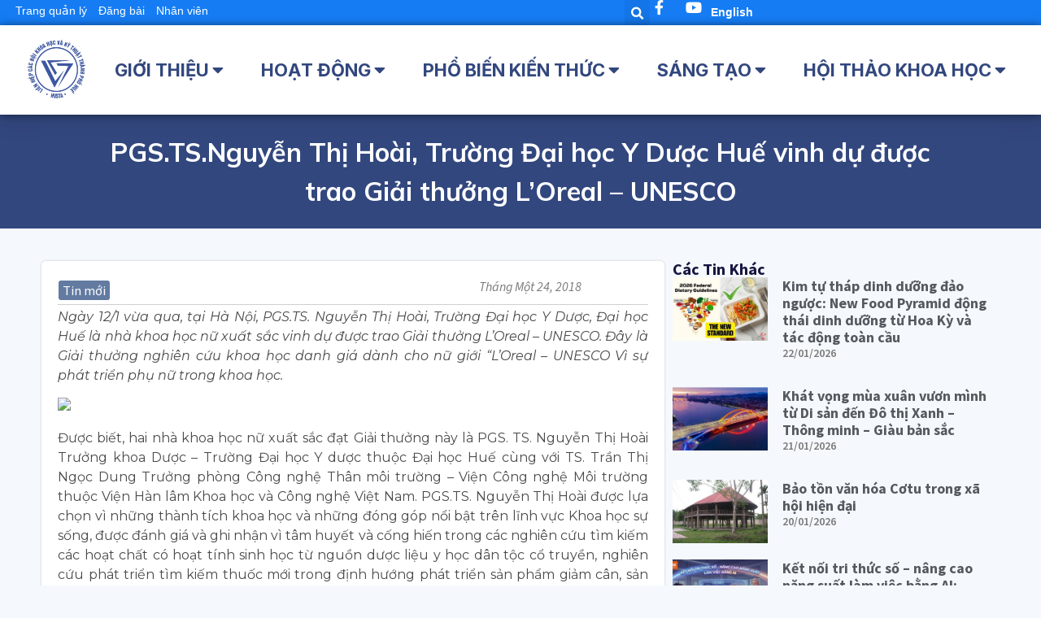

--- FILE ---
content_type: text/html; charset=UTF-8
request_url: https://husta.vn/pgs-ts-nguyen-thi-hoai-truong-dai-hoc-y-duoc-hue-vinh-du-duoc-trao-giai-thuong-loreal-unesco/
body_size: 32232
content:
<!doctype html>
<html lang="vi">
<head>
	<meta charset="UTF-8">
	<meta name="viewport" content="width=device-width, initial-scale=1">
	<link rel="profile" href="https://gmpg.org/xfn/11">
	<title>PGS.TS.Nguyễn Thị Hoài, Trường Đại học Y Dược Huế vinh dự được trao Giải thưởng L&#8217;Oreal – UNESCO &#8211; HUSTA</title>
            <script type="text/javascript" id="wpuf-language-script">
                var error_str_obj = {
                    'required' : 'is required',
                    'mismatch' : 'does not match',
                    'validation' : 'is not valid'
                }
            </script>
            <meta name='robots' content='max-image-preview:large' />
<link rel="alternate" type="application/rss+xml" title="Dòng thông tin HUSTA &raquo;" href="https://husta.vn/feed/" />
<link rel="alternate" type="application/rss+xml" title="HUSTA &raquo; Dòng bình luận" href="https://husta.vn/comments/feed/" />
<link rel="alternate" type="application/rss+xml" title="HUSTA &raquo; PGS.TS.Nguyễn Thị Hoài, Trường Đại học Y Dược Huế vinh dự được trao Giải thưởng L&#8217;Oreal – UNESCO Dòng bình luận" href="https://husta.vn/pgs-ts-nguyen-thi-hoai-truong-dai-hoc-y-duoc-hue-vinh-du-duoc-trao-giai-thuong-loreal-unesco/feed/" />
<script>
window._wpemojiSettings = {"baseUrl":"https:\/\/s.w.org\/images\/core\/emoji\/15.0.3\/72x72\/","ext":".png","svgUrl":"https:\/\/s.w.org\/images\/core\/emoji\/15.0.3\/svg\/","svgExt":".svg","source":{"concatemoji":"https:\/\/husta.vn\/wp-includes\/js\/wp-emoji-release.min.js?ver=6.5.7"}};
/*! This file is auto-generated */
!function(i,n){var o,s,e;function c(e){try{var t={supportTests:e,timestamp:(new Date).valueOf()};sessionStorage.setItem(o,JSON.stringify(t))}catch(e){}}function p(e,t,n){e.clearRect(0,0,e.canvas.width,e.canvas.height),e.fillText(t,0,0);var t=new Uint32Array(e.getImageData(0,0,e.canvas.width,e.canvas.height).data),r=(e.clearRect(0,0,e.canvas.width,e.canvas.height),e.fillText(n,0,0),new Uint32Array(e.getImageData(0,0,e.canvas.width,e.canvas.height).data));return t.every(function(e,t){return e===r[t]})}function u(e,t,n){switch(t){case"flag":return n(e,"\ud83c\udff3\ufe0f\u200d\u26a7\ufe0f","\ud83c\udff3\ufe0f\u200b\u26a7\ufe0f")?!1:!n(e,"\ud83c\uddfa\ud83c\uddf3","\ud83c\uddfa\u200b\ud83c\uddf3")&&!n(e,"\ud83c\udff4\udb40\udc67\udb40\udc62\udb40\udc65\udb40\udc6e\udb40\udc67\udb40\udc7f","\ud83c\udff4\u200b\udb40\udc67\u200b\udb40\udc62\u200b\udb40\udc65\u200b\udb40\udc6e\u200b\udb40\udc67\u200b\udb40\udc7f");case"emoji":return!n(e,"\ud83d\udc26\u200d\u2b1b","\ud83d\udc26\u200b\u2b1b")}return!1}function f(e,t,n){var r="undefined"!=typeof WorkerGlobalScope&&self instanceof WorkerGlobalScope?new OffscreenCanvas(300,150):i.createElement("canvas"),a=r.getContext("2d",{willReadFrequently:!0}),o=(a.textBaseline="top",a.font="600 32px Arial",{});return e.forEach(function(e){o[e]=t(a,e,n)}),o}function t(e){var t=i.createElement("script");t.src=e,t.defer=!0,i.head.appendChild(t)}"undefined"!=typeof Promise&&(o="wpEmojiSettingsSupports",s=["flag","emoji"],n.supports={everything:!0,everythingExceptFlag:!0},e=new Promise(function(e){i.addEventListener("DOMContentLoaded",e,{once:!0})}),new Promise(function(t){var n=function(){try{var e=JSON.parse(sessionStorage.getItem(o));if("object"==typeof e&&"number"==typeof e.timestamp&&(new Date).valueOf()<e.timestamp+604800&&"object"==typeof e.supportTests)return e.supportTests}catch(e){}return null}();if(!n){if("undefined"!=typeof Worker&&"undefined"!=typeof OffscreenCanvas&&"undefined"!=typeof URL&&URL.createObjectURL&&"undefined"!=typeof Blob)try{var e="postMessage("+f.toString()+"("+[JSON.stringify(s),u.toString(),p.toString()].join(",")+"));",r=new Blob([e],{type:"text/javascript"}),a=new Worker(URL.createObjectURL(r),{name:"wpTestEmojiSupports"});return void(a.onmessage=function(e){c(n=e.data),a.terminate(),t(n)})}catch(e){}c(n=f(s,u,p))}t(n)}).then(function(e){for(var t in e)n.supports[t]=e[t],n.supports.everything=n.supports.everything&&n.supports[t],"flag"!==t&&(n.supports.everythingExceptFlag=n.supports.everythingExceptFlag&&n.supports[t]);n.supports.everythingExceptFlag=n.supports.everythingExceptFlag&&!n.supports.flag,n.DOMReady=!1,n.readyCallback=function(){n.DOMReady=!0}}).then(function(){return e}).then(function(){var e;n.supports.everything||(n.readyCallback(),(e=n.source||{}).concatemoji?t(e.concatemoji):e.wpemoji&&e.twemoji&&(t(e.twemoji),t(e.wpemoji)))}))}((window,document),window._wpemojiSettings);
</script>
<link rel='stylesheet' id='pt-cv-public-style-css' href='https://husta.vn/wp-content/plugins/content-views-query-and-display-post-page/public/assets/css/cv.css?ver=2.4.0.5' media='all' />
<style id='wp-emoji-styles-inline-css'>

	img.wp-smiley, img.emoji {
		display: inline !important;
		border: none !important;
		box-shadow: none !important;
		height: 1em !important;
		width: 1em !important;
		margin: 0 0.07em !important;
		vertical-align: -0.1em !important;
		background: none !important;
		padding: 0 !important;
	}
</style>
<link rel='stylesheet' id='wp-block-library-css' href='https://husta.vn/wp-includes/css/dist/block-library/style.min.css?ver=6.5.7' media='all' />
<style id='classic-theme-styles-inline-css'>
/*! This file is auto-generated */
.wp-block-button__link{color:#fff;background-color:#32373c;border-radius:9999px;box-shadow:none;text-decoration:none;padding:calc(.667em + 2px) calc(1.333em + 2px);font-size:1.125em}.wp-block-file__button{background:#32373c;color:#fff;text-decoration:none}
</style>
<style id='global-styles-inline-css'>
body{--wp--preset--color--black: #000000;--wp--preset--color--cyan-bluish-gray: #abb8c3;--wp--preset--color--white: #ffffff;--wp--preset--color--pale-pink: #f78da7;--wp--preset--color--vivid-red: #cf2e2e;--wp--preset--color--luminous-vivid-orange: #ff6900;--wp--preset--color--luminous-vivid-amber: #fcb900;--wp--preset--color--light-green-cyan: #7bdcb5;--wp--preset--color--vivid-green-cyan: #00d084;--wp--preset--color--pale-cyan-blue: #8ed1fc;--wp--preset--color--vivid-cyan-blue: #0693e3;--wp--preset--color--vivid-purple: #9b51e0;--wp--preset--gradient--vivid-cyan-blue-to-vivid-purple: linear-gradient(135deg,rgba(6,147,227,1) 0%,rgb(155,81,224) 100%);--wp--preset--gradient--light-green-cyan-to-vivid-green-cyan: linear-gradient(135deg,rgb(122,220,180) 0%,rgb(0,208,130) 100%);--wp--preset--gradient--luminous-vivid-amber-to-luminous-vivid-orange: linear-gradient(135deg,rgba(252,185,0,1) 0%,rgba(255,105,0,1) 100%);--wp--preset--gradient--luminous-vivid-orange-to-vivid-red: linear-gradient(135deg,rgba(255,105,0,1) 0%,rgb(207,46,46) 100%);--wp--preset--gradient--very-light-gray-to-cyan-bluish-gray: linear-gradient(135deg,rgb(238,238,238) 0%,rgb(169,184,195) 100%);--wp--preset--gradient--cool-to-warm-spectrum: linear-gradient(135deg,rgb(74,234,220) 0%,rgb(151,120,209) 20%,rgb(207,42,186) 40%,rgb(238,44,130) 60%,rgb(251,105,98) 80%,rgb(254,248,76) 100%);--wp--preset--gradient--blush-light-purple: linear-gradient(135deg,rgb(255,206,236) 0%,rgb(152,150,240) 100%);--wp--preset--gradient--blush-bordeaux: linear-gradient(135deg,rgb(254,205,165) 0%,rgb(254,45,45) 50%,rgb(107,0,62) 100%);--wp--preset--gradient--luminous-dusk: linear-gradient(135deg,rgb(255,203,112) 0%,rgb(199,81,192) 50%,rgb(65,88,208) 100%);--wp--preset--gradient--pale-ocean: linear-gradient(135deg,rgb(255,245,203) 0%,rgb(182,227,212) 50%,rgb(51,167,181) 100%);--wp--preset--gradient--electric-grass: linear-gradient(135deg,rgb(202,248,128) 0%,rgb(113,206,126) 100%);--wp--preset--gradient--midnight: linear-gradient(135deg,rgb(2,3,129) 0%,rgb(40,116,252) 100%);--wp--preset--font-size--small: 13px;--wp--preset--font-size--medium: 20px;--wp--preset--font-size--large: 36px;--wp--preset--font-size--x-large: 42px;--wp--preset--spacing--20: 0.44rem;--wp--preset--spacing--30: 0.67rem;--wp--preset--spacing--40: 1rem;--wp--preset--spacing--50: 1.5rem;--wp--preset--spacing--60: 2.25rem;--wp--preset--spacing--70: 3.38rem;--wp--preset--spacing--80: 5.06rem;--wp--preset--shadow--natural: 6px 6px 9px rgba(0, 0, 0, 0.2);--wp--preset--shadow--deep: 12px 12px 50px rgba(0, 0, 0, 0.4);--wp--preset--shadow--sharp: 6px 6px 0px rgba(0, 0, 0, 0.2);--wp--preset--shadow--outlined: 6px 6px 0px -3px rgba(255, 255, 255, 1), 6px 6px rgba(0, 0, 0, 1);--wp--preset--shadow--crisp: 6px 6px 0px rgba(0, 0, 0, 1);}:where(.is-layout-flex){gap: 0.5em;}:where(.is-layout-grid){gap: 0.5em;}body .is-layout-flex{display: flex;}body .is-layout-flex{flex-wrap: wrap;align-items: center;}body .is-layout-flex > *{margin: 0;}body .is-layout-grid{display: grid;}body .is-layout-grid > *{margin: 0;}:where(.wp-block-columns.is-layout-flex){gap: 2em;}:where(.wp-block-columns.is-layout-grid){gap: 2em;}:where(.wp-block-post-template.is-layout-flex){gap: 1.25em;}:where(.wp-block-post-template.is-layout-grid){gap: 1.25em;}.has-black-color{color: var(--wp--preset--color--black) !important;}.has-cyan-bluish-gray-color{color: var(--wp--preset--color--cyan-bluish-gray) !important;}.has-white-color{color: var(--wp--preset--color--white) !important;}.has-pale-pink-color{color: var(--wp--preset--color--pale-pink) !important;}.has-vivid-red-color{color: var(--wp--preset--color--vivid-red) !important;}.has-luminous-vivid-orange-color{color: var(--wp--preset--color--luminous-vivid-orange) !important;}.has-luminous-vivid-amber-color{color: var(--wp--preset--color--luminous-vivid-amber) !important;}.has-light-green-cyan-color{color: var(--wp--preset--color--light-green-cyan) !important;}.has-vivid-green-cyan-color{color: var(--wp--preset--color--vivid-green-cyan) !important;}.has-pale-cyan-blue-color{color: var(--wp--preset--color--pale-cyan-blue) !important;}.has-vivid-cyan-blue-color{color: var(--wp--preset--color--vivid-cyan-blue) !important;}.has-vivid-purple-color{color: var(--wp--preset--color--vivid-purple) !important;}.has-black-background-color{background-color: var(--wp--preset--color--black) !important;}.has-cyan-bluish-gray-background-color{background-color: var(--wp--preset--color--cyan-bluish-gray) !important;}.has-white-background-color{background-color: var(--wp--preset--color--white) !important;}.has-pale-pink-background-color{background-color: var(--wp--preset--color--pale-pink) !important;}.has-vivid-red-background-color{background-color: var(--wp--preset--color--vivid-red) !important;}.has-luminous-vivid-orange-background-color{background-color: var(--wp--preset--color--luminous-vivid-orange) !important;}.has-luminous-vivid-amber-background-color{background-color: var(--wp--preset--color--luminous-vivid-amber) !important;}.has-light-green-cyan-background-color{background-color: var(--wp--preset--color--light-green-cyan) !important;}.has-vivid-green-cyan-background-color{background-color: var(--wp--preset--color--vivid-green-cyan) !important;}.has-pale-cyan-blue-background-color{background-color: var(--wp--preset--color--pale-cyan-blue) !important;}.has-vivid-cyan-blue-background-color{background-color: var(--wp--preset--color--vivid-cyan-blue) !important;}.has-vivid-purple-background-color{background-color: var(--wp--preset--color--vivid-purple) !important;}.has-black-border-color{border-color: var(--wp--preset--color--black) !important;}.has-cyan-bluish-gray-border-color{border-color: var(--wp--preset--color--cyan-bluish-gray) !important;}.has-white-border-color{border-color: var(--wp--preset--color--white) !important;}.has-pale-pink-border-color{border-color: var(--wp--preset--color--pale-pink) !important;}.has-vivid-red-border-color{border-color: var(--wp--preset--color--vivid-red) !important;}.has-luminous-vivid-orange-border-color{border-color: var(--wp--preset--color--luminous-vivid-orange) !important;}.has-luminous-vivid-amber-border-color{border-color: var(--wp--preset--color--luminous-vivid-amber) !important;}.has-light-green-cyan-border-color{border-color: var(--wp--preset--color--light-green-cyan) !important;}.has-vivid-green-cyan-border-color{border-color: var(--wp--preset--color--vivid-green-cyan) !important;}.has-pale-cyan-blue-border-color{border-color: var(--wp--preset--color--pale-cyan-blue) !important;}.has-vivid-cyan-blue-border-color{border-color: var(--wp--preset--color--vivid-cyan-blue) !important;}.has-vivid-purple-border-color{border-color: var(--wp--preset--color--vivid-purple) !important;}.has-vivid-cyan-blue-to-vivid-purple-gradient-background{background: var(--wp--preset--gradient--vivid-cyan-blue-to-vivid-purple) !important;}.has-light-green-cyan-to-vivid-green-cyan-gradient-background{background: var(--wp--preset--gradient--light-green-cyan-to-vivid-green-cyan) !important;}.has-luminous-vivid-amber-to-luminous-vivid-orange-gradient-background{background: var(--wp--preset--gradient--luminous-vivid-amber-to-luminous-vivid-orange) !important;}.has-luminous-vivid-orange-to-vivid-red-gradient-background{background: var(--wp--preset--gradient--luminous-vivid-orange-to-vivid-red) !important;}.has-very-light-gray-to-cyan-bluish-gray-gradient-background{background: var(--wp--preset--gradient--very-light-gray-to-cyan-bluish-gray) !important;}.has-cool-to-warm-spectrum-gradient-background{background: var(--wp--preset--gradient--cool-to-warm-spectrum) !important;}.has-blush-light-purple-gradient-background{background: var(--wp--preset--gradient--blush-light-purple) !important;}.has-blush-bordeaux-gradient-background{background: var(--wp--preset--gradient--blush-bordeaux) !important;}.has-luminous-dusk-gradient-background{background: var(--wp--preset--gradient--luminous-dusk) !important;}.has-pale-ocean-gradient-background{background: var(--wp--preset--gradient--pale-ocean) !important;}.has-electric-grass-gradient-background{background: var(--wp--preset--gradient--electric-grass) !important;}.has-midnight-gradient-background{background: var(--wp--preset--gradient--midnight) !important;}.has-small-font-size{font-size: var(--wp--preset--font-size--small) !important;}.has-medium-font-size{font-size: var(--wp--preset--font-size--medium) !important;}.has-large-font-size{font-size: var(--wp--preset--font-size--large) !important;}.has-x-large-font-size{font-size: var(--wp--preset--font-size--x-large) !important;}
.wp-block-navigation a:where(:not(.wp-element-button)){color: inherit;}
:where(.wp-block-post-template.is-layout-flex){gap: 1.25em;}:where(.wp-block-post-template.is-layout-grid){gap: 1.25em;}
:where(.wp-block-columns.is-layout-flex){gap: 2em;}:where(.wp-block-columns.is-layout-grid){gap: 2em;}
.wp-block-pullquote{font-size: 1.5em;line-height: 1.6;}
</style>
<link rel='stylesheet' id='metadata-style-css' href='https://husta.vn/wp-content/plugins/display-post-metadata/css/style.css?ver=1.0' media='all' />
<link rel='stylesheet' id='wpdm-font-awesome-css' href='https://husta.vn/wp-content/plugins/download-manager/assets/fontawesome/css/all.min.css?ver=6.5.7' media='all' />
<link rel='stylesheet' id='wpdm-frontend-css-css' href='https://husta.vn/wp-content/plugins/download-manager/assets/bootstrap/css/bootstrap.min.css?ver=6.5.7' media='all' />
<link rel='stylesheet' id='wpdm-front-css' href='https://husta.vn/wp-content/plugins/download-manager/assets/css/front.css?ver=6.5.7' media='all' />
<link rel='stylesheet' id='box-shortcode-css' href='https://husta.vn/wp-content/plugins/for_husta/css/box-shortcode.css?ver=1' media='all' />
<link rel='stylesheet' id='wpuf-rating-star-css-css' href='https://husta.vn/wp-content/plugins/wp-user-frontend-pro/assets/css/css-stars.css?ver=6.5.7' media='all' />
<link rel='stylesheet' id='wpuf-math-captcha-css-css' href='https://husta.vn/wp-content/plugins/wp-user-frontend-pro/assets/css/frontend/fields/math-captcha.css?ver=6.5.7' media='all' />
<link rel='stylesheet' id='hello-elementor-css' href='https://husta.vn/wp-content/themes/hello-elementor/style.min.css?ver=3.0.1' media='all' />
<link rel='stylesheet' id='hello-elementor-theme-style-css' href='https://husta.vn/wp-content/themes/hello-elementor/theme.min.css?ver=3.0.1' media='all' />
<link rel='stylesheet' id='hello-elementor-header-footer-css' href='https://husta.vn/wp-content/themes/hello-elementor/header-footer.min.css?ver=3.0.1' media='all' />
<link rel='stylesheet' id='elementor-frontend-css' href='https://husta.vn/wp-content/plugins/elementor/assets/css/frontend-lite.min.css?ver=3.21.3' media='all' />
<link rel='stylesheet' id='elementor-post-9169-css' href='https://husta.vn/wp-content/uploads/elementor/css/post-9169.css?ver=1714349494' media='all' />
<link rel='stylesheet' id='elementor-icons-css' href='https://husta.vn/wp-content/plugins/elementor/assets/lib/eicons/css/elementor-icons.min.css?ver=5.29.0' media='all' />
<link rel='stylesheet' id='swiper-css' href='https://husta.vn/wp-content/plugins/elementor/assets/lib/swiper/v8/css/swiper.min.css?ver=8.4.5' media='all' />
<link rel='stylesheet' id='elementor-pro-css' href='https://husta.vn/wp-content/plugins/elementor-pro/assets/css/frontend-lite.min.css?ver=3.16.2' media='all' />
<link rel='stylesheet' id='font-awesome-5-all-css' href='https://husta.vn/wp-content/plugins/elementor/assets/lib/font-awesome/css/all.min.css?ver=3.21.3' media='all' />
<link rel='stylesheet' id='font-awesome-4-shim-css' href='https://husta.vn/wp-content/plugins/elementor/assets/lib/font-awesome/css/v4-shims.min.css?ver=3.21.3' media='all' />
<link rel='stylesheet' id='elementor-global-css' href='https://husta.vn/wp-content/uploads/elementor/css/global.css?ver=1714349495' media='all' />
<link rel='stylesheet' id='elementor-post-18007-css' href='https://husta.vn/wp-content/uploads/elementor/css/post-18007.css?ver=1758768700' media='all' />
<link rel='stylesheet' id='elementor-post-18010-css' href='https://husta.vn/wp-content/uploads/elementor/css/post-18010.css?ver=1742888278' media='all' />
<link rel='stylesheet' id='elementor-post-17696-css' href='https://husta.vn/wp-content/uploads/elementor/css/post-17696.css?ver=1714349662' media='all' />
<link rel='stylesheet' id='wpuf-css-css' href='https://husta.vn/wp-content/plugins/wp-user-frontend/assets/css/frontend-forms.css?ver=6.5.7' media='all' />
<link rel='stylesheet' id='jquery-ui-css' href='https://husta.vn/wp-content/plugins/wp-user-frontend/assets/css/jquery-ui-1.9.1.custom.css?ver=6.5.7' media='all' />
<link rel='stylesheet' id='wpuf-sweetalert2-css' href='https://husta.vn/wp-content/plugins/wp-user-frontend/assets/vendor/sweetalert2/dist/sweetalert2.css?ver=3.5.19' media='all' />
<link rel='stylesheet' id='google-fonts-1-css' href='https://fonts.googleapis.com/css?family=Mulish%3A100%2C100italic%2C200%2C200italic%2C300%2C300italic%2C400%2C400italic%2C500%2C500italic%2C600%2C600italic%2C700%2C700italic%2C800%2C800italic%2C900%2C900italic%7CMontserrat%3A100%2C100italic%2C200%2C200italic%2C300%2C300italic%2C400%2C400italic%2C500%2C500italic%2C600%2C600italic%2C700%2C700italic%2C800%2C800italic%2C900%2C900italic%7CInter%3A100%2C100italic%2C200%2C200italic%2C300%2C300italic%2C400%2C400italic%2C500%2C500italic%2C600%2C600italic%2C700%2C700italic%2C800%2C800italic%2C900%2C900italic%7CSource+Sans+Pro%3A100%2C100italic%2C200%2C200italic%2C300%2C300italic%2C400%2C400italic%2C500%2C500italic%2C600%2C600italic%2C700%2C700italic%2C800%2C800italic%2C900%2C900italic%7CSource+Sans+3%3A100%2C100italic%2C200%2C200italic%2C300%2C300italic%2C400%2C400italic%2C500%2C500italic%2C600%2C600italic%2C700%2C700italic%2C800%2C800italic%2C900%2C900italic%7CMerriweather%3A100%2C100italic%2C200%2C200italic%2C300%2C300italic%2C400%2C400italic%2C500%2C500italic%2C600%2C600italic%2C700%2C700italic%2C800%2C800italic%2C900%2C900italic&#038;display=auto&#038;subset=vietnamese&#038;ver=6.5.7' media='all' />
<link rel='stylesheet' id='elementor-icons-shared-0-css' href='https://husta.vn/wp-content/plugins/elementor/assets/lib/font-awesome/css/fontawesome.min.css?ver=5.15.3' media='all' />
<link rel='stylesheet' id='elementor-icons-fa-solid-css' href='https://husta.vn/wp-content/plugins/elementor/assets/lib/font-awesome/css/solid.min.css?ver=5.15.3' media='all' />
<link rel='stylesheet' id='elementor-icons-fa-brands-css' href='https://husta.vn/wp-content/plugins/elementor/assets/lib/font-awesome/css/brands.min.css?ver=5.15.3' media='all' />
<link rel="preconnect" href="https://fonts.gstatic.com/" crossorigin><!--n2css--><!--n2js--><script src="https://husta.vn/wp-includes/js/jquery/jquery.min.js?ver=3.7.1" id="jquery-core-js"></script>
<script src="https://husta.vn/wp-includes/js/jquery/jquery-migrate.min.js?ver=3.4.1" id="jquery-migrate-js"></script>
<script src="https://husta.vn/wp-includes/js/dist/vendor/wp-polyfill-inert.min.js?ver=3.1.2" id="wp-polyfill-inert-js"></script>
<script src="https://husta.vn/wp-includes/js/dist/vendor/regenerator-runtime.min.js?ver=0.14.0" id="regenerator-runtime-js"></script>
<script src="https://husta.vn/wp-includes/js/dist/vendor/wp-polyfill.min.js?ver=3.15.0" id="wp-polyfill-js"></script>
<script src="https://husta.vn/wp-includes/js/dist/hooks.min.js?ver=2810c76e705dd1a53b18" id="wp-hooks-js"></script>
<script src="https://husta.vn/wp-includes/js/dist/i18n.min.js?ver=5e580eb46a90c2b997e6" id="wp-i18n-js"></script>
<script id="wp-i18n-js-after">
wp.i18n.setLocaleData( { 'text direction\u0004ltr': [ 'ltr' ] } );
</script>
<script src="https://husta.vn/wp-content/plugins/download-manager/assets/bootstrap/js/popper.min.js?ver=6.5.7" id="wpdm-poper-js"></script>
<script src="https://husta.vn/wp-content/plugins/download-manager/assets/bootstrap/js/bootstrap.min.js?ver=6.5.7" id="wpdm-frontend-js-js"></script>
<script id="wpdm-frontjs-js-extra">
var wpdm_url = {"home":"https:\/\/husta.vn\/","site":"https:\/\/husta.vn\/","ajax":"https:\/\/husta.vn\/wp-admin\/admin-ajax.php"};
var wpdm_js = {"spinner":"<i class=\"fas fa-sun fa-spin\"><\/i>","client_id":"3c3d55a3e164001ecd89803801bcbd35"};
var wpdm_strings = {"pass_var":"Password Verified!","pass_var_q":"Please click following button to start download.","start_dl":"Start Download"};
</script>
<script src="https://husta.vn/wp-content/plugins/download-manager/assets/js/front.js?ver=3.2.83" id="wpdm-frontjs-js"></script>
<script src="https://husta.vn/wp-content/plugins/wp-user-frontend-pro/assets/js/jquery.barrating.min.js?ver=6.5.7" id="wpuf-rating-js-js"></script>
<script src="https://husta.vn/wp-includes/js/jquery/ui/core.min.js?ver=1.13.2" id="jquery-ui-core-js"></script>
<script src="https://husta.vn/wp-includes/js/jquery/ui/datepicker.min.js?ver=1.13.2" id="jquery-ui-datepicker-js"></script>
<script id="jquery-ui-datepicker-js-after">
jQuery(function(jQuery){jQuery.datepicker.setDefaults({"closeText":"\u0110\u00f3ng","currentText":"H\u00f4m nay","monthNames":["Th\u00e1ng M\u1ed9t","Th\u00e1ng Hai","Th\u00e1ng Ba","Th\u00e1ng T\u01b0","Th\u00e1ng N\u0103m","Th\u00e1ng S\u00e1u","Th\u00e1ng B\u1ea3y","Th\u00e1ng T\u00e1m","Th\u00e1ng Ch\u00edn","Th\u00e1ng M\u01b0\u1eddi","Th\u00e1ng M\u01b0\u1eddi M\u1ed9t","Th\u00e1ng M\u01b0\u1eddi Hai"],"monthNamesShort":["Th1","Th2","Th3","Th4","Th5","Th6","Th7","Th8","Th9","Th10","Th11","Th12"],"nextText":"Ti\u1ebfp theo","prevText":"Quay v\u1ec1","dayNames":["Ch\u1ee7 Nh\u1eadt","Th\u1ee9 Hai","Th\u1ee9 Ba","Th\u1ee9 T\u01b0","Th\u1ee9 N\u0103m","Th\u1ee9 S\u00e1u","Th\u1ee9 B\u1ea3y"],"dayNamesShort":["CN","T2","T3","T4","T5","T6","T7"],"dayNamesMin":["C","H","B","T","N","S","B"],"dateFormat":"dd\/mm\/yy","firstDay":1,"isRTL":false});});
</script>
<script src="https://husta.vn/wp-content/plugins/wp-user-frontend-pro/assets/js/jquery-ui-timepicker-addon.js?ver=3.4.8" id="jquery-ui-timepicker-js"></script>
<script id="wpuf-ajax-script-js-extra">
var ajax_object = {"ajaxurl":"https:\/\/husta.vn\/wp-admin\/admin-ajax.php","fill_notice":"Some Required Fields are not filled!"};
</script>
<script src="https://husta.vn/wp-content/plugins/wp-user-frontend/assets/js/billing-address.js?ver=6.5.7" id="wpuf-ajax-script-js"></script>
<script src="https://husta.vn/wp-content/plugins/elementor/assets/lib/font-awesome/js/v4-shims.min.js?ver=3.21.3" id="font-awesome-4-shim-js"></script>
<script src="https://husta.vn/wp-includes/js/dist/dom-ready.min.js?ver=f77871ff7694fffea381" id="wp-dom-ready-js"></script>
<script id="wp-a11y-js-translations">
( function( domain, translations ) {
	var localeData = translations.locale_data[ domain ] || translations.locale_data.messages;
	localeData[""].domain = domain;
	wp.i18n.setLocaleData( localeData, domain );
} )( "default", {"translation-revision-date":"2024-07-16 17:00:27+0000","generator":"GlotPress\/4.0.1","domain":"messages","locale_data":{"messages":{"":{"domain":"messages","plural-forms":"nplurals=1; plural=0;","lang":"vi_VN"},"Notifications":["Th\u00f4ng b\u00e1o"]}},"comment":{"reference":"wp-includes\/js\/dist\/a11y.js"}} );
</script>
<script src="https://husta.vn/wp-includes/js/dist/a11y.min.js?ver=d90eebea464f6c09bfd5" id="wp-a11y-js"></script>
<script src="https://husta.vn/wp-includes/js/jquery/ui/mouse.min.js?ver=1.13.2" id="jquery-ui-mouse-js"></script>
<script src="https://husta.vn/wp-includes/js/clipboard.min.js?ver=2.0.11" id="clipboard-js"></script>
<script src="https://husta.vn/wp-includes/js/plupload/moxie.min.js?ver=1.3.5" id="moxiejs-js"></script>
<script src="https://husta.vn/wp-includes/js/plupload/plupload.min.js?ver=2.1.9" id="plupload-js"></script>
<script src="https://husta.vn/wp-includes/js/underscore.min.js?ver=1.13.4" id="underscore-js"></script>
<script id="plupload-handlers-js-extra">
var pluploadL10n = {"queue_limit_exceeded":"You have attempted to queue too many files.","file_exceeds_size_limit":"%s exceeds the maximum upload size for this site.","zero_byte_file":"This file is empty. Please try another.","invalid_filetype":"Sorry, you are not allowed to upload this file type.","not_an_image":"This file is not an image. Please try another.","image_memory_exceeded":"Memory exceeded. Please try another smaller file.","image_dimensions_exceeded":"This is larger than the maximum size. Please try another.","default_error":"An error occurred in the upload. Please try again later.","missing_upload_url":"There was a configuration error. Please contact the server administrator.","upload_limit_exceeded":"You may only upload 1 file.","http_error":"Unexpected response from the server. The file may have been uploaded successfully. Check in the Media Library or reload the page.","http_error_image":"The server cannot process the image. This can happen if the server is busy or does not have enough resources to complete the task. Uploading a smaller image may help. Suggested maximum size is 2560 pixels.","upload_failed":"Upload failed.","big_upload_failed":"Please try uploading this file with the %1$sbrowser uploader%2$s.","big_upload_queued":"%s exceeds the maximum upload size for the multi-file uploader when used in your browser.","io_error":"IO error.","security_error":"Security error.","file_cancelled":"File canceled.","upload_stopped":"Upload stopped.","dismiss":"Dismiss","crunching":"Crunching\u2026","deleted":"moved to the Trash.","error_uploading":"\u201c%s\u201d has failed to upload.","unsupported_image":"This image cannot be displayed in a web browser. For best results convert it to JPEG before uploading.","noneditable_image":"This image cannot be processed by the web server. Convert it to JPEG or PNG before uploading.","file_url_copied":"The file URL has been copied to your clipboard"};
</script>
<script src="https://husta.vn/wp-includes/js/plupload/handlers.min.js?ver=6.5.7" id="plupload-handlers-js"></script>
<script src="https://husta.vn/wp-includes/js/jquery/ui/sortable.min.js?ver=1.13.2" id="jquery-ui-sortable-js"></script>
<script id="wpuf-upload-js-extra">
var wpuf_frontend_upload = {"confirmMsg":"Are you sure?","delete_it":"Yes, delete it","cancel_it":"No, cancel it","nonce":"7580490e9f","ajaxurl":"https:\/\/husta.vn\/wp-admin\/admin-ajax.php","max_filesize":"1000000M","plupload":{"url":"https:\/\/husta.vn\/wp-admin\/admin-ajax.php?nonce=a9b9fb48d6","flash_swf_url":"https:\/\/husta.vn\/wp-includes\/js\/plupload\/plupload.flash.swf","filters":[{"title":"Allowed Files","extensions":"*"}],"multipart":true,"urlstream_upload":true,"warning":"Maximum number of files reached!","size_error":"The file you have uploaded exceeds the file size limit. Please try again.","type_error":"You have uploaded an incorrect file type. Please try again."}};
</script>
<script src="https://husta.vn/wp-content/plugins/wp-user-frontend/assets/js/upload.js?ver=6.5.7" id="wpuf-upload-js"></script>
<script id="wpuf-form-js-extra">
var wpuf_frontend = {"ajaxurl":"https:\/\/husta.vn\/wp-admin\/admin-ajax.php","error_message":"Please fix the errors to proceed","nonce":"7580490e9f","word_limit":"Word limit reached","cancelSubMsg":"Are you sure you want to cancel your current subscription ?","delete_it":"Yes","cancel_it":"No","coupon_error":"Please enter a coupon code!"};
</script>
<script src="https://husta.vn/wp-content/plugins/wp-user-frontend/assets/js/frontend-form.min.js?ver=6.5.7" id="wpuf-form-js"></script>
<script src="https://husta.vn/wp-content/plugins/wp-user-frontend/assets/vendor/sweetalert2/dist/sweetalert2.js?ver=3.5.19" id="wpuf-sweetalert2-js"></script>
<link rel="https://api.w.org/" href="https://husta.vn/wp-json/" /><link rel="alternate" type="application/json" href="https://husta.vn/wp-json/wp/v2/posts/6736" /><link rel="EditURI" type="application/rsd+xml" title="RSD" href="https://husta.vn/xmlrpc.php?rsd" />
<meta name="generator" content="WordPress 6.5.7" />
<link rel="canonical" href="https://husta.vn/pgs-ts-nguyen-thi-hoai-truong-dai-hoc-y-duoc-hue-vinh-du-duoc-trao-giai-thuong-loreal-unesco/" />
<link rel='shortlink' href='https://husta.vn/?p=6736' />
<link rel="alternate" type="application/json+oembed" href="https://husta.vn/wp-json/oembed/1.0/embed?url=https%3A%2F%2Fhusta.vn%2Fpgs-ts-nguyen-thi-hoai-truong-dai-hoc-y-duoc-hue-vinh-du-duoc-trao-giai-thuong-loreal-unesco%2F" />
<link rel="alternate" type="text/xml+oembed" href="https://husta.vn/wp-json/oembed/1.0/embed?url=https%3A%2F%2Fhusta.vn%2Fpgs-ts-nguyen-thi-hoai-truong-dai-hoc-y-duoc-hue-vinh-du-duoc-trao-giai-thuong-loreal-unesco%2F&#038;format=xml" />
<!-- Analytics by WP Statistics v14.12.1 - https://wp-statistics.com -->

        <style>
            ul.wpuf_packs li{
                background-color: #eeeeee !important;
            }
            ul.wpuf_packs .wpuf-sub-button a, ul.wpuf_packs .wpuf-sub-button a{
                background-color: #4fbbda !important;
                color: #eeeeee !important;
            }
            ul.wpuf_packs h3, ul.wpuf_packs h3{
                background-color:  #52B5D5 !important;
                border-bottom: 1px solid #52B5D5 !important;
                color: #eeeeee !important;
            }
            ul.wpuf_packs .wpuf-pricing-wrap .wpuf-sub-amount, ul.wpuf_packs .wpuf-pricing-wrap .wpuf-sub-amount{
                background-color:  #4fbbda !important;
                border-bottom: 1px solid #4fbbda !important;
                color: #eeeeee !important;
            }
            ul.wpuf_packs .wpuf-sub-body{
                background-color:  #eeeeee !important;
            }

            .wpuf-success {
                background-color:  !important;
                border: 1px solid  !important;
            }
            .wpuf-error {
                background-color:  !important;
                border: 1px solid  !important;
            }
            .wpuf-message {
                background:  !important;
                border: 1px solid  !important;
            }
            .wpuf-info {
                background-color:  !important;
                border: 1px solid  !important;
            }
        </style>

                <style>

        </style>
        <meta name="generator" content="Elementor 3.21.3; features: e_optimized_assets_loading, e_optimized_css_loading, additional_custom_breakpoints; settings: css_print_method-external, google_font-enabled, font_display-auto">
<link rel="icon" href="https://husta.vn/wp-content/uploads/2021/10/LogoLHH-150x150.png" sizes="32x32" />
<link rel="icon" href="https://husta.vn/wp-content/uploads/2021/10/LogoLHH-300x300.png" sizes="192x192" />
<link rel="apple-touch-icon" href="https://husta.vn/wp-content/uploads/2021/10/LogoLHH-300x300.png" />
<meta name="msapplication-TileImage" content="https://husta.vn/wp-content/uploads/2021/10/LogoLHH-300x300.png" />
<meta name="generator" content="WordPress Download Manager 3.2.83" />
                <style>
        /* WPDM Link Template Styles */        </style>
                <style>

            :root {
                --color-primary: #4a8eff;
                --color-primary-rgb: 74, 142, 255;
                --color-primary-hover: #5998ff;
                --color-primary-active: #3281ff;
                --color-secondary: #6c757d;
                --color-secondary-rgb: 108, 117, 125;
                --color-secondary-hover: #6c757d;
                --color-secondary-active: #6c757d;
                --color-success: #018e11;
                --color-success-rgb: 1, 142, 17;
                --color-success-hover: #0aad01;
                --color-success-active: #0c8c01;
                --color-info: #2CA8FF;
                --color-info-rgb: 44, 168, 255;
                --color-info-hover: #2CA8FF;
                --color-info-active: #2CA8FF;
                --color-warning: #FFB236;
                --color-warning-rgb: 255, 178, 54;
                --color-warning-hover: #FFB236;
                --color-warning-active: #FFB236;
                --color-danger: #ff5062;
                --color-danger-rgb: 255, 80, 98;
                --color-danger-hover: #ff5062;
                --color-danger-active: #ff5062;
                --color-green: #30b570;
                --color-blue: #0073ff;
                --color-purple: #8557D3;
                --color-red: #ff5062;
                --color-muted: rgba(69, 89, 122, 0.6);
                --wpdm-font: "Rubik", -apple-system, BlinkMacSystemFont, "Segoe UI", Roboto, Helvetica, Arial, sans-serif, "Apple Color Emoji", "Segoe UI Emoji", "Segoe UI Symbol";
            }

            .wpdm-download-link.btn.btn-primary {
                border-radius: 4px;
            }


        </style>
        </head>
<body class="post-template-default single single-post postid-6736 single-format-standard wp-custom-logo elementor-default elementor-kit-9169 elementor-page-17696">


<a class="skip-link screen-reader-text" href="#content">Chuyển đến nội dung</a>

		<header data-elementor-type="header" data-elementor-id="18007" class="elementor elementor-18007 elementor-location-header" data-elementor-post-type="elementor_library">
					<div class="elementor-section-wrap">
						<div class="elementor-element elementor-element-9fefafb e-con-full elementor-hidden-desktop e-flex e-con e-parent" data-id="9fefafb" data-element_type="container" data-settings="{&quot;animation&quot;:&quot;none&quot;,&quot;sticky&quot;:&quot;top&quot;,&quot;sticky_on&quot;:[&quot;desktop&quot;,&quot;tablet&quot;,&quot;mobile&quot;],&quot;sticky_offset&quot;:0,&quot;sticky_effects_offset&quot;:0}">
		<div class="elementor-element elementor-element-098fd31 e-flex e-con-boxed e-con e-child" data-id="098fd31" data-element_type="container" data-settings="{&quot;background_background&quot;:&quot;classic&quot;}">
					<div class="e-con-inner">
		<div class="elementor-element elementor-element-6738434 e-con-full e-flex e-con e-child" data-id="6738434" data-element_type="container">
				<div class="elementor-element elementor-element-cb82b6b elementor-widget elementor-widget-image" data-id="cb82b6b" data-element_type="widget" data-widget_type="image.default">
				<div class="elementor-widget-container">
			<style>/*! elementor - v3.21.0 - 25-04-2024 */
.elementor-widget-image{text-align:center}.elementor-widget-image a{display:inline-block}.elementor-widget-image a img[src$=".svg"]{width:48px}.elementor-widget-image img{vertical-align:middle;display:inline-block}</style>											<a href="https://husta.vn">
							<img width="150" height="150" src="https://husta.vn/wp-content/uploads/2025/01/cropped-2025-HUSTA-logo-v2-150x150.png" class="attachment-thumbnail size-thumbnail wp-image-31714" alt="" srcset="https://husta.vn/wp-content/uploads/2025/01/cropped-2025-HUSTA-logo-v2-150x150.png 150w, https://husta.vn/wp-content/uploads/2025/01/cropped-2025-HUSTA-logo-v2-300x300.png 300w, https://husta.vn/wp-content/uploads/2025/01/cropped-2025-HUSTA-logo-v2-1024x1024.png 1024w, https://husta.vn/wp-content/uploads/2025/01/cropped-2025-HUSTA-logo-v2-768x768.png 768w, https://husta.vn/wp-content/uploads/2025/01/cropped-2025-HUSTA-logo-v2-1536x1536.png 1536w, https://husta.vn/wp-content/uploads/2025/01/cropped-2025-HUSTA-logo-v2-2048x2048.png 2048w" sizes="(max-width: 150px) 100vw, 150px" />								</a>
													</div>
				</div>
				</div>
		<div class="elementor-element elementor-element-324432a e-con-full e-flex e-con e-child" data-id="324432a" data-element_type="container">
				<div class="elementor-element elementor-element-7097d64 cpel-switcher--align-right cpel-switcher--layout-horizontal cpel-switcher--aspect-ratio-43 elementor-widget elementor-widget-polylang-language-switcher" data-id="7097d64" data-element_type="widget" data-widget_type="polylang-language-switcher.default">
				<div class="elementor-widget-container">
			<nav class="cpel-switcher__nav"><ul class="cpel-switcher__list"><li class="cpel-switcher__lang"><a lang="en-US" hreflang="en-US" href="https://husta.vn/home/"><span class="cpel-switcher__flag cpel-switcher__flag--us"><img src="data:image/svg+xml;utf8,%3Csvg width='21' height='15' xmlns='http://www.w3.org/2000/svg'%3E%3Cdefs%3E%3ClinearGradient x1='50%' y1='0%' x2='50%' y2='100%' id='a'%3E%3Cstop stop-color='%23FFF' offset='0%'/%3E%3Cstop stop-color='%23F0F0F0' offset='100%'/%3E%3C/linearGradient%3E%3ClinearGradient x1='50%' y1='0%' x2='50%' y2='100%' id='b'%3E%3Cstop stop-color='%23D02F44' offset='0%'/%3E%3Cstop stop-color='%23B12537' offset='100%'/%3E%3C/linearGradient%3E%3ClinearGradient x1='50%' y1='0%' x2='50%' y2='100%' id='c'%3E%3Cstop stop-color='%2346467F' offset='0%'/%3E%3Cstop stop-color='%233C3C6D' offset='100%'/%3E%3C/linearGradient%3E%3C/defs%3E%3Cg fill='none' fill-rule='evenodd'%3E%3Cpath fill='url(%23a)' d='M0 0h21v15H0z'/%3E%3Cpath d='M0 0h21v1H0V0zm0 2h21v1H0V2zm0 2h21v1H0V4zm0 2h21v1H0V6zm0 2h21v1H0V8zm0 2h21v1H0v-1zm0 2h21v1H0v-1zm0 2h21v1H0v-1z' fill='url(%23b)'/%3E%3Cpath fill='url(%23c)' d='M0 0h9v7H0z'/%3E%3Cpath d='M1.5 2a.5.5 0 110-1 .5.5 0 010 1zm2 0a.5.5 0 110-1 .5.5 0 010 1zm2 0a.5.5 0 110-1 .5.5 0 010 1zm2 0a.5.5 0 110-1 .5.5 0 010 1zm-5 1a.5.5 0 110-1 .5.5 0 010 1zm2 0a.5.5 0 110-1 .5.5 0 010 1zm2 0a.5.5 0 110-1 .5.5 0 010 1zm1 1a.5.5 0 110-1 .5.5 0 010 1zm-2 0a.5.5 0 110-1 .5.5 0 010 1zm-2 0a.5.5 0 110-1 .5.5 0 010 1zm-2 0a.5.5 0 110-1 .5.5 0 010 1zm1 1a.5.5 0 110-1 .5.5 0 010 1zm2 0a.5.5 0 110-1 .5.5 0 010 1zm2 0a.5.5 0 110-1 .5.5 0 010 1zm1 1a.5.5 0 110-1 .5.5 0 010 1zm-2 0a.5.5 0 110-1 .5.5 0 010 1zm-2 0a.5.5 0 110-1 .5.5 0 010 1zm-2 0a.5.5 0 110-1 .5.5 0 010 1z' fill='url(%23a)'/%3E%3C/g%3E%3C/svg%3E" alt="English" /></span><span class="cpel-switcher__code">EN</span></a></li></ul></nav>		</div>
				</div>
				<div class="elementor-element elementor-element-c5b5e20 elementor-nav-menu__align-center elementor-nav-menu--stretch elementor-nav-menu--dropdown-tablet elementor-nav-menu__text-align-aside elementor-nav-menu--toggle elementor-nav-menu--burger elementor-widget elementor-widget-nav-menu" data-id="c5b5e20" data-element_type="widget" data-settings="{&quot;full_width&quot;:&quot;stretch&quot;,&quot;layout&quot;:&quot;horizontal&quot;,&quot;submenu_icon&quot;:{&quot;value&quot;:&quot;&lt;i class=\&quot;fas fa-caret-down\&quot;&gt;&lt;\/i&gt;&quot;,&quot;library&quot;:&quot;fa-solid&quot;},&quot;toggle&quot;:&quot;burger&quot;}" data-widget_type="nav-menu.default">
				<div class="elementor-widget-container">
			<link rel="stylesheet" href="https://husta.vn/wp-content/plugins/elementor-pro/assets/css/widget-nav-menu.min.css">			<nav class="elementor-nav-menu--main elementor-nav-menu__container elementor-nav-menu--layout-horizontal e--pointer-none">
				<ul id="menu-1-c5b5e20" class="elementor-nav-menu"><li class="menu-item menu-item-type-post_type menu-item-object-page menu-item-home menu-item-17951"><a href="https://husta.vn/" class="elementor-item">Trang chủ</a></li>
<li class="menu-item menu-item-type-post_type menu-item-object-page menu-item-has-children menu-item-326"><a href="https://husta.vn/gioi-thieu/" class="elementor-item">Giới thiệu</a>
<ul class="sub-menu elementor-nav-menu--dropdown">
	<li class="menu-item menu-item-type-post_type menu-item-object-page menu-item-325"><a href="https://husta.vn/gioi-thieu/" class="elementor-sub-item">Giới thiệu chung</a></li>
	<li class="menu-item menu-item-type-post_type menu-item-object-page menu-item-324"><a href="https://husta.vn/co-cau-to-chuc/" class="elementor-sub-item">Cơ cấu tổ chức</a></li>
	<li class="menu-item menu-item-type-taxonomy menu-item-object-category menu-item-363"><a href="https://husta.vn/category/gioi-thieu/cac-hoi-thanh-vien/" class="elementor-sub-item">Các hội thành viên</a></li>
	<li class="menu-item menu-item-type-taxonomy menu-item-object-category menu-item-364"><a href="https://husta.vn/category/gioi-thieu/don-vi-truc-thuoc/" class="elementor-sub-item">Đơn vị trực thuộc</a></li>
</ul>
</li>
<li class="menu-item menu-item-type-custom menu-item-object-custom menu-item-has-children menu-item-18259"><a href="#" class="elementor-item elementor-item-anchor">Hoạt động</a>
<ul class="sub-menu elementor-nav-menu--dropdown">
	<li class="menu-item menu-item-type-taxonomy menu-item-object-category menu-item-282"><a href="https://husta.vn/category/tin-tuc/hoat-dong-hoi/" class="elementor-sub-item">Hoạt động hội</a></li>
	<li class="menu-item menu-item-type-taxonomy menu-item-object-category current-post-ancestor current-menu-parent current-post-parent menu-item-283"><a href="https://husta.vn/category/tin-tuc/tin-moi/" class="elementor-sub-item">Tin mới</a></li>
	<li class="menu-item menu-item-type-taxonomy menu-item-object-category menu-item-18260"><a href="https://husta.vn/category/ton-vinh/" class="elementor-sub-item">Tôn vinh</a></li>
	<li class="menu-item menu-item-type-taxonomy menu-item-object-category menu-item-has-children menu-item-317"><a href="https://husta.vn/category/tu-van-phan-bien-va-giam-dinh-xa-hoi/" class="elementor-sub-item">Tư vấn phản biện &#038; GĐXH</a>
	<ul class="sub-menu elementor-nav-menu--dropdown">
		<li class="menu-item menu-item-type-taxonomy menu-item-object-category menu-item-319"><a href="https://husta.vn/category/tu-van-phan-bien-va-giam-dinh-xa-hoi/ket-qua-thuc-hien/" class="elementor-sub-item">Kết quả thực hiện</a></li>
	</ul>
</li>
</ul>
</li>
<li class="menu-item menu-item-type-custom menu-item-object-custom menu-item-has-children menu-item-18261"><a href="#" class="elementor-item elementor-item-anchor">Phổ biến kiến thức</a>
<ul class="sub-menu elementor-nav-menu--dropdown">
	<li class="menu-item menu-item-type-taxonomy menu-item-object-category menu-item-has-children menu-item-306"><a href="https://husta.vn/category/pho-bien-kien-thuc/" class="elementor-sub-item">Phổ biến kiến thức</a>
	<ul class="sub-menu elementor-nav-menu--dropdown">
		<li class="menu-item menu-item-type-taxonomy menu-item-object-category menu-item-311"><a href="https://husta.vn/category/pho-bien-kien-thuc/suc-khoe/" class="elementor-sub-item">Sức khỏe</a></li>
		<li class="menu-item menu-item-type-taxonomy menu-item-object-category menu-item-309"><a href="https://husta.vn/category/pho-bien-kien-thuc/nong-nghiep/" class="elementor-sub-item">Nông nghiệp</a></li>
		<li class="menu-item menu-item-type-taxonomy menu-item-object-category menu-item-310"><a href="https://husta.vn/category/pho-bien-kien-thuc/phap-luat/" class="elementor-sub-item">Pháp luật</a></li>
		<li class="menu-item menu-item-type-taxonomy menu-item-object-category menu-item-307"><a href="https://husta.vn/category/pho-bien-kien-thuc/cong-nghe-thong-tin/" class="elementor-sub-item">Công nghệ thông tin</a></li>
		<li class="menu-item menu-item-type-taxonomy menu-item-object-category menu-item-17953"><a href="https://husta.vn/category/pho-bien-kien-thuc/van-hoa-xa-hoi/" class="elementor-sub-item">Văn hóa &#8211; Xã hội</a></li>
		<li class="menu-item menu-item-type-taxonomy menu-item-object-category menu-item-308"><a href="https://husta.vn/category/pho-bien-kien-thuc/linh-vuc-khac/" class="elementor-sub-item">Lĩnh vực khác</a></li>
		<li class="menu-item menu-item-type-custom menu-item-object-custom menu-item-12684"><a href="https://www.youtube.com/channel/UCkHkPCOPAQqgcElEf8mQjBQ/videos" class="elementor-sub-item">Youtube</a></li>
	</ul>
</li>
	<li class="menu-item menu-item-type-taxonomy menu-item-object-category menu-item-313"><a href="https://husta.vn/category/khoa-hoc/" class="elementor-sub-item">Khoa học</a></li>
	<li class="menu-item menu-item-type-taxonomy menu-item-object-category menu-item-18262"><a href="https://husta.vn/category/ban-tin-khoa-hoc-ky-thuat/" class="elementor-sub-item">Bản tin khoa học kỹ thuật</a></li>
</ul>
</li>
<li class="menu-item menu-item-type-custom menu-item-object-custom menu-item-has-children menu-item-17692"><a href="#" class="elementor-item elementor-item-anchor">Hoạt động sáng tạo</a>
<ul class="sub-menu elementor-nav-menu--dropdown">
	<li class="menu-item menu-item-type-taxonomy menu-item-object-category menu-item-has-children menu-item-284"><a href="https://husta.vn/category/cuoc-thi/" class="elementor-sub-item">Cuộc thi</a>
	<ul class="sub-menu elementor-nav-menu--dropdown">
		<li class="menu-item menu-item-type-taxonomy menu-item-object-category menu-item-285"><a href="https://husta.vn/category/cuoc-thi/van-ban-phap-quy/" class="elementor-sub-item">Văn bản pháp quy</a></li>
		<li class="menu-item menu-item-type-taxonomy menu-item-object-category menu-item-291"><a href="https://husta.vn/category/cuoc-thi/thong-bao/" class="elementor-sub-item">Thông báo</a></li>
		<li class="menu-item menu-item-type-taxonomy menu-item-object-category menu-item-286"><a href="https://husta.vn/category/cuoc-thi/ket-qua-cac-cuoc-thi-da-qua/" class="elementor-sub-item">Kết quả các cuộc thi đã qua</a></li>
		<li class="menu-item menu-item-type-taxonomy menu-item-object-category menu-item-has-children menu-item-287"><a href="https://husta.vn/category/cuoc-thi/thanh-tuu/" class="elementor-sub-item">Thành tựu</a>
		<ul class="sub-menu elementor-nav-menu--dropdown">
			<li class="menu-item menu-item-type-taxonomy menu-item-object-category menu-item-9651"><a href="https://husta.vn/category/de-tai-thanh-thieu-nien-nhi-dong/" class="elementor-sub-item">Đề tài đã tham gia</a></li>
			<li class="menu-item menu-item-type-taxonomy menu-item-object-category menu-item-288"><a href="https://husta.vn/category/cuoc-thi/thanh-tuu/de-tai-da-dat-giai-cap-tinh/" class="elementor-sub-item">Đề tài đã đạt giải cấp tỉnh</a></li>
			<li class="menu-item menu-item-type-taxonomy menu-item-object-category menu-item-290"><a href="https://husta.vn/category/cuoc-thi/thanh-tuu/de-tai-dat-giai-toan-quoc/" class="elementor-sub-item">Đề tài đạt giải toàn quốc</a></li>
			<li class="menu-item menu-item-type-taxonomy menu-item-object-category menu-item-2123"><a href="https://husta.vn/category/cuoc-thi/thanh-tuu/de-tai-dat-giai-quoc-te/" class="elementor-sub-item">Đề tài đạt giải quốc tế</a></li>
		</ul>
</li>
	</ul>
</li>
	<li class="menu-item menu-item-type-taxonomy menu-item-object-category menu-item-has-children menu-item-292"><a href="https://husta.vn/category/hoi-thi/" class="elementor-sub-item">Hội thi</a>
	<ul class="sub-menu elementor-nav-menu--dropdown">
		<li class="menu-item menu-item-type-taxonomy menu-item-object-category menu-item-has-children menu-item-293"><a href="https://husta.vn/category/hoi-thi/hoi-thi-sang-tao-ky-thuat/" class="elementor-sub-item">Hội thi sáng tạo kỹ thuật</a>
		<ul class="sub-menu elementor-nav-menu--dropdown">
			<li class="menu-item menu-item-type-taxonomy menu-item-object-category menu-item-294"><a href="https://husta.vn/category/hoi-thi/hoi-thi-sang-tao-ky-thuat/van-ban-phap-quy-hoi-thi-sang-tao-ky-thuat/" class="elementor-sub-item">Văn bản pháp quy</a></li>
			<li class="menu-item menu-item-type-taxonomy menu-item-object-category menu-item-300"><a href="https://husta.vn/category/hoi-thi/hoi-thi-sang-tao-ky-thuat/thong-bao-hoi-thi-sang-tao-ky-thuat/" class="elementor-sub-item">Thông báo</a></li>
			<li class="menu-item menu-item-type-taxonomy menu-item-object-category menu-item-295"><a href="https://husta.vn/category/hoi-thi/hoi-thi-sang-tao-ky-thuat/ket-qua-cac-hoi-thi-da-qua/" class="elementor-sub-item">Kết quả các hội thi đã qua</a></li>
			<li class="menu-item menu-item-type-taxonomy menu-item-object-category menu-item-has-children menu-item-296"><a href="https://husta.vn/category/hoi-thi/hoi-thi-sang-tao-ky-thuat/thanh-tuu-hoi-thi-sang-tao-ky-thuat/" class="elementor-sub-item">Thành tựu</a>
			<ul class="sub-menu elementor-nav-menu--dropdown">
				<li class="menu-item menu-item-type-taxonomy menu-item-object-category menu-item-298"><a href="https://husta.vn/category/hoi-thi/hoi-thi-sang-tao-ky-thuat/thanh-tuu-hoi-thi-sang-tao-ky-thuat/cac-de-tai-da-tham-gia-noi-dung-va-thanh-tuu-hoi-thi-sang-tao-ky-thuat/" class="elementor-sub-item">Các đề tài đã tham gia</a></li>
				<li class="menu-item menu-item-type-taxonomy menu-item-object-category menu-item-297"><a href="https://husta.vn/category/hoi-thi/hoi-thi-sang-tao-ky-thuat/thanh-tuu-hoi-thi-sang-tao-ky-thuat/cac-de-tai-da-dat-giai-cap-tinh-noi-dung-va-thanh-tuu-hoi-thi-sang-tao-ky-thuat/" class="elementor-sub-item">Các đề tài đã đạt giải cấp tỉnh</a></li>
				<li class="menu-item menu-item-type-taxonomy menu-item-object-category menu-item-2124"><a href="https://husta.vn/category/hoi-thi/hoi-thi-sang-tao-ky-thuat/thanh-tuu-hoi-thi-sang-tao-ky-thuat/de-tai-dat-giai-quoc-gia/" class="elementor-sub-item">Đề tài đạt giải quốc gia</a></li>
				<li class="menu-item menu-item-type-taxonomy menu-item-object-category menu-item-299"><a href="https://husta.vn/category/hoi-thi/hoi-thi-sang-tao-ky-thuat/thanh-tuu-hoi-thi-sang-tao-ky-thuat/cac-de-tai-dat-giai-quoc-te-noi-dung-va-thanh-tuu-hoi-thi-sang-tao-ky-thuat/" class="elementor-sub-item">Các đề tài đạt giải quốc tế</a></li>
			</ul>
</li>
		</ul>
</li>
		<li class="menu-item menu-item-type-taxonomy menu-item-object-category menu-item-has-children menu-item-301"><a href="https://husta.vn/category/hoi-thi/giai-thuong-sang-tao-khoa-hoc-cong-nghe/" class="elementor-sub-item">Giải thưởng sáng tạo khoa học công nghệ</a>
		<ul class="sub-menu elementor-nav-menu--dropdown">
			<li class="menu-item menu-item-type-taxonomy menu-item-object-category menu-item-302"><a href="https://husta.vn/category/hoi-thi/giai-thuong-sang-tao-khoa-hoc-cong-nghe/van-ban-phap-quy-giai-thuong-sang-tao-khoa-hoc-cong-nghe/" class="elementor-sub-item">Văn bản pháp quy</a></li>
			<li class="menu-item menu-item-type-taxonomy menu-item-object-category menu-item-303"><a href="https://husta.vn/category/hoi-thi/giai-thuong-sang-tao-khoa-hoc-cong-nghe/ket-qua-cac-dot-trao-giai-thuong-da-qua/" class="elementor-sub-item">Kết quả các đợt trao giải thưởng đã qua</a></li>
			<li class="menu-item menu-item-type-taxonomy menu-item-object-category menu-item-304"><a href="https://husta.vn/category/hoi-thi/giai-thuong-sang-tao-khoa-hoc-cong-nghe/thanh-tuu-giai-thuong-sang-tao-khoa-hoc-cong-nghe/" class="elementor-sub-item">Thành tựu</a></li>
			<li class="menu-item menu-item-type-taxonomy menu-item-object-category menu-item-305"><a href="https://husta.vn/category/hoi-thi/giai-thuong-sang-tao-khoa-hoc-cong-nghe/thong-bao-giai-thuong-sang-tao-khoa-hoc-cong-nghe/" class="elementor-sub-item">Thông báo</a></li>
		</ul>
</li>
	</ul>
</li>
</ul>
</li>
<li class="menu-item menu-item-type-custom menu-item-object-custom menu-item-has-children menu-item-31950"><a href="https://hoithao.husta.vn" class="elementor-item">Hội thảo khoa học</a>
<ul class="sub-menu elementor-nav-menu--dropdown">
	<li class="menu-item menu-item-type-custom menu-item-object-custom menu-item-33854"><a href="https://hoithao.husta.vn/" class="elementor-sub-item">Hội thảo Khoa học Quốc gia: Bệnh truyền nhiễm trong bối cảnh biến đổi khí hậu: Vấn đề và giải pháp</a></li>
	<li class="menu-item menu-item-type-custom menu-item-object-custom menu-item-33855"><a href="https://htkhdothihue.husta.vn/" class="elementor-sub-item">Hội thảo khoa học quốc gia: Phát triển đô thị Huế: Xanh, Thông minh bền vững</a></li>
</ul>
</li>
<li class="pll-parent-menu-item menu-item menu-item-type-custom menu-item-object-custom menu-item-has-children menu-item-18088"><a href="#pll_switcher" class="elementor-item elementor-item-anchor">Tiếng Việt</a>
<ul class="sub-menu elementor-nav-menu--dropdown">
	<li class="lang-item lang-item-85 lang-item-en no-translation lang-item-first menu-item menu-item-type-custom menu-item-object-custom menu-item-18088-en"><a href="https://husta.vn/home/" hreflang="en-US" lang="en-US" class="elementor-sub-item">English</a></li>
</ul>
</li>
</ul>			</nav>
					<div class="elementor-menu-toggle" role="button" tabindex="0" aria-label="Menu Toggle" aria-expanded="false">
			<i aria-hidden="true" role="presentation" class="elementor-menu-toggle__icon--open eicon-menu-bar"></i><i aria-hidden="true" role="presentation" class="elementor-menu-toggle__icon--close eicon-close"></i>			<span class="elementor-screen-only">Menu</span>
		</div>
					<nav class="elementor-nav-menu--dropdown elementor-nav-menu__container" aria-hidden="true">
				<ul id="menu-2-c5b5e20" class="elementor-nav-menu"><li class="menu-item menu-item-type-post_type menu-item-object-page menu-item-home menu-item-17951"><a href="https://husta.vn/" class="elementor-item" tabindex="-1">Trang chủ</a></li>
<li class="menu-item menu-item-type-post_type menu-item-object-page menu-item-has-children menu-item-326"><a href="https://husta.vn/gioi-thieu/" class="elementor-item" tabindex="-1">Giới thiệu</a>
<ul class="sub-menu elementor-nav-menu--dropdown">
	<li class="menu-item menu-item-type-post_type menu-item-object-page menu-item-325"><a href="https://husta.vn/gioi-thieu/" class="elementor-sub-item" tabindex="-1">Giới thiệu chung</a></li>
	<li class="menu-item menu-item-type-post_type menu-item-object-page menu-item-324"><a href="https://husta.vn/co-cau-to-chuc/" class="elementor-sub-item" tabindex="-1">Cơ cấu tổ chức</a></li>
	<li class="menu-item menu-item-type-taxonomy menu-item-object-category menu-item-363"><a href="https://husta.vn/category/gioi-thieu/cac-hoi-thanh-vien/" class="elementor-sub-item" tabindex="-1">Các hội thành viên</a></li>
	<li class="menu-item menu-item-type-taxonomy menu-item-object-category menu-item-364"><a href="https://husta.vn/category/gioi-thieu/don-vi-truc-thuoc/" class="elementor-sub-item" tabindex="-1">Đơn vị trực thuộc</a></li>
</ul>
</li>
<li class="menu-item menu-item-type-custom menu-item-object-custom menu-item-has-children menu-item-18259"><a href="#" class="elementor-item elementor-item-anchor" tabindex="-1">Hoạt động</a>
<ul class="sub-menu elementor-nav-menu--dropdown">
	<li class="menu-item menu-item-type-taxonomy menu-item-object-category menu-item-282"><a href="https://husta.vn/category/tin-tuc/hoat-dong-hoi/" class="elementor-sub-item" tabindex="-1">Hoạt động hội</a></li>
	<li class="menu-item menu-item-type-taxonomy menu-item-object-category current-post-ancestor current-menu-parent current-post-parent menu-item-283"><a href="https://husta.vn/category/tin-tuc/tin-moi/" class="elementor-sub-item" tabindex="-1">Tin mới</a></li>
	<li class="menu-item menu-item-type-taxonomy menu-item-object-category menu-item-18260"><a href="https://husta.vn/category/ton-vinh/" class="elementor-sub-item" tabindex="-1">Tôn vinh</a></li>
	<li class="menu-item menu-item-type-taxonomy menu-item-object-category menu-item-has-children menu-item-317"><a href="https://husta.vn/category/tu-van-phan-bien-va-giam-dinh-xa-hoi/" class="elementor-sub-item" tabindex="-1">Tư vấn phản biện &#038; GĐXH</a>
	<ul class="sub-menu elementor-nav-menu--dropdown">
		<li class="menu-item menu-item-type-taxonomy menu-item-object-category menu-item-319"><a href="https://husta.vn/category/tu-van-phan-bien-va-giam-dinh-xa-hoi/ket-qua-thuc-hien/" class="elementor-sub-item" tabindex="-1">Kết quả thực hiện</a></li>
	</ul>
</li>
</ul>
</li>
<li class="menu-item menu-item-type-custom menu-item-object-custom menu-item-has-children menu-item-18261"><a href="#" class="elementor-item elementor-item-anchor" tabindex="-1">Phổ biến kiến thức</a>
<ul class="sub-menu elementor-nav-menu--dropdown">
	<li class="menu-item menu-item-type-taxonomy menu-item-object-category menu-item-has-children menu-item-306"><a href="https://husta.vn/category/pho-bien-kien-thuc/" class="elementor-sub-item" tabindex="-1">Phổ biến kiến thức</a>
	<ul class="sub-menu elementor-nav-menu--dropdown">
		<li class="menu-item menu-item-type-taxonomy menu-item-object-category menu-item-311"><a href="https://husta.vn/category/pho-bien-kien-thuc/suc-khoe/" class="elementor-sub-item" tabindex="-1">Sức khỏe</a></li>
		<li class="menu-item menu-item-type-taxonomy menu-item-object-category menu-item-309"><a href="https://husta.vn/category/pho-bien-kien-thuc/nong-nghiep/" class="elementor-sub-item" tabindex="-1">Nông nghiệp</a></li>
		<li class="menu-item menu-item-type-taxonomy menu-item-object-category menu-item-310"><a href="https://husta.vn/category/pho-bien-kien-thuc/phap-luat/" class="elementor-sub-item" tabindex="-1">Pháp luật</a></li>
		<li class="menu-item menu-item-type-taxonomy menu-item-object-category menu-item-307"><a href="https://husta.vn/category/pho-bien-kien-thuc/cong-nghe-thong-tin/" class="elementor-sub-item" tabindex="-1">Công nghệ thông tin</a></li>
		<li class="menu-item menu-item-type-taxonomy menu-item-object-category menu-item-17953"><a href="https://husta.vn/category/pho-bien-kien-thuc/van-hoa-xa-hoi/" class="elementor-sub-item" tabindex="-1">Văn hóa &#8211; Xã hội</a></li>
		<li class="menu-item menu-item-type-taxonomy menu-item-object-category menu-item-308"><a href="https://husta.vn/category/pho-bien-kien-thuc/linh-vuc-khac/" class="elementor-sub-item" tabindex="-1">Lĩnh vực khác</a></li>
		<li class="menu-item menu-item-type-custom menu-item-object-custom menu-item-12684"><a href="https://www.youtube.com/channel/UCkHkPCOPAQqgcElEf8mQjBQ/videos" class="elementor-sub-item" tabindex="-1">Youtube</a></li>
	</ul>
</li>
	<li class="menu-item menu-item-type-taxonomy menu-item-object-category menu-item-313"><a href="https://husta.vn/category/khoa-hoc/" class="elementor-sub-item" tabindex="-1">Khoa học</a></li>
	<li class="menu-item menu-item-type-taxonomy menu-item-object-category menu-item-18262"><a href="https://husta.vn/category/ban-tin-khoa-hoc-ky-thuat/" class="elementor-sub-item" tabindex="-1">Bản tin khoa học kỹ thuật</a></li>
</ul>
</li>
<li class="menu-item menu-item-type-custom menu-item-object-custom menu-item-has-children menu-item-17692"><a href="#" class="elementor-item elementor-item-anchor" tabindex="-1">Hoạt động sáng tạo</a>
<ul class="sub-menu elementor-nav-menu--dropdown">
	<li class="menu-item menu-item-type-taxonomy menu-item-object-category menu-item-has-children menu-item-284"><a href="https://husta.vn/category/cuoc-thi/" class="elementor-sub-item" tabindex="-1">Cuộc thi</a>
	<ul class="sub-menu elementor-nav-menu--dropdown">
		<li class="menu-item menu-item-type-taxonomy menu-item-object-category menu-item-285"><a href="https://husta.vn/category/cuoc-thi/van-ban-phap-quy/" class="elementor-sub-item" tabindex="-1">Văn bản pháp quy</a></li>
		<li class="menu-item menu-item-type-taxonomy menu-item-object-category menu-item-291"><a href="https://husta.vn/category/cuoc-thi/thong-bao/" class="elementor-sub-item" tabindex="-1">Thông báo</a></li>
		<li class="menu-item menu-item-type-taxonomy menu-item-object-category menu-item-286"><a href="https://husta.vn/category/cuoc-thi/ket-qua-cac-cuoc-thi-da-qua/" class="elementor-sub-item" tabindex="-1">Kết quả các cuộc thi đã qua</a></li>
		<li class="menu-item menu-item-type-taxonomy menu-item-object-category menu-item-has-children menu-item-287"><a href="https://husta.vn/category/cuoc-thi/thanh-tuu/" class="elementor-sub-item" tabindex="-1">Thành tựu</a>
		<ul class="sub-menu elementor-nav-menu--dropdown">
			<li class="menu-item menu-item-type-taxonomy menu-item-object-category menu-item-9651"><a href="https://husta.vn/category/de-tai-thanh-thieu-nien-nhi-dong/" class="elementor-sub-item" tabindex="-1">Đề tài đã tham gia</a></li>
			<li class="menu-item menu-item-type-taxonomy menu-item-object-category menu-item-288"><a href="https://husta.vn/category/cuoc-thi/thanh-tuu/de-tai-da-dat-giai-cap-tinh/" class="elementor-sub-item" tabindex="-1">Đề tài đã đạt giải cấp tỉnh</a></li>
			<li class="menu-item menu-item-type-taxonomy menu-item-object-category menu-item-290"><a href="https://husta.vn/category/cuoc-thi/thanh-tuu/de-tai-dat-giai-toan-quoc/" class="elementor-sub-item" tabindex="-1">Đề tài đạt giải toàn quốc</a></li>
			<li class="menu-item menu-item-type-taxonomy menu-item-object-category menu-item-2123"><a href="https://husta.vn/category/cuoc-thi/thanh-tuu/de-tai-dat-giai-quoc-te/" class="elementor-sub-item" tabindex="-1">Đề tài đạt giải quốc tế</a></li>
		</ul>
</li>
	</ul>
</li>
	<li class="menu-item menu-item-type-taxonomy menu-item-object-category menu-item-has-children menu-item-292"><a href="https://husta.vn/category/hoi-thi/" class="elementor-sub-item" tabindex="-1">Hội thi</a>
	<ul class="sub-menu elementor-nav-menu--dropdown">
		<li class="menu-item menu-item-type-taxonomy menu-item-object-category menu-item-has-children menu-item-293"><a href="https://husta.vn/category/hoi-thi/hoi-thi-sang-tao-ky-thuat/" class="elementor-sub-item" tabindex="-1">Hội thi sáng tạo kỹ thuật</a>
		<ul class="sub-menu elementor-nav-menu--dropdown">
			<li class="menu-item menu-item-type-taxonomy menu-item-object-category menu-item-294"><a href="https://husta.vn/category/hoi-thi/hoi-thi-sang-tao-ky-thuat/van-ban-phap-quy-hoi-thi-sang-tao-ky-thuat/" class="elementor-sub-item" tabindex="-1">Văn bản pháp quy</a></li>
			<li class="menu-item menu-item-type-taxonomy menu-item-object-category menu-item-300"><a href="https://husta.vn/category/hoi-thi/hoi-thi-sang-tao-ky-thuat/thong-bao-hoi-thi-sang-tao-ky-thuat/" class="elementor-sub-item" tabindex="-1">Thông báo</a></li>
			<li class="menu-item menu-item-type-taxonomy menu-item-object-category menu-item-295"><a href="https://husta.vn/category/hoi-thi/hoi-thi-sang-tao-ky-thuat/ket-qua-cac-hoi-thi-da-qua/" class="elementor-sub-item" tabindex="-1">Kết quả các hội thi đã qua</a></li>
			<li class="menu-item menu-item-type-taxonomy menu-item-object-category menu-item-has-children menu-item-296"><a href="https://husta.vn/category/hoi-thi/hoi-thi-sang-tao-ky-thuat/thanh-tuu-hoi-thi-sang-tao-ky-thuat/" class="elementor-sub-item" tabindex="-1">Thành tựu</a>
			<ul class="sub-menu elementor-nav-menu--dropdown">
				<li class="menu-item menu-item-type-taxonomy menu-item-object-category menu-item-298"><a href="https://husta.vn/category/hoi-thi/hoi-thi-sang-tao-ky-thuat/thanh-tuu-hoi-thi-sang-tao-ky-thuat/cac-de-tai-da-tham-gia-noi-dung-va-thanh-tuu-hoi-thi-sang-tao-ky-thuat/" class="elementor-sub-item" tabindex="-1">Các đề tài đã tham gia</a></li>
				<li class="menu-item menu-item-type-taxonomy menu-item-object-category menu-item-297"><a href="https://husta.vn/category/hoi-thi/hoi-thi-sang-tao-ky-thuat/thanh-tuu-hoi-thi-sang-tao-ky-thuat/cac-de-tai-da-dat-giai-cap-tinh-noi-dung-va-thanh-tuu-hoi-thi-sang-tao-ky-thuat/" class="elementor-sub-item" tabindex="-1">Các đề tài đã đạt giải cấp tỉnh</a></li>
				<li class="menu-item menu-item-type-taxonomy menu-item-object-category menu-item-2124"><a href="https://husta.vn/category/hoi-thi/hoi-thi-sang-tao-ky-thuat/thanh-tuu-hoi-thi-sang-tao-ky-thuat/de-tai-dat-giai-quoc-gia/" class="elementor-sub-item" tabindex="-1">Đề tài đạt giải quốc gia</a></li>
				<li class="menu-item menu-item-type-taxonomy menu-item-object-category menu-item-299"><a href="https://husta.vn/category/hoi-thi/hoi-thi-sang-tao-ky-thuat/thanh-tuu-hoi-thi-sang-tao-ky-thuat/cac-de-tai-dat-giai-quoc-te-noi-dung-va-thanh-tuu-hoi-thi-sang-tao-ky-thuat/" class="elementor-sub-item" tabindex="-1">Các đề tài đạt giải quốc tế</a></li>
			</ul>
</li>
		</ul>
</li>
		<li class="menu-item menu-item-type-taxonomy menu-item-object-category menu-item-has-children menu-item-301"><a href="https://husta.vn/category/hoi-thi/giai-thuong-sang-tao-khoa-hoc-cong-nghe/" class="elementor-sub-item" tabindex="-1">Giải thưởng sáng tạo khoa học công nghệ</a>
		<ul class="sub-menu elementor-nav-menu--dropdown">
			<li class="menu-item menu-item-type-taxonomy menu-item-object-category menu-item-302"><a href="https://husta.vn/category/hoi-thi/giai-thuong-sang-tao-khoa-hoc-cong-nghe/van-ban-phap-quy-giai-thuong-sang-tao-khoa-hoc-cong-nghe/" class="elementor-sub-item" tabindex="-1">Văn bản pháp quy</a></li>
			<li class="menu-item menu-item-type-taxonomy menu-item-object-category menu-item-303"><a href="https://husta.vn/category/hoi-thi/giai-thuong-sang-tao-khoa-hoc-cong-nghe/ket-qua-cac-dot-trao-giai-thuong-da-qua/" class="elementor-sub-item" tabindex="-1">Kết quả các đợt trao giải thưởng đã qua</a></li>
			<li class="menu-item menu-item-type-taxonomy menu-item-object-category menu-item-304"><a href="https://husta.vn/category/hoi-thi/giai-thuong-sang-tao-khoa-hoc-cong-nghe/thanh-tuu-giai-thuong-sang-tao-khoa-hoc-cong-nghe/" class="elementor-sub-item" tabindex="-1">Thành tựu</a></li>
			<li class="menu-item menu-item-type-taxonomy menu-item-object-category menu-item-305"><a href="https://husta.vn/category/hoi-thi/giai-thuong-sang-tao-khoa-hoc-cong-nghe/thong-bao-giai-thuong-sang-tao-khoa-hoc-cong-nghe/" class="elementor-sub-item" tabindex="-1">Thông báo</a></li>
		</ul>
</li>
	</ul>
</li>
</ul>
</li>
<li class="menu-item menu-item-type-custom menu-item-object-custom menu-item-has-children menu-item-31950"><a href="https://hoithao.husta.vn" class="elementor-item" tabindex="-1">Hội thảo khoa học</a>
<ul class="sub-menu elementor-nav-menu--dropdown">
	<li class="menu-item menu-item-type-custom menu-item-object-custom menu-item-33854"><a href="https://hoithao.husta.vn/" class="elementor-sub-item" tabindex="-1">Hội thảo Khoa học Quốc gia: Bệnh truyền nhiễm trong bối cảnh biến đổi khí hậu: Vấn đề và giải pháp</a></li>
	<li class="menu-item menu-item-type-custom menu-item-object-custom menu-item-33855"><a href="https://htkhdothihue.husta.vn/" class="elementor-sub-item" tabindex="-1">Hội thảo khoa học quốc gia: Phát triển đô thị Huế: Xanh, Thông minh bền vững</a></li>
</ul>
</li>
<li class="pll-parent-menu-item menu-item menu-item-type-custom menu-item-object-custom menu-item-has-children menu-item-18088"><a href="#pll_switcher" class="elementor-item elementor-item-anchor" tabindex="-1">Tiếng Việt</a>
<ul class="sub-menu elementor-nav-menu--dropdown">
	<li class="lang-item lang-item-85 lang-item-en no-translation lang-item-first menu-item menu-item-type-custom menu-item-object-custom menu-item-18088-en"><a href="https://husta.vn/home/" hreflang="en-US" lang="en-US" class="elementor-sub-item" tabindex="-1">English</a></li>
</ul>
</li>
</ul>			</nav>
				</div>
				</div>
				</div>
					</div>
				</div>
				</div>
		<div class="elementor-element elementor-element-3e7ee3f e-con-full elementor-hidden-tablet elementor-hidden-mobile e-flex e-con e-parent" data-id="3e7ee3f" data-element_type="container">
		<div class="elementor-element elementor-element-930c187 elementor-hidden-tablet elementor-hidden-mobile e-flex e-con-boxed e-con e-child" data-id="930c187" data-element_type="container" data-settings="{&quot;background_background&quot;:&quot;classic&quot;}">
					<div class="e-con-inner">
		<div class="elementor-element elementor-element-14bd377 elementor-hidden-mobile e-con-full elementor-hidden-tablet e-flex e-con e-child" data-id="14bd377" data-element_type="container">
				<div class="elementor-element elementor-element-943db2e elementor-nav-menu--dropdown-tablet elementor-nav-menu__text-align-aside elementor-nav-menu--toggle elementor-nav-menu--burger elementor-widget elementor-widget-nav-menu" data-id="943db2e" data-element_type="widget" data-settings="{&quot;layout&quot;:&quot;horizontal&quot;,&quot;submenu_icon&quot;:{&quot;value&quot;:&quot;&lt;i class=\&quot;fas fa-caret-down\&quot;&gt;&lt;\/i&gt;&quot;,&quot;library&quot;:&quot;fa-solid&quot;},&quot;toggle&quot;:&quot;burger&quot;}" data-widget_type="nav-menu.default">
				<div class="elementor-widget-container">
						<nav class="elementor-nav-menu--main elementor-nav-menu__container elementor-nav-menu--layout-horizontal e--pointer-none">
				<ul id="menu-1-943db2e" class="elementor-nav-menu"><li class="menu-item menu-item-type-custom menu-item-object-custom menu-item-12570"><a href="https://husta.vn/wp-admin" class="elementor-item">Trang quản lý</a></li>
<li class="menu-item menu-item-type-custom menu-item-object-custom menu-item-12571"><a href="https://husta.vn/dang-tin-bai-danh-cho-nhan-vien-lhh/" class="elementor-item">Đăng bài</a></li>
<li class="menu-item menu-item-type-custom menu-item-object-custom menu-item-12647"><a href="https://husta.vn/nhan-vien/" class="elementor-item">Nhân viên</a></li>
</ul>			</nav>
					<div class="elementor-menu-toggle" role="button" tabindex="0" aria-label="Menu Toggle" aria-expanded="false">
			<i aria-hidden="true" role="presentation" class="elementor-menu-toggle__icon--open eicon-menu-bar"></i><i aria-hidden="true" role="presentation" class="elementor-menu-toggle__icon--close eicon-close"></i>			<span class="elementor-screen-only">Menu</span>
		</div>
					<nav class="elementor-nav-menu--dropdown elementor-nav-menu__container" aria-hidden="true">
				<ul id="menu-2-943db2e" class="elementor-nav-menu"><li class="menu-item menu-item-type-custom menu-item-object-custom menu-item-12570"><a href="https://husta.vn/wp-admin" class="elementor-item" tabindex="-1">Trang quản lý</a></li>
<li class="menu-item menu-item-type-custom menu-item-object-custom menu-item-12571"><a href="https://husta.vn/dang-tin-bai-danh-cho-nhan-vien-lhh/" class="elementor-item" tabindex="-1">Đăng bài</a></li>
<li class="menu-item menu-item-type-custom menu-item-object-custom menu-item-12647"><a href="https://husta.vn/nhan-vien/" class="elementor-item" tabindex="-1">Nhân viên</a></li>
</ul>			</nav>
				</div>
				</div>
				</div>
		<div class="elementor-element elementor-element-afb29b6 e-con-full elementor-hidden-tablet elementor-hidden-mobile e-flex e-con e-child" data-id="afb29b6" data-element_type="container">
				<div class="elementor-element elementor-element-7dd1f7b elementor-search-form--skin-full_screen elementor-widget elementor-widget-search-form" data-id="7dd1f7b" data-element_type="widget" data-settings="{&quot;skin&quot;:&quot;full_screen&quot;}" data-widget_type="search-form.default">
				<div class="elementor-widget-container">
			<link rel="stylesheet" href="https://husta.vn/wp-content/plugins/elementor-pro/assets/css/widget-theme-elements.min.css">		<form class="elementor-search-form" action="https://husta.vn/" method="get" role="search">
									<div class="elementor-search-form__toggle" tabindex="0" role="button">
				<i aria-hidden="true" class="fas fa-search"></i>				<span class="elementor-screen-only">Search</span>
			</div>
						<div class="elementor-search-form__container">
				<label class="elementor-screen-only" for="elementor-search-form-7dd1f7b">Search</label>

				
				<input id="elementor-search-form-7dd1f7b" placeholder="" class="elementor-search-form__input" type="search" name="s" value="">
				
				
								<div class="dialog-lightbox-close-button dialog-close-button" role="button" tabindex="0">
					<i aria-hidden="true" class="eicon-close"></i>					<span class="elementor-screen-only">Close this search box.</span>
				</div>
							</div>
		</form>
				</div>
				</div>
				<div class="elementor-element elementor-element-6100996 elementor-icon-list--layout-inline elementor-align-right elementor-mobile-align-left elementor-list-item-link-full_width elementor-widget elementor-widget-icon-list" data-id="6100996" data-element_type="widget" data-widget_type="icon-list.default">
				<div class="elementor-widget-container">
			<link rel="stylesheet" href="https://husta.vn/wp-content/plugins/elementor/assets/css/widget-icon-list.min.css">		<ul class="elementor-icon-list-items elementor-inline-items">
							<li class="elementor-icon-list-item elementor-inline-item">
											<a href="https://www.facebook.com/profile.php?id=100091667085125&#038;mibextid=LQQJ4d" target="_blank">

												<span class="elementor-icon-list-icon">
							<i aria-hidden="true" class="fab fa-facebook-f"></i>						</span>
										<span class="elementor-icon-list-text"></span>
											</a>
									</li>
								<li class="elementor-icon-list-item elementor-inline-item">
											<a href="https://www.youtube.com/@lhhthuathienhuebanthongtin4602" target="_blank">

												<span class="elementor-icon-list-icon">
							<i aria-hidden="true" class="fab fa-youtube"></i>						</span>
										<span class="elementor-icon-list-text"></span>
											</a>
									</li>
						</ul>
				</div>
				</div>
				<div class="elementor-element elementor-element-4583467 elementor-nav-menu--dropdown-tablet elementor-nav-menu__text-align-aside elementor-nav-menu--toggle elementor-nav-menu--burger elementor-widget elementor-widget-nav-menu" data-id="4583467" data-element_type="widget" data-settings="{&quot;layout&quot;:&quot;horizontal&quot;,&quot;submenu_icon&quot;:{&quot;value&quot;:&quot;&lt;i class=\&quot;fas fa-caret-down\&quot;&gt;&lt;\/i&gt;&quot;,&quot;library&quot;:&quot;fa-solid&quot;},&quot;toggle&quot;:&quot;burger&quot;}" data-widget_type="nav-menu.default">
				<div class="elementor-widget-container">
						<nav class="elementor-nav-menu--main elementor-nav-menu__container elementor-nav-menu--layout-horizontal e--pointer-none">
				<ul id="menu-1-4583467" class="elementor-nav-menu"><li class="lang-item lang-item-85 lang-item-en no-translation lang-item-first menu-item menu-item-type-custom menu-item-object-custom menu-item-17963-en"><a href="https://husta.vn/home/" hreflang="en-US" lang="en-US" class="elementor-item">English</a></li>
</ul>			</nav>
					<div class="elementor-menu-toggle" role="button" tabindex="0" aria-label="Menu Toggle" aria-expanded="false">
			<i aria-hidden="true" role="presentation" class="elementor-menu-toggle__icon--open eicon-menu-bar"></i><i aria-hidden="true" role="presentation" class="elementor-menu-toggle__icon--close eicon-close"></i>			<span class="elementor-screen-only">Menu</span>
		</div>
					<nav class="elementor-nav-menu--dropdown elementor-nav-menu__container" aria-hidden="true">
				<ul id="menu-2-4583467" class="elementor-nav-menu"><li class="lang-item lang-item-85 lang-item-en no-translation lang-item-first menu-item menu-item-type-custom menu-item-object-custom menu-item-17963-en"><a href="https://husta.vn/home/" hreflang="en-US" lang="en-US" class="elementor-item" tabindex="-1">English</a></li>
</ul>			</nav>
				</div>
				</div>
				</div>
					</div>
				</div>
		<div class="elementor-element elementor-element-d70e959 e-flex e-con-boxed e-con e-child" data-id="d70e959" data-element_type="container" data-settings="{&quot;background_background&quot;:&quot;classic&quot;,&quot;sticky&quot;:&quot;top&quot;,&quot;sticky_on&quot;:[&quot;desktop&quot;,&quot;tablet&quot;,&quot;mobile&quot;],&quot;sticky_offset&quot;:0,&quot;sticky_effects_offset&quot;:0}">
					<div class="e-con-inner">
				<div class="elementor-element elementor-element-ac159c3 elementor-widget elementor-widget-image" data-id="ac159c3" data-element_type="widget" data-widget_type="image.default">
				<div class="elementor-widget-container">
														<a href="https://husta.vn">
							<img width="150" height="150" src="https://husta.vn/wp-content/uploads/2025/01/cropped-2025-HUSTA-logo-v2-150x150.png" class="attachment-thumbnail size-thumbnail wp-image-31714" alt="" srcset="https://husta.vn/wp-content/uploads/2025/01/cropped-2025-HUSTA-logo-v2-150x150.png 150w, https://husta.vn/wp-content/uploads/2025/01/cropped-2025-HUSTA-logo-v2-300x300.png 300w, https://husta.vn/wp-content/uploads/2025/01/cropped-2025-HUSTA-logo-v2-1024x1024.png 1024w, https://husta.vn/wp-content/uploads/2025/01/cropped-2025-HUSTA-logo-v2-768x768.png 768w, https://husta.vn/wp-content/uploads/2025/01/cropped-2025-HUSTA-logo-v2-1536x1536.png 1536w, https://husta.vn/wp-content/uploads/2025/01/cropped-2025-HUSTA-logo-v2-2048x2048.png 2048w" sizes="(max-width: 150px) 100vw, 150px" />								</a>
													</div>
				</div>
				<div class="elementor-element elementor-element-53fc8ab e-full_width e-n-menu-layout-horizontal e-n-menu-tablet elementor-widget elementor-widget-n-menu" data-id="53fc8ab" data-element_type="widget" data-settings="{&quot;menu_items&quot;:[{&quot;item_title&quot;:&quot;Gi\u1edbi thi\u1ec7u&quot;,&quot;_id&quot;:&quot;50b81fa&quot;,&quot;item_dropdown_content&quot;:&quot;yes&quot;,&quot;item_link&quot;:{&quot;url&quot;:&quot;&quot;,&quot;is_external&quot;:&quot;&quot;,&quot;nofollow&quot;:&quot;&quot;,&quot;custom_attributes&quot;:&quot;&quot;},&quot;item_icon&quot;:{&quot;value&quot;:&quot;&quot;,&quot;library&quot;:&quot;&quot;},&quot;item_icon_active&quot;:null,&quot;element_id&quot;:&quot;&quot;},{&quot;item_title&quot;:&quot;HO\u1ea0T \u0110\u1ed8NG&quot;,&quot;_id&quot;:&quot;73dfd26&quot;,&quot;item_dropdown_content&quot;:&quot;yes&quot;,&quot;item_link&quot;:{&quot;url&quot;:&quot;&quot;,&quot;is_external&quot;:&quot;&quot;,&quot;nofollow&quot;:&quot;&quot;,&quot;custom_attributes&quot;:&quot;&quot;},&quot;item_icon&quot;:{&quot;value&quot;:&quot;&quot;,&quot;library&quot;:&quot;&quot;},&quot;item_icon_active&quot;:null,&quot;element_id&quot;:&quot;&quot;},{&quot;item_title&quot;:&quot;Ph\u1ed5 Bi\u1ebfn Ki\u1ebfn Th\u1ee9c&quot;,&quot;_id&quot;:&quot;fb11fdb&quot;,&quot;item_dropdown_content&quot;:&quot;yes&quot;,&quot;item_link&quot;:{&quot;url&quot;:&quot;&quot;,&quot;is_external&quot;:&quot;&quot;,&quot;nofollow&quot;:&quot;&quot;,&quot;custom_attributes&quot;:&quot;&quot;},&quot;item_icon&quot;:{&quot;value&quot;:&quot;&quot;,&quot;library&quot;:&quot;&quot;},&quot;item_icon_active&quot;:null,&quot;element_id&quot;:&quot;&quot;},{&quot;_id&quot;:&quot;48bae18&quot;,&quot;item_title&quot;:&quot;S\u00e1ng t\u1ea1o&quot;,&quot;item_dropdown_content&quot;:&quot;yes&quot;,&quot;item_link&quot;:{&quot;url&quot;:&quot;&quot;,&quot;is_external&quot;:&quot;&quot;,&quot;nofollow&quot;:&quot;&quot;,&quot;custom_attributes&quot;:&quot;&quot;},&quot;item_icon&quot;:{&quot;value&quot;:&quot;&quot;,&quot;library&quot;:&quot;&quot;},&quot;item_icon_active&quot;:null,&quot;element_id&quot;:&quot;&quot;},{&quot;_id&quot;:&quot;55c403a&quot;,&quot;item_title&quot;:&quot;H\u1ed9i th\u1ea3o khoa h\u1ecdc&quot;,&quot;item_link&quot;:{&quot;url&quot;:&quot;#&quot;,&quot;is_external&quot;:&quot;&quot;,&quot;nofollow&quot;:&quot;&quot;,&quot;custom_attributes&quot;:&quot;&quot;},&quot;item_dropdown_content&quot;:&quot;yes&quot;,&quot;item_icon&quot;:{&quot;value&quot;:&quot;&quot;,&quot;library&quot;:&quot;&quot;},&quot;item_icon_active&quot;:null,&quot;element_id&quot;:&quot;&quot;}],&quot;content_width&quot;:&quot;full_width&quot;,&quot;item_layout&quot;:&quot;horizontal&quot;,&quot;open_on&quot;:&quot;hover&quot;,&quot;open_animation&quot;:&quot;none&quot;,&quot;breakpoint_selector&quot;:&quot;tablet&quot;,&quot;menu_item_title_distance_from_content&quot;:{&quot;unit&quot;:&quot;px&quot;,&quot;size&quot;:0,&quot;sizes&quot;:[]},&quot;menu_item_title_distance_from_content_tablet&quot;:{&quot;unit&quot;:&quot;px&quot;,&quot;size&quot;:&quot;&quot;,&quot;sizes&quot;:[]},&quot;menu_item_title_distance_from_content_mobile&quot;:{&quot;unit&quot;:&quot;px&quot;,&quot;size&quot;:&quot;&quot;,&quot;sizes&quot;:[]}}" data-widget_type="mega-menu.default">
				<div class="elementor-widget-container">
			<link rel="stylesheet" href="https://husta.vn/wp-content/plugins/elementor-pro/assets/css/widget-mega-menu.min.css">		<nav class="e-n-menu" data-widget-number="880" aria-label="Menu | Open (Enter or Space) | Return (Escape) | Other Menu Items (Arrow, Home &amp; End Keys)">
					<button class="e-n-menu-toggle" id="menu-toggle-880" aria-haspopup="true" aria-expanded="false" aria-controls="menubar-880" aria-label="Menu Toggle | Open (Enter or Space) | Return (Escape)">
						<span class="e-n-menu-toggle-icon e-open">
				<i class="eicon-menu-bar"></i>			</span>
						<span class="e-n-menu-toggle-icon e-close">
				<i class="eicon-close"></i>			</span>
		</button>
					<div class="e-n-menu-wrapper" id="menubar-880" aria-labelledby="menu-toggle-880">
				<ul class="e-n-menu-heading" role="menubar">
								<li id="e-n-menu-title-8801" class="e-n-menu-title" role="presentation" style="--n-menu-title-order: 1;" >
				<div class="e-n-menu-title-container">
										<span class="e-n-menu-title-text">						Giới thiệu					</span>											<button id="e-n-menu-dropdown-icon-8801" class="e-n-menu-dropdown-icon e-focus" role="button" data-tab-index="1" tabindex="0" aria-haspopup="true" aria-expanded="false" aria-controls="e-n-menu-content-8801" aria-label="Expand: Giới thiệu" >
							<span class="e-n-menu-dropdown-icon-opened" ><i aria-hidden="true" class="fas fa-caret-up"></i></span>
							<span class="e-n-menu-dropdown-icon-closed"><i aria-hidden="true" class="fas fa-caret-down"></i></span>
						</button>
									</div>
			</li>
					<li id="e-n-menu-title-8802" class="e-n-menu-title" role="presentation" style="--n-menu-title-order: 2;" >
				<div class="e-n-menu-title-container">
										<span class="e-n-menu-title-text">						HOẠT ĐỘNG					</span>											<button id="e-n-menu-dropdown-icon-8802" class="e-n-menu-dropdown-icon e-focus" role="button" data-tab-index="2" tabindex="-1" aria-haspopup="true" aria-expanded="false" aria-controls="e-n-menu-content-8802" aria-label="Expand: HOẠT ĐỘNG" >
							<span class="e-n-menu-dropdown-icon-opened" ><i aria-hidden="true" class="fas fa-caret-up"></i></span>
							<span class="e-n-menu-dropdown-icon-closed"><i aria-hidden="true" class="fas fa-caret-down"></i></span>
						</button>
									</div>
			</li>
					<li id="e-n-menu-title-8803" class="e-n-menu-title" role="presentation" style="--n-menu-title-order: 3;" >
				<div class="e-n-menu-title-container">
										<span class="e-n-menu-title-text">						Phổ Biến Kiến Thức					</span>											<button id="e-n-menu-dropdown-icon-8803" class="e-n-menu-dropdown-icon e-focus" role="button" data-tab-index="3" tabindex="-1" aria-haspopup="true" aria-expanded="false" aria-controls="e-n-menu-content-8803" aria-label="Expand: Phổ Biến Kiến Thức" >
							<span class="e-n-menu-dropdown-icon-opened" ><i aria-hidden="true" class="fas fa-caret-up"></i></span>
							<span class="e-n-menu-dropdown-icon-closed"><i aria-hidden="true" class="fas fa-caret-down"></i></span>
						</button>
									</div>
			</li>
					<li id="e-n-menu-title-8804" class="e-n-menu-title" role="presentation" style="--n-menu-title-order: 4;" >
				<div class="e-n-menu-title-container">
										<span class="e-n-menu-title-text">						Sáng tạo					</span>											<button id="e-n-menu-dropdown-icon-8804" class="e-n-menu-dropdown-icon e-focus" role="button" data-tab-index="4" tabindex="-1" aria-haspopup="true" aria-expanded="false" aria-controls="e-n-menu-content-8804" aria-label="Expand: Sáng tạo" >
							<span class="e-n-menu-dropdown-icon-opened" ><i aria-hidden="true" class="fas fa-caret-up"></i></span>
							<span class="e-n-menu-dropdown-icon-closed"><i aria-hidden="true" class="fas fa-caret-down"></i></span>
						</button>
									</div>
			</li>
					<li id="e-n-menu-title-8805" class="e-n-menu-title e-anchor" role="presentation" style="--n-menu-title-order: 5;" >
				<div class="e-n-menu-title-container" aria-current="page">
										<a class="e-n-menu-title-text e-link e-focus" tabindex="-1" role="menuitem" href="#">						Hội thảo khoa học					</a>											<button id="e-n-menu-dropdown-icon-8805" class="e-n-menu-dropdown-icon e-focus" role="button" data-tab-index="5" tabindex="-1" aria-haspopup="true" aria-expanded="false" aria-controls="e-n-menu-content-8805" aria-label="Expand: Hội thảo khoa học" >
							<span class="e-n-menu-dropdown-icon-opened" ><i aria-hidden="true" class="fas fa-caret-up"></i></span>
							<span class="e-n-menu-dropdown-icon-closed"><i aria-hidden="true" class="fas fa-caret-down"></i></span>
						</button>
									</div>
			</li>
						</ul>
				<div class="e-n-menu-content">
					<div id="e-n-menu-content-8801" role="menu" data-tab-index="1" aria-labelledby="e-n-menu-dropdown-icon-8801" style="--n-menu-title-order: 1;" class="elementor-element elementor-element-0b333b0 e-flex e-con-boxed e-con e-child" data-id="0b333b0" data-element_type="container" data-settings="{&quot;background_background&quot;:&quot;classic&quot;}">
					<div class="e-con-inner">
		<div class="elementor-element elementor-element-9ae5d8a e-con-full e-flex e-con e-child" data-id="9ae5d8a" data-element_type="container">
				<div class="elementor-element elementor-element-b699fad elementor-widget elementor-widget-heading" data-id="b699fad" data-element_type="widget" data-widget_type="heading.default">
				<div class="elementor-widget-container">
			<style>/*! elementor - v3.21.0 - 25-04-2024 */
.elementor-heading-title{padding:0;margin:0;line-height:1}.elementor-widget-heading .elementor-heading-title[class*=elementor-size-]>a{color:inherit;font-size:inherit;line-height:inherit}.elementor-widget-heading .elementor-heading-title.elementor-size-small{font-size:15px}.elementor-widget-heading .elementor-heading-title.elementor-size-medium{font-size:19px}.elementor-widget-heading .elementor-heading-title.elementor-size-large{font-size:29px}.elementor-widget-heading .elementor-heading-title.elementor-size-xl{font-size:39px}.elementor-widget-heading .elementor-heading-title.elementor-size-xxl{font-size:59px}</style><h4 class="elementor-heading-title elementor-size-default">LIÊN HIỆP CÁC HỘI KHOA HỌC VÀ KỸ THUẬT TỈNH THỪA THIÊN HUẾ</h4>		</div>
				</div>
				<div class="elementor-element elementor-element-6739e00 elementor-widget elementor-widget-heading" data-id="6739e00" data-element_type="widget" data-widget_type="heading.default">
				<div class="elementor-widget-container">
			<span class="elementor-heading-title elementor-size-default">Thành lập từ năm 1993 theo Quyết định số 951 QĐ/UBND của UBND Tỉnh Thừa Thiên Huế</span>		</div>
				</div>
				<div class="elementor-element elementor-element-1b51701 elementor-widget elementor-widget-button" data-id="1b51701" data-element_type="widget" data-widget_type="button.default">
				<div class="elementor-widget-container">
					<div class="elementor-button-wrapper">
			<a class="elementor-button elementor-button-link elementor-size-xl" href="https://husta.vn/gioi-thieu/">
						<span class="elementor-button-content-wrapper">
						<span class="elementor-button-icon elementor-align-icon-left">
				<svg xmlns="http://www.w3.org/2000/svg" height="24" viewBox="0 -960 960 960" width="24"><path d="M0-240v-63q0-43 44-70t116-27q13 0 25 .5t23 2.5q-14 21-21 44t-7 48v65H0Zm240 0v-65q0-32 17.5-58.5T307-410q32-20 76.5-30t96.5-10q53 0 97.5 10t76.5 30q32 20 49 46.5t17 58.5v65H240Zm540 0v-65q0-26-6.5-49T754-397q11-2 22.5-2.5t23.5-.5q72 0 116 26.5t44 70.5v63H780Zm-455-80h311q-10-20-55.5-35T480-370q-55 0-100.5 15T325-320ZM160-440q-33 0-56.5-23.5T80-520q0-34 23.5-57t56.5-23q34 0 57 23t23 57q0 33-23 56.5T160-440Zm640 0q-33 0-56.5-23.5T720-520q0-34 23.5-57t56.5-23q34 0 57 23t23 57q0 33-23 56.5T800-440Zm-320-40q-50 0-85-35t-35-85q0-51 35-85.5t85-34.5q51 0 85.5 34.5T600-600q0 50-34.5 85T480-480Zm0-80q17 0 28.5-11.5T520-600q0-17-11.5-28.5T480-640q-17 0-28.5 11.5T440-600q0 17 11.5 28.5T480-560Zm1 240Zm-1-280Z"></path></svg>			</span>
									<span class="elementor-button-text">Giới thiệu</span>
					</span>
					</a>
		</div>
				</div>
				</div>
				</div>
		<div class="elementor-element elementor-element-bec81b1 e-con-full e-flex e-con e-child" data-id="bec81b1" data-element_type="container">
		<div class="elementor-element elementor-element-dda2c99 e-flex e-con-boxed e-con e-child" data-id="dda2c99" data-element_type="container">
					<div class="e-con-inner">
				<div class="elementor-element elementor-element-cd03e07 elementor-view-default elementor-position-top elementor-mobile-position-top elementor-widget elementor-widget-icon-box" data-id="cd03e07" data-element_type="widget" data-widget_type="icon-box.default">
				<div class="elementor-widget-container">
			<link rel="stylesheet" href="https://husta.vn/wp-content/plugins/elementor/assets/css/widget-icon-box.min.css">		<div class="elementor-icon-box-wrapper">

						<div class="elementor-icon-box-icon">
				<a href="https://husta.vn/co-cau-to-chuc/" class="elementor-icon elementor-animation-" tabindex="-1">
				<svg xmlns="http://www.w3.org/2000/svg" height="24" viewBox="0 -960 960 960" width="24"><path d="M600-120v-120H440v-400h-80v120H80v-320h280v120h240v-120h280v320H600v-120h-80v320h80v-120h280v320H600ZM160-760v160-160Zm520 400v160-160Zm0-400v160-160Zm0 160h120v-160H680v160Zm0 400h120v-160H680v160ZM160-600h120v-160H160v160Z"></path></svg>				</a>
			</div>
			
						<div class="elementor-icon-box-content">

									<span class="elementor-icon-box-title">
						<a href="https://husta.vn/co-cau-to-chuc/" >
							Cơ cấu tổ chức						</a>
					</span>
				
				
			</div>
			
		</div>
				</div>
				</div>
					</div>
				</div>
		<div class="elementor-element elementor-element-dea3333 e-flex e-con-boxed e-con e-child" data-id="dea3333" data-element_type="container">
					<div class="e-con-inner">
				<div class="elementor-element elementor-element-ad31f91 elementor-view-default elementor-position-top elementor-mobile-position-top elementor-widget elementor-widget-icon-box" data-id="ad31f91" data-element_type="widget" data-widget_type="icon-box.default">
				<div class="elementor-widget-container">
					<div class="elementor-icon-box-wrapper">

						<div class="elementor-icon-box-icon">
				<a href="https://husta.vn/category/gioi-thieu/cac-hoi-thanh-vien/" class="elementor-icon elementor-animation-" tabindex="-1">
				<svg xmlns="http://www.w3.org/2000/svg" height="24" viewBox="0 -960 960 960" width="24"><path d="M40-160v-160q0-34 23.5-57t56.5-23h131q20 0 38 10t29 27q29 39 71.5 61t90.5 22q49 0 91.5-22t70.5-61q13-17 30.5-27t36.5-10h131q34 0 57 23t23 57v160H640v-91q-35 25-75.5 38T480-200q-43 0-84-13.5T320-252v92H40Zm440-160q-38 0-72-17.5T351-386q-17-25-42.5-39.5T253-440q22-37 93-58.5T480-520q63 0 134 21.5t93 58.5q-29 0-55 14.5T609-386q-22 32-56 49t-73 17ZM160-440q-50 0-85-35t-35-85q0-51 35-85.5t85-34.5q51 0 85.5 34.5T280-560q0 50-34.5 85T160-440Zm640 0q-50 0-85-35t-35-85q0-51 35-85.5t85-34.5q51 0 85.5 34.5T920-560q0 50-34.5 85T800-440ZM480-560q-50 0-85-35t-35-85q0-51 35-85.5t85-34.5q51 0 85.5 34.5T600-680q0 50-34.5 85T480-560Z"></path></svg>				</a>
			</div>
			
						<div class="elementor-icon-box-content">

									<span class="elementor-icon-box-title">
						<a href="https://husta.vn/category/gioi-thieu/cac-hoi-thanh-vien/" >
							Hội thành viên						</a>
					</span>
				
				
			</div>
			
		</div>
				</div>
				</div>
					</div>
				</div>
		<div class="elementor-element elementor-element-1e3032a e-flex e-con-boxed e-con e-child" data-id="1e3032a" data-element_type="container">
					<div class="e-con-inner">
				<div class="elementor-element elementor-element-370389b elementor-view-default elementor-position-top elementor-mobile-position-top elementor-widget elementor-widget-icon-box" data-id="370389b" data-element_type="widget" data-widget_type="icon-box.default">
				<div class="elementor-widget-container">
					<div class="elementor-icon-box-wrapper">

						<div class="elementor-icon-box-icon">
				<a href="https://husta.vn/category/gioi-thieu/don-vi-truc-thuoc/" class="elementor-icon elementor-animation-" tabindex="-1">
				<svg xmlns="http://www.w3.org/2000/svg" height="24" viewBox="0 -960 960 960" width="24"><path d="M680-360q-42 0-71-29t-29-71q0-42 29-71t71-29q42 0 71 29t29 71q0 42-29 71t-71 29ZM480-160v-56q0-24 12.5-44.5T528-290q36-15 74.5-22.5T680-320q39 0 77.5 7.5T832-290q23 9 35.5 29.5T880-216v56H480Zm-80-320q-66 0-113-47t-47-113q0-66 47-113t113-47q66 0 113 47t47 113q0 66-47 113t-113 47Zm0-160ZM80-160v-112q0-34 17-62.5t47-43.5q60-30 124.5-46T400-440q35 0 70 6t70 14l-34 34-34 34q-18-5-36-6.5t-36-1.5q-58 0-113.5 14T180-306q-10 5-15 14t-5 20v32h240v80H80Zm320-80Zm0-320q33 0 56.5-23.5T480-640q0-33-23.5-56.5T400-720q-33 0-56.5 23.5T320-640q0 33 23.5 56.5T400-560Z"></path></svg>				</a>
			</div>
			
						<div class="elementor-icon-box-content">

									<span class="elementor-icon-box-title">
						<a href="https://husta.vn/category/gioi-thieu/don-vi-truc-thuoc/" >
							Đơn vị trực thuộc						</a>
					</span>
				
				
			</div>
			
		</div>
				</div>
				</div>
					</div>
				</div>
				</div>
		<div class="elementor-element elementor-element-0f329ca e-con-full e-flex e-con e-child" data-id="0f329ca" data-element_type="container">
				<div class="elementor-element elementor-element-8a9f4a5 elementor-widget elementor-widget-heading" data-id="8a9f4a5" data-element_type="widget" data-widget_type="heading.default">
				<div class="elementor-widget-container">
			<span class="elementor-heading-title elementor-size-default">Liên kết 5</span>		</div>
				</div>
				<div class="elementor-element elementor-element-d34fe75 elementor-widget elementor-widget-heading" data-id="d34fe75" data-element_type="widget" data-widget_type="heading.default">
				<div class="elementor-widget-container">
			<span class="elementor-heading-title elementor-size-default">Liên kết 6</span>		</div>
				</div>
				</div>
					</div>
				</div>
		<div id="e-n-menu-content-8802" role="menu" data-tab-index="2" aria-labelledby="e-n-menu-dropdown-icon-8802" style="--n-menu-title-order: 2;" class="elementor-element elementor-element-93de739 e-flex e-con-boxed e-con e-child" data-id="93de739" data-element_type="container">
					<div class="e-con-inner">
		<div class="elementor-element elementor-element-098fe59 e-flex e-con-boxed e-con e-child" data-id="098fe59" data-element_type="container">
					<div class="e-con-inner">
				<div class="elementor-element elementor-element-766b569 elementor-widget elementor-widget-heading" data-id="766b569" data-element_type="widget" data-widget_type="heading.default">
				<div class="elementor-widget-container">
			<h4 class="elementor-heading-title elementor-size-default">HOẠT ĐỘNG HỘI</h4>		</div>
				</div>
				<div class="elementor-element elementor-element-9cb6e67 elementor-grid-1 elementor-grid-tablet-2 elementor-grid-mobile-1 elementor-widget elementor-widget-loop-grid" data-id="9cb6e67" data-element_type="widget" data-settings="{&quot;template_id&quot;:18176,&quot;columns&quot;:1,&quot;row_gap&quot;:{&quot;unit&quot;:&quot;px&quot;,&quot;size&quot;:10,&quot;sizes&quot;:[]},&quot;_skin&quot;:&quot;post&quot;,&quot;columns_tablet&quot;:&quot;2&quot;,&quot;columns_mobile&quot;:&quot;1&quot;,&quot;edit_handle_selector&quot;:&quot;[data-elementor-type=\&quot;loop-item\&quot;]&quot;,&quot;row_gap_tablet&quot;:{&quot;unit&quot;:&quot;px&quot;,&quot;size&quot;:&quot;&quot;,&quot;sizes&quot;:[]},&quot;row_gap_mobile&quot;:{&quot;unit&quot;:&quot;px&quot;,&quot;size&quot;:&quot;&quot;,&quot;sizes&quot;:[]}}" data-widget_type="loop-grid.post">
				<div class="elementor-widget-container">
			<link rel="stylesheet" href="https://husta.vn/wp-content/plugins/elementor-pro/assets/css/widget-loop-builder.min.css">		<div class="elementor-loop-container elementor-grid">
		<style id="loop-18176">.elementor-18176 .elementor-element.elementor-element-d25ccbd{--display:flex;--flex-direction:row;--container-widget-width:initial;--container-widget-height:100%;--container-widget-flex-grow:1;--container-widget-align-self:stretch;--background-transition:0.3s;--padding-top:0px;--padding-bottom:0px;--padding-left:0px;--padding-right:0px;}.elementor-18176 .elementor-element.elementor-element-f645b89{text-align:left;}.elementor-18176 .elementor-element.elementor-element-f645b89 .elementor-heading-title{color:var( --e-global-color-accent );font-family:"Inter", Sans-serif;font-size:0.9em;font-weight:700;line-height:1.3em;}</style>		<div data-elementor-type="loop-item" data-elementor-id="18176" class="elementor elementor-18176 e-loop-item e-loop-item-35637 post-35637 post type-post status-publish format-standard has-post-thumbnail hentry category-hoat-dong-hoi category-tin-tuc" data-elementor-post-type="elementor_library" data-custom-edit-handle="1">
					<div class="elementor-section-wrap">
						<div class="elementor-element elementor-element-d25ccbd e-flex e-con-boxed e-con e-parent" data-id="d25ccbd" data-element_type="container">
					<div class="e-con-inner">
				<div class="elementor-element elementor-element-f645b89 elementor-widget elementor-widget-heading" data-id="f645b89" data-element_type="widget" data-widget_type="heading.default">
				<div class="elementor-widget-container">
			<h3 class="elementor-heading-title elementor-size-default"><a href="https://husta.vn/ket-noi-tri-thuc-so-nang-cao-nang-suat-lam-viec-bang-ai-irdig-lan-toa-ky-nang-thuc-hanh-ai-cho-doi-ngu-van-phong/">Kết nối tri thức số – nâng cao năng suất làm việc bằng AI: IRDIG lan tỏa kỹ năng thực hành AI cho đội ngũ văn phòng</a></h3>		</div>
				</div>
					</div>
				</div>
							</div>
				</div>
				<div data-elementor-type="loop-item" data-elementor-id="18176" class="elementor elementor-18176 e-loop-item e-loop-item-35612 post-35612 post type-post status-publish format-standard has-post-thumbnail hentry category-hoat-dong-hoi category-tin-tuc" data-elementor-post-type="elementor_library" data-custom-edit-handle="1">
					<div class="elementor-section-wrap">
						<div class="elementor-element elementor-element-d25ccbd e-flex e-con-boxed e-con e-parent" data-id="d25ccbd" data-element_type="container">
					<div class="e-con-inner">
				<div class="elementor-element elementor-element-f645b89 elementor-widget elementor-widget-heading" data-id="f645b89" data-element_type="widget" data-widget_type="heading.default">
				<div class="elementor-widget-container">
			<h3 class="elementor-heading-title elementor-size-default"><a href="https://husta.vn/thong-bao-ve-viec-dang-ky-tham-gia-workshop-truc-tuyen-mien-phi-nang-cao-nang-luc-ung-dung-cong-nghe-so-va-ai-cho-can-bo-van-phong/">Thông báo về việc đăng ký tham gia Workshop trực tuyến miễn phí “Nâng cao năng lực ứng dụng công nghệ số và AI cho cán bộ văn phòng”</a></h3>		</div>
				</div>
					</div>
				</div>
							</div>
				</div>
				<div data-elementor-type="loop-item" data-elementor-id="18176" class="elementor elementor-18176 e-loop-item e-loop-item-35537 post-35537 post type-post status-publish format-standard has-post-thumbnail hentry category-hoat-dong-hoi category-tin-tuc" data-elementor-post-type="elementor_library" data-custom-edit-handle="1">
					<div class="elementor-section-wrap">
						<div class="elementor-element elementor-element-d25ccbd e-flex e-con-boxed e-con e-parent" data-id="d25ccbd" data-element_type="container">
					<div class="e-con-inner">
				<div class="elementor-element elementor-element-f645b89 elementor-widget elementor-widget-heading" data-id="f645b89" data-element_type="widget" data-widget_type="heading.default">
				<div class="elementor-widget-container">
			<h3 class="elementor-heading-title elementor-size-default"><a href="https://husta.vn/tong-ket-qua-hoat-dong-ban-tin-khoa-hoc-ky-thuat-va-trang-thong-tin-dien-tu-cua-lien-hiep-hoi/">Tổng kết quả hoạt động Bản tin Khoa học &#038; Kỹ thuật và Trang thông tin điện tử của Liên hiệp Hội</a></h3>		</div>
				</div>
					</div>
				</div>
							</div>
				</div>
				</div>
		
				</div>
				</div>
					</div>
				</div>
		<div class="elementor-element elementor-element-9079e93 e-flex e-con-boxed e-con e-child" data-id="9079e93" data-element_type="container">
					<div class="e-con-inner">
				<div class="elementor-element elementor-element-70e88c3 elementor-widget elementor-widget-heading" data-id="70e88c3" data-element_type="widget" data-widget_type="heading.default">
				<div class="elementor-widget-container">
			<h2 class="elementor-heading-title elementor-size-default">Tin mới</h2>		</div>
				</div>
				<div class="elementor-element elementor-element-bebd2c7 elementor-grid-1 elementor-grid-tablet-2 elementor-grid-mobile-1 elementor-widget elementor-widget-loop-grid" data-id="bebd2c7" data-element_type="widget" data-settings="{&quot;template_id&quot;:18176,&quot;columns&quot;:1,&quot;row_gap&quot;:{&quot;unit&quot;:&quot;px&quot;,&quot;size&quot;:10,&quot;sizes&quot;:[]},&quot;_skin&quot;:&quot;post&quot;,&quot;columns_tablet&quot;:&quot;2&quot;,&quot;columns_mobile&quot;:&quot;1&quot;,&quot;edit_handle_selector&quot;:&quot;[data-elementor-type=\&quot;loop-item\&quot;]&quot;,&quot;row_gap_tablet&quot;:{&quot;unit&quot;:&quot;px&quot;,&quot;size&quot;:&quot;&quot;,&quot;sizes&quot;:[]},&quot;row_gap_mobile&quot;:{&quot;unit&quot;:&quot;px&quot;,&quot;size&quot;:&quot;&quot;,&quot;sizes&quot;:[]}}" data-widget_type="loop-grid.post">
				<div class="elementor-widget-container">
					<div class="elementor-loop-container elementor-grid">
				<div data-elementor-type="loop-item" data-elementor-id="18176" class="elementor elementor-18176 e-loop-item e-loop-item-35598 post-35598 post type-post status-publish format-standard has-post-thumbnail hentry category-tin-moi category-tin-tuc" data-elementor-post-type="elementor_library" data-custom-edit-handle="1">
					<div class="elementor-section-wrap">
						<div class="elementor-element elementor-element-d25ccbd e-flex e-con-boxed e-con e-parent" data-id="d25ccbd" data-element_type="container">
					<div class="e-con-inner">
				<div class="elementor-element elementor-element-f645b89 elementor-widget elementor-widget-heading" data-id="f645b89" data-element_type="widget" data-widget_type="heading.default">
				<div class="elementor-widget-container">
			<h3 class="elementor-heading-title elementor-size-default"><a href="https://husta.vn/thanh-pho-hue-ra-quan-trong-cay-va-so-hoa-cay-xanh-do-thi-huong-ung-ngay-cay-xanh-viet-nam/">Thành phố Huế ra quân trồng cây và số hóa cây xanh đô thị hưởng ứng Ngày Cây xanh Việt Nam</a></h3>		</div>
				</div>
					</div>
				</div>
							</div>
				</div>
				<div data-elementor-type="loop-item" data-elementor-id="18176" class="elementor elementor-18176 e-loop-item e-loop-item-35593 post-35593 post type-post status-publish format-standard has-post-thumbnail hentry category-tin-moi category-tin-tuc" data-elementor-post-type="elementor_library" data-custom-edit-handle="1">
					<div class="elementor-section-wrap">
						<div class="elementor-element elementor-element-d25ccbd e-flex e-con-boxed e-con e-parent" data-id="d25ccbd" data-element_type="container">
					<div class="e-con-inner">
				<div class="elementor-element elementor-element-f645b89 elementor-widget elementor-widget-heading" data-id="f645b89" data-element_type="widget" data-widget_type="heading.default">
				<div class="elementor-widget-container">
			<h3 class="elementor-heading-title elementor-size-default"><a href="https://husta.vn/quy-dinh-thoi-gian-lam-viec-hanh-chinh-tren-dia-ban-thanh-pho-hue/">Quy định thời gian làm việc hành chính trên địa bàn thành phố Huế</a></h3>		</div>
				</div>
					</div>
				</div>
							</div>
				</div>
				<div data-elementor-type="loop-item" data-elementor-id="18176" class="elementor elementor-18176 e-loop-item e-loop-item-35564 post-35564 post type-post status-publish format-standard has-post-thumbnail hentry category-tin-moi category-tin-tuc" data-elementor-post-type="elementor_library" data-custom-edit-handle="1">
					<div class="elementor-section-wrap">
						<div class="elementor-element elementor-element-d25ccbd e-flex e-con-boxed e-con e-parent" data-id="d25ccbd" data-element_type="container">
					<div class="e-con-inner">
				<div class="elementor-element elementor-element-f645b89 elementor-widget elementor-widget-heading" data-id="f645b89" data-element_type="widget" data-widget_type="heading.default">
				<div class="elementor-widget-container">
			<h3 class="elementor-heading-title elementor-size-default"><a href="https://husta.vn/hoi-nghi-xuc-tien-quang-ba-loai-hinh-du-lich-nong-thon-tren-dia-ban-thanh-pho-hue/">Hội nghị xúc tiến, quảng bá loại hình du lịch nông thôn trên địa bàn thành phố Huế</a></h3>		</div>
				</div>
					</div>
				</div>
							</div>
				</div>
				</div>
		
				</div>
				</div>
					</div>
				</div>
		<div class="elementor-element elementor-element-c7afbf7 e-flex e-con-boxed e-con e-child" data-id="c7afbf7" data-element_type="container">
					<div class="e-con-inner">
				<div class="elementor-element elementor-element-8ef9219 elementor-widget elementor-widget-heading" data-id="8ef9219" data-element_type="widget" data-widget_type="heading.default">
				<div class="elementor-widget-container">
			<h2 class="elementor-heading-title elementor-size-default">Tôn vinh</h2>		</div>
				</div>
				<div class="elementor-element elementor-element-6a3e790 elementor-grid-1 elementor-grid-tablet-2 elementor-grid-mobile-1 elementor-widget elementor-widget-loop-grid" data-id="6a3e790" data-element_type="widget" data-settings="{&quot;template_id&quot;:18176,&quot;columns&quot;:1,&quot;row_gap&quot;:{&quot;unit&quot;:&quot;px&quot;,&quot;size&quot;:10,&quot;sizes&quot;:[]},&quot;_skin&quot;:&quot;post&quot;,&quot;columns_tablet&quot;:&quot;2&quot;,&quot;columns_mobile&quot;:&quot;1&quot;,&quot;edit_handle_selector&quot;:&quot;[data-elementor-type=\&quot;loop-item\&quot;]&quot;,&quot;row_gap_tablet&quot;:{&quot;unit&quot;:&quot;px&quot;,&quot;size&quot;:&quot;&quot;,&quot;sizes&quot;:[]},&quot;row_gap_mobile&quot;:{&quot;unit&quot;:&quot;px&quot;,&quot;size&quot;:&quot;&quot;,&quot;sizes&quot;:[]}}" data-widget_type="loop-grid.post">
				<div class="elementor-widget-container">
					<div class="elementor-loop-container elementor-grid">
				<div data-elementor-type="loop-item" data-elementor-id="18176" class="elementor elementor-18176 e-loop-item e-loop-item-33903 post-33903 post type-post status-publish format-standard has-post-thumbnail hentry category-hoat-dong-hoi category-tin-tuc category-ton-vinh" data-elementor-post-type="elementor_library" data-custom-edit-handle="1">
					<div class="elementor-section-wrap">
						<div class="elementor-element elementor-element-d25ccbd e-flex e-con-boxed e-con e-parent" data-id="d25ccbd" data-element_type="container">
					<div class="e-con-inner">
				<div class="elementor-element elementor-element-f645b89 elementor-widget elementor-widget-heading" data-id="f645b89" data-element_type="widget" data-widget_type="heading.default">
				<div class="elementor-widget-container">
			<h3 class="elementor-heading-title elementor-size-default"><a href="https://husta.vn/trao-tang-danh-hieu-tri-thuc-khoa-hoc-cong-nghe-tieu-bieu-cho-chuyen-gia-nuoc-ngoai/">Trao tặng danh hiệu Trí thức Khoa học Công nghệ tiêu biểu cho chuyên gia nước ngoài</a></h3>		</div>
				</div>
					</div>
				</div>
							</div>
				</div>
				<div data-elementor-type="loop-item" data-elementor-id="18176" class="elementor elementor-18176 e-loop-item e-loop-item-33728 post-33728 post type-post status-publish format-standard has-post-thumbnail hentry category-hoat-dong-hoi category-ket-qua category-tin-tuc category-ton-vinh" data-elementor-post-type="elementor_library" data-custom-edit-handle="1">
					<div class="elementor-section-wrap">
						<div class="elementor-element elementor-element-d25ccbd e-flex e-con-boxed e-con e-parent" data-id="d25ccbd" data-element_type="container">
					<div class="e-con-inner">
				<div class="elementor-element elementor-element-f645b89 elementor-widget elementor-widget-heading" data-id="f645b89" data-element_type="widget" data-widget_type="heading.default">
				<div class="elementor-widget-container">
			<h3 class="elementor-heading-title elementor-size-default"><a href="https://husta.vn/ton-vinh-15-tri-thuc-khoa-hoc-va-cong-nghe-tieu-bieu-lan-thu-ix-nam-2025/">Tôn vinh 15 trí thức khoa học và công nghệ tiêu biểu lần thứ IX, năm 2025</a></h3>		</div>
				</div>
					</div>
				</div>
							</div>
				</div>
				<div data-elementor-type="loop-item" data-elementor-id="18176" class="elementor elementor-18176 e-loop-item e-loop-item-33641 post-33641 post type-post status-publish format-standard has-post-thumbnail hentry category-hoat-dong-hoi category-tin-tuc category-ton-vinh" data-elementor-post-type="elementor_library" data-custom-edit-handle="1">
					<div class="elementor-section-wrap">
						<div class="elementor-element elementor-element-d25ccbd e-flex e-con-boxed e-con e-parent" data-id="d25ccbd" data-element_type="container">
					<div class="e-con-inner">
				<div class="elementor-element elementor-element-f645b89 elementor-widget elementor-widget-heading" data-id="f645b89" data-element_type="widget" data-widget_type="heading.default">
				<div class="elementor-widget-container">
			<h3 class="elementor-heading-title elementor-size-default"><a href="https://husta.vn/cong-bo-ket-qua-hop-hoi-dong-xet-tang-ton-vinh-tri-thuc-khcn-tieu-bieu-lan-thu-ix-nam-2025/">Công bố kết quả họp Hội đồng xét tặng tôn vinh Trí thức KH&#038;CN tiêu biểu lần thứ IX, năm 2025</a></h3>		</div>
				</div>
					</div>
				</div>
							</div>
				</div>
				</div>
		
				</div>
				</div>
					</div>
				</div>
		<div class="elementor-element elementor-element-d4cfbde e-flex e-con-boxed e-con e-child" data-id="d4cfbde" data-element_type="container">
					<div class="e-con-inner">
				<div class="elementor-element elementor-element-5d5fcdd elementor-widget elementor-widget-heading" data-id="5d5fcdd" data-element_type="widget" data-widget_type="heading.default">
				<div class="elementor-widget-container">
			<h2 class="elementor-heading-title elementor-size-default">Tư vấn, phản biện & GĐXH</h2>		</div>
				</div>
				<div class="elementor-element elementor-element-e0c587e elementor-grid-1 elementor-grid-tablet-2 elementor-grid-mobile-1 elementor-widget elementor-widget-loop-grid" data-id="e0c587e" data-element_type="widget" data-settings="{&quot;template_id&quot;:18176,&quot;columns&quot;:1,&quot;row_gap&quot;:{&quot;unit&quot;:&quot;px&quot;,&quot;size&quot;:10,&quot;sizes&quot;:[]},&quot;_skin&quot;:&quot;post&quot;,&quot;columns_tablet&quot;:&quot;2&quot;,&quot;columns_mobile&quot;:&quot;1&quot;,&quot;edit_handle_selector&quot;:&quot;[data-elementor-type=\&quot;loop-item\&quot;]&quot;,&quot;row_gap_tablet&quot;:{&quot;unit&quot;:&quot;px&quot;,&quot;size&quot;:&quot;&quot;,&quot;sizes&quot;:[]},&quot;row_gap_mobile&quot;:{&quot;unit&quot;:&quot;px&quot;,&quot;size&quot;:&quot;&quot;,&quot;sizes&quot;:[]}}" data-widget_type="loop-grid.post">
				<div class="elementor-widget-container">
					<div class="elementor-loop-container elementor-grid">
				<div data-elementor-type="loop-item" data-elementor-id="18176" class="elementor elementor-18176 e-loop-item e-loop-item-33598 post-33598 post type-post status-publish format-standard has-post-thumbnail hentry category-hoat-dong-hoi category-tin-tuc category-tu-van-phan-bien-va-giam-dinh-xa-hoi" data-elementor-post-type="elementor_library" data-custom-edit-handle="1">
					<div class="elementor-section-wrap">
						<div class="elementor-element elementor-element-d25ccbd e-flex e-con-boxed e-con e-parent" data-id="d25ccbd" data-element_type="container">
					<div class="e-con-inner">
				<div class="elementor-element elementor-element-f645b89 elementor-widget elementor-widget-heading" data-id="f645b89" data-element_type="widget" data-widget_type="heading.default">
				<div class="elementor-widget-container">
			<h3 class="elementor-heading-title elementor-size-default"><a href="https://husta.vn/toa-dam-hoi-thao-khoa-hoc-xay-dung-quy-che-phoi-hop-voi-cac-hoi-thanh-vien-thuc-hien-tu-van-phan-bien-dap-ung-muc-tieu-phat-trien-kinh-te-xa-hoi-cua-thanh-pho-hue-trong-tinh-hinh-moi/">Tọa đàm &#8211; Hội thảo khoa học: “Xây dựng Quy chế phối hợp với các Hội thành viên thực hiện tư vấn, phản biện đáp ứng mục tiêu phát triển kinh tế &#8211; xã hội của thành phố Huế trong tình hình mới”</a></h3>		</div>
				</div>
					</div>
				</div>
							</div>
				</div>
				<div data-elementor-type="loop-item" data-elementor-id="18176" class="elementor elementor-18176 e-loop-item e-loop-item-31155 post-31155 post type-post status-publish format-standard has-post-thumbnail hentry category-tu-van-phan-bien-va-giam-dinh-xa-hoi" data-elementor-post-type="elementor_library" data-custom-edit-handle="1">
					<div class="elementor-section-wrap">
						<div class="elementor-element elementor-element-d25ccbd e-flex e-con-boxed e-con e-parent" data-id="d25ccbd" data-element_type="container">
					<div class="e-con-inner">
				<div class="elementor-element elementor-element-f645b89 elementor-widget elementor-widget-heading" data-id="f645b89" data-element_type="widget" data-widget_type="heading.default">
				<div class="elementor-widget-container">
			<h3 class="elementor-heading-title elementor-size-default"><a href="https://husta.vn/thuc-trang-tri-thuc-tre-tham-gia-vao-hoat-dong-tu-van-phan-bien-va-giam-dinh-xa-hoi-tai-tinh-thua-thien-hue/">Thực trạng Trí thức trẻ tham gia vào hoạt động Tư vấn, phản biện và giám định xã hội tại tỉnh Thừa Thiên Huế</a></h3>		</div>
				</div>
					</div>
				</div>
							</div>
				</div>
				<div data-elementor-type="loop-item" data-elementor-id="18176" class="elementor elementor-18176 e-loop-item e-loop-item-17116 post-17116 post type-post status-publish format-standard has-post-thumbnail hentry category-tu-van-phan-bien-va-giam-dinh-xa-hoi" data-elementor-post-type="elementor_library" data-custom-edit-handle="1">
					<div class="elementor-section-wrap">
						<div class="elementor-element elementor-element-d25ccbd e-flex e-con-boxed e-con e-parent" data-id="d25ccbd" data-element_type="container">
					<div class="e-con-inner">
				<div class="elementor-element elementor-element-f645b89 elementor-widget elementor-widget-heading" data-id="f645b89" data-element_type="widget" data-widget_type="heading.default">
				<div class="elementor-widget-container">
			<h3 class="elementor-heading-title elementor-size-default"><a href="https://husta.vn/hoi-thao-tu-van-phan-bien-va-giam-dinh-xa-hoi-nhung-van-de-dat-ra-trong-thoi-gian-toi/">Hội thảo Tư vấn, Phản biện và Giám định xã hội – Những vấn đề đặt ra trong thời gian tới</a></h3>		</div>
				</div>
					</div>
				</div>
							</div>
				</div>
				</div>
		
				</div>
				</div>
					</div>
				</div>
					</div>
				</div>
		<div id="e-n-menu-content-8803" role="menu" data-tab-index="3" aria-labelledby="e-n-menu-dropdown-icon-8803" style="--n-menu-title-order: 3;" class="elementor-element elementor-element-133ddf1 e-flex e-con-boxed e-con e-child" data-id="133ddf1" data-element_type="container">
					<div class="e-con-inner">
		<div class="elementor-element elementor-element-87a6fcb e-con-full e-flex e-con e-child" data-id="87a6fcb" data-element_type="container">
				<div class="elementor-element elementor-element-5be3ee1 elementor-widget elementor-widget-heading" data-id="5be3ee1" data-element_type="widget" data-widget_type="heading.default">
				<div class="elementor-widget-container">
			<h2 class="elementor-heading-title elementor-size-default">Phổ biến kiến thức</h2>		</div>
				</div>
				<div class="elementor-element elementor-element-f882bb2 elementor-grid-1 elementor-grid-tablet-2 elementor-grid-mobile-1 elementor-widget elementor-widget-loop-grid" data-id="f882bb2" data-element_type="widget" data-settings="{&quot;template_id&quot;:18176,&quot;columns&quot;:1,&quot;row_gap&quot;:{&quot;unit&quot;:&quot;px&quot;,&quot;size&quot;:10,&quot;sizes&quot;:[]},&quot;_skin&quot;:&quot;post&quot;,&quot;columns_tablet&quot;:&quot;2&quot;,&quot;columns_mobile&quot;:&quot;1&quot;,&quot;edit_handle_selector&quot;:&quot;[data-elementor-type=\&quot;loop-item\&quot;]&quot;,&quot;row_gap_tablet&quot;:{&quot;unit&quot;:&quot;px&quot;,&quot;size&quot;:&quot;&quot;,&quot;sizes&quot;:[]},&quot;row_gap_mobile&quot;:{&quot;unit&quot;:&quot;px&quot;,&quot;size&quot;:&quot;&quot;,&quot;sizes&quot;:[]}}" data-widget_type="loop-grid.post">
				<div class="elementor-widget-container">
					<div class="elementor-loop-container elementor-grid">
				<div data-elementor-type="loop-item" data-elementor-id="18176" class="elementor elementor-18176 e-loop-item e-loop-item-35654 post-35654 post type-post status-publish format-standard has-post-thumbnail hentry category-pho-bien-kien-thuc category-suc-khoe" data-elementor-post-type="elementor_library" data-custom-edit-handle="1">
					<div class="elementor-section-wrap">
						<div class="elementor-element elementor-element-d25ccbd e-flex e-con-boxed e-con e-parent" data-id="d25ccbd" data-element_type="container">
					<div class="e-con-inner">
				<div class="elementor-element elementor-element-f645b89 elementor-widget elementor-widget-heading" data-id="f645b89" data-element_type="widget" data-widget_type="heading.default">
				<div class="elementor-widget-container">
			<h3 class="elementor-heading-title elementor-size-default"><a href="https://husta.vn/kim-tu-thap-dinh-duong-dao-nguoc-new-food-pyramid-dong-thai-dinh-duong-tu-hoa-ky-va-tac-dong-toan-cau/">Kim tự tháp dinh dưỡng đảo ngược: New Food Pyramid động thái dinh dưỡng từ Hoa Kỳ và tác động toàn cầu</a></h3>		</div>
				</div>
					</div>
				</div>
							</div>
				</div>
				<div data-elementor-type="loop-item" data-elementor-id="18176" class="elementor elementor-18176 e-loop-item e-loop-item-35644 post-35644 post type-post status-publish format-standard has-post-thumbnail hentry category-pho-bien-kien-thuc category-van-hoa-xa-hoi" data-elementor-post-type="elementor_library" data-custom-edit-handle="1">
					<div class="elementor-section-wrap">
						<div class="elementor-element elementor-element-d25ccbd e-flex e-con-boxed e-con e-parent" data-id="d25ccbd" data-element_type="container">
					<div class="e-con-inner">
				<div class="elementor-element elementor-element-f645b89 elementor-widget elementor-widget-heading" data-id="f645b89" data-element_type="widget" data-widget_type="heading.default">
				<div class="elementor-widget-container">
			<h3 class="elementor-heading-title elementor-size-default"><a href="https://husta.vn/khat-vong-mua-xuan-vuon-minh-tu-di-san-den-do-thi-xanh-thong-minh-giau-ban-sac/">Khát vọng mùa xuân vươn mình từ Di sản đến Đô thị Xanh &#8211; Thông minh – Giàu bản sắc</a></h3>		</div>
				</div>
					</div>
				</div>
							</div>
				</div>
				<div data-elementor-type="loop-item" data-elementor-id="18176" class="elementor elementor-18176 e-loop-item e-loop-item-35634 post-35634 post type-post status-publish format-standard has-post-thumbnail hentry category-pho-bien-kien-thuc category-van-hoa-xa-hoi" data-elementor-post-type="elementor_library" data-custom-edit-handle="1">
					<div class="elementor-section-wrap">
						<div class="elementor-element elementor-element-d25ccbd e-flex e-con-boxed e-con e-parent" data-id="d25ccbd" data-element_type="container">
					<div class="e-con-inner">
				<div class="elementor-element elementor-element-f645b89 elementor-widget elementor-widget-heading" data-id="f645b89" data-element_type="widget" data-widget_type="heading.default">
				<div class="elementor-widget-container">
			<h3 class="elementor-heading-title elementor-size-default"><a href="https://husta.vn/bao-ton-van-hoa-cotu-trong-xa-hoi-hien-dai/">Bảo tồn văn hóa Cơtu trong xã hội hiện đại</a></h3>		</div>
				</div>
					</div>
				</div>
							</div>
				</div>
				</div>
		
				</div>
				</div>
				</div>
		<div class="elementor-element elementor-element-2fb9d22 e-con-full e-flex e-con e-child" data-id="2fb9d22" data-element_type="container">
				<div class="elementor-element elementor-element-e5c6f09 elementor-widget elementor-widget-heading" data-id="e5c6f09" data-element_type="widget" data-widget_type="heading.default">
				<div class="elementor-widget-container">
			<h2 class="elementor-heading-title elementor-size-default">Khoa học</h2>		</div>
				</div>
				<div class="elementor-element elementor-element-aadb189 elementor-grid-1 elementor-grid-tablet-2 elementor-grid-mobile-1 elementor-widget elementor-widget-loop-grid" data-id="aadb189" data-element_type="widget" data-settings="{&quot;template_id&quot;:18176,&quot;columns&quot;:1,&quot;row_gap&quot;:{&quot;unit&quot;:&quot;px&quot;,&quot;size&quot;:10,&quot;sizes&quot;:[]},&quot;_skin&quot;:&quot;post&quot;,&quot;columns_tablet&quot;:&quot;2&quot;,&quot;columns_mobile&quot;:&quot;1&quot;,&quot;edit_handle_selector&quot;:&quot;[data-elementor-type=\&quot;loop-item\&quot;]&quot;,&quot;row_gap_tablet&quot;:{&quot;unit&quot;:&quot;px&quot;,&quot;size&quot;:&quot;&quot;,&quot;sizes&quot;:[]},&quot;row_gap_mobile&quot;:{&quot;unit&quot;:&quot;px&quot;,&quot;size&quot;:&quot;&quot;,&quot;sizes&quot;:[]}}" data-widget_type="loop-grid.post">
				<div class="elementor-widget-container">
					<div class="elementor-loop-container elementor-grid">
				<div data-elementor-type="loop-item" data-elementor-id="18176" class="elementor elementor-18176 e-loop-item e-loop-item-35620 post-35620 post type-post status-publish format-standard has-post-thumbnail hentry category-cap-nhat category-khoa-hoc" data-elementor-post-type="elementor_library" data-custom-edit-handle="1">
					<div class="elementor-section-wrap">
						<div class="elementor-element elementor-element-d25ccbd e-flex e-con-boxed e-con e-parent" data-id="d25ccbd" data-element_type="container">
					<div class="e-con-inner">
				<div class="elementor-element elementor-element-f645b89 elementor-widget elementor-widget-heading" data-id="f645b89" data-element_type="widget" data-widget_type="heading.default">
				<div class="elementor-widget-container">
			<h3 class="elementor-heading-title elementor-size-default"><a href="https://husta.vn/o-nhiem-khong-khi-van-de-buc-bach-cua-cac-do-thi-tai-viet-nam/">Ô nhiễm không khí: vấn đề bức bách của các đô thị tại Việt Nam</a></h3>		</div>
				</div>
					</div>
				</div>
							</div>
				</div>
				<div data-elementor-type="loop-item" data-elementor-id="18176" class="elementor elementor-18176 e-loop-item e-loop-item-35571 post-35571 post type-post status-publish format-standard has-post-thumbnail hentry category-cap-nhat category-khoa-hoc" data-elementor-post-type="elementor_library" data-custom-edit-handle="1">
					<div class="elementor-section-wrap">
						<div class="elementor-element elementor-element-d25ccbd e-flex e-con-boxed e-con e-parent" data-id="d25ccbd" data-element_type="container">
					<div class="e-con-inner">
				<div class="elementor-element elementor-element-f645b89 elementor-widget elementor-widget-heading" data-id="f645b89" data-element_type="widget" data-widget_type="heading.default">
				<div class="elementor-widget-container">
			<h3 class="elementor-heading-title elementor-size-default"><a href="https://husta.vn/xu-the-cong-nghe-trong-nam-2026/">Xu thế công nghệ trong năm 2026</a></h3>		</div>
				</div>
					</div>
				</div>
							</div>
				</div>
				<div data-elementor-type="loop-item" data-elementor-id="18176" class="elementor elementor-18176 e-loop-item e-loop-item-35551 post-35551 post type-post status-publish format-standard has-post-thumbnail hentry category-cap-nhat category-khoa-hoc" data-elementor-post-type="elementor_library" data-custom-edit-handle="1">
					<div class="elementor-section-wrap">
						<div class="elementor-element elementor-element-d25ccbd e-flex e-con-boxed e-con e-parent" data-id="d25ccbd" data-element_type="container">
					<div class="e-con-inner">
				<div class="elementor-element elementor-element-f645b89 elementor-widget elementor-widget-heading" data-id="f645b89" data-element_type="widget" data-widget_type="heading.default">
				<div class="elementor-widget-container">
			<h3 class="elementor-heading-title elementor-size-default"><a href="https://husta.vn/net-zero-2025-kiem-ke-tien-do-toan-cau-va-buoc-chuyen-hanh-dong-cua-viet-nam/">Net zero 2025: kiểm kê tiến độ toàn cầu và bước chuyển hành động của Việt Nam</a></h3>		</div>
				</div>
					</div>
				</div>
							</div>
				</div>
				</div>
		
				</div>
				</div>
				</div>
		<div class="elementor-element elementor-element-b6a31a3 e-con-full e-flex e-con e-child" data-id="b6a31a3" data-element_type="container">
				<div class="elementor-element elementor-element-70e6b58 elementor-widget elementor-widget-heading" data-id="70e6b58" data-element_type="widget" data-widget_type="heading.default">
				<div class="elementor-widget-container">
			<h2 class="elementor-heading-title elementor-size-default">Bản tin KHKT</h2>		</div>
				</div>
				<div class="elementor-element elementor-element-7ed1459 elementor-grid-1 elementor-grid-tablet-2 elementor-grid-mobile-1 elementor-widget elementor-widget-loop-grid" data-id="7ed1459" data-element_type="widget" data-settings="{&quot;template_id&quot;:18176,&quot;columns&quot;:1,&quot;row_gap&quot;:{&quot;unit&quot;:&quot;px&quot;,&quot;size&quot;:10,&quot;sizes&quot;:[]},&quot;_skin&quot;:&quot;post&quot;,&quot;columns_tablet&quot;:&quot;2&quot;,&quot;columns_mobile&quot;:&quot;1&quot;,&quot;edit_handle_selector&quot;:&quot;[data-elementor-type=\&quot;loop-item\&quot;]&quot;,&quot;row_gap_tablet&quot;:{&quot;unit&quot;:&quot;px&quot;,&quot;size&quot;:&quot;&quot;,&quot;sizes&quot;:[]},&quot;row_gap_mobile&quot;:{&quot;unit&quot;:&quot;px&quot;,&quot;size&quot;:&quot;&quot;,&quot;sizes&quot;:[]}}" data-widget_type="loop-grid.post">
				<div class="elementor-widget-container">
					<div class="elementor-loop-container elementor-grid">
				<div data-elementor-type="loop-item" data-elementor-id="18176" class="elementor elementor-18176 e-loop-item e-loop-item-35497 post-35497 post type-post status-publish format-standard has-post-thumbnail hentry category-ban-tin-khoa-hoc-ky-thuat" data-elementor-post-type="elementor_library" data-custom-edit-handle="1">
					<div class="elementor-section-wrap">
						<div class="elementor-element elementor-element-d25ccbd e-flex e-con-boxed e-con e-parent" data-id="d25ccbd" data-element_type="container">
					<div class="e-con-inner">
				<div class="elementor-element elementor-element-f645b89 elementor-widget elementor-widget-heading" data-id="f645b89" data-element_type="widget" data-widget_type="heading.default">
				<div class="elementor-widget-container">
			<h3 class="elementor-heading-title elementor-size-default"><a href="https://husta.vn/ban-tin-khoa-hoc-va-ky-thuat-so-110-111/">Bản tin Khoa học và Kỹ thuật số 110-111</a></h3>		</div>
				</div>
					</div>
				</div>
							</div>
				</div>
				<div data-elementor-type="loop-item" data-elementor-id="18176" class="elementor elementor-18176 e-loop-item e-loop-item-35095 post-35095 post type-post status-publish format-standard has-post-thumbnail hentry category-ban-tin-khoa-hoc-ky-thuat" data-elementor-post-type="elementor_library" data-custom-edit-handle="1">
					<div class="elementor-section-wrap">
						<div class="elementor-element elementor-element-d25ccbd e-flex e-con-boxed e-con e-parent" data-id="d25ccbd" data-element_type="container">
					<div class="e-con-inner">
				<div class="elementor-element elementor-element-f645b89 elementor-widget elementor-widget-heading" data-id="f645b89" data-element_type="widget" data-widget_type="heading.default">
				<div class="elementor-widget-container">
			<h3 class="elementor-heading-title elementor-size-default"><a href="https://husta.vn/ban-tin-khoa-hoc-va-ky-thuat-so-109/">Bản tin Khoa học và Kỹ thuật số 109</a></h3>		</div>
				</div>
					</div>
				</div>
							</div>
				</div>
				<div data-elementor-type="loop-item" data-elementor-id="18176" class="elementor elementor-18176 e-loop-item e-loop-item-33784 post-33784 post type-post status-publish format-standard has-post-thumbnail hentry category-ban-tin-khoa-hoc-ky-thuat" data-elementor-post-type="elementor_library" data-custom-edit-handle="1">
					<div class="elementor-section-wrap">
						<div class="elementor-element elementor-element-d25ccbd e-flex e-con-boxed e-con e-parent" data-id="d25ccbd" data-element_type="container">
					<div class="e-con-inner">
				<div class="elementor-element elementor-element-f645b89 elementor-widget elementor-widget-heading" data-id="f645b89" data-element_type="widget" data-widget_type="heading.default">
				<div class="elementor-widget-container">
			<h3 class="elementor-heading-title elementor-size-default"><a href="https://husta.vn/ban-tin-khoa-hoc-va-ky-thuat-so-107-108/">Bản tin Khoa học và Kỹ thuật số 107-108</a></h3>		</div>
				</div>
					</div>
				</div>
							</div>
				</div>
				<div data-elementor-type="loop-item" data-elementor-id="18176" class="elementor elementor-18176 e-loop-item e-loop-item-32071 post-32071 post type-post status-publish format-standard has-post-thumbnail hentry category-ban-tin-khoa-hoc-ky-thuat" data-elementor-post-type="elementor_library" data-custom-edit-handle="1">
					<div class="elementor-section-wrap">
						<div class="elementor-element elementor-element-d25ccbd e-flex e-con-boxed e-con e-parent" data-id="d25ccbd" data-element_type="container">
					<div class="e-con-inner">
				<div class="elementor-element elementor-element-f645b89 elementor-widget elementor-widget-heading" data-id="f645b89" data-element_type="widget" data-widget_type="heading.default">
				<div class="elementor-widget-container">
			<h3 class="elementor-heading-title elementor-size-default"><a href="https://husta.vn/ban-tin-khoa-hoc-va-ky-thuat-so-106/">Bản tin Khoa học và Kỹ thuật số 106</a></h3>		</div>
				</div>
					</div>
				</div>
							</div>
				</div>
				<div data-elementor-type="loop-item" data-elementor-id="18176" class="elementor elementor-18176 e-loop-item e-loop-item-31808 post-31808 post type-post status-publish format-standard has-post-thumbnail hentry category-ban-tin-khoa-hoc-ky-thuat" data-elementor-post-type="elementor_library" data-custom-edit-handle="1">
					<div class="elementor-section-wrap">
						<div class="elementor-element elementor-element-d25ccbd e-flex e-con-boxed e-con e-parent" data-id="d25ccbd" data-element_type="container">
					<div class="e-con-inner">
				<div class="elementor-element elementor-element-f645b89 elementor-widget elementor-widget-heading" data-id="f645b89" data-element_type="widget" data-widget_type="heading.default">
				<div class="elementor-widget-container">
			<h3 class="elementor-heading-title elementor-size-default"><a href="https://husta.vn/ban-tin-khoa-hoc-va-ky-thuat-so-104-105/">Bản tin Khoa học và Kỹ thuật số 104-105</a></h3>		</div>
				</div>
					</div>
				</div>
							</div>
				</div>
				</div>
		
				</div>
				</div>
				</div>
		<div class="elementor-element elementor-element-5fa2858 e-con-full e-flex e-con e-child" data-id="5fa2858" data-element_type="container">
				<div class="elementor-element elementor-element-c957b7a elementor-widget elementor-widget-heading" data-id="c957b7a" data-element_type="widget" data-widget_type="heading.default">
				<div class="elementor-widget-container">
			<h2 class="elementor-heading-title elementor-size-default">VIDEO Mới</h2>		</div>
				</div>
				<div class="elementor-element elementor-element-79d7f98 elementor-widget elementor-widget-video" data-id="79d7f98" data-element_type="widget" data-settings="{&quot;youtube_url&quot;:&quot;[last_ytb_video_link_shortcode \/]&quot;,&quot;video_type&quot;:&quot;youtube&quot;,&quot;controls&quot;:&quot;yes&quot;}" data-widget_type="video.default">
				<div class="elementor-widget-container">
			<style>/*! elementor - v3.21.0 - 25-04-2024 */
.elementor-widget-video .elementor-widget-container{overflow:hidden;transform:translateZ(0)}.elementor-widget-video .elementor-wrapper{aspect-ratio:var(--video-aspect-ratio)}.elementor-widget-video .elementor-wrapper iframe,.elementor-widget-video .elementor-wrapper video{height:100%;width:100%;display:flex;border:none;background-color:#000}@supports not (aspect-ratio:1/1){.elementor-widget-video .elementor-wrapper{position:relative;overflow:hidden;height:0;padding-bottom:calc(100% / var(--video-aspect-ratio))}.elementor-widget-video .elementor-wrapper iframe,.elementor-widget-video .elementor-wrapper video{position:absolute;top:0;right:0;bottom:0;left:0}}.elementor-widget-video .elementor-open-inline .elementor-custom-embed-image-overlay{position:absolute;top:0;right:0;bottom:0;left:0;background-size:cover;background-position:50%}.elementor-widget-video .elementor-custom-embed-image-overlay{cursor:pointer;text-align:center}.elementor-widget-video .elementor-custom-embed-image-overlay:hover .elementor-custom-embed-play i{opacity:1}.elementor-widget-video .elementor-custom-embed-image-overlay img{display:block;width:100%;aspect-ratio:var(--video-aspect-ratio);-o-object-fit:cover;object-fit:cover;-o-object-position:center center;object-position:center center}@supports not (aspect-ratio:1/1){.elementor-widget-video .elementor-custom-embed-image-overlay{position:relative;overflow:hidden;height:0;padding-bottom:calc(100% / var(--video-aspect-ratio))}.elementor-widget-video .elementor-custom-embed-image-overlay img{position:absolute;top:0;right:0;bottom:0;left:0}}.elementor-widget-video .e-hosted-video .elementor-video{-o-object-fit:cover;object-fit:cover}.e-con-inner>.elementor-widget-video,.e-con>.elementor-widget-video{width:var(--container-widget-width);--flex-grow:var(--container-widget-flex-grow)}</style>		<div class="elementor-wrapper elementor-open-inline">
			<div class="elementor-video"></div>		</div>
				</div>
				</div>
				<div class="elementor-element elementor-element-0b21ffd elementor-widget elementor-widget-text-editor" data-id="0b21ffd" data-element_type="widget" data-widget_type="text-editor.default">
				<div class="elementor-widget-container">
			<style>/*! elementor - v3.21.0 - 25-04-2024 */
.elementor-widget-text-editor.elementor-drop-cap-view-stacked .elementor-drop-cap{background-color:#69727d;color:#fff}.elementor-widget-text-editor.elementor-drop-cap-view-framed .elementor-drop-cap{color:#69727d;border:3px solid;background-color:transparent}.elementor-widget-text-editor:not(.elementor-drop-cap-view-default) .elementor-drop-cap{margin-top:8px}.elementor-widget-text-editor:not(.elementor-drop-cap-view-default) .elementor-drop-cap-letter{width:1em;height:1em}.elementor-widget-text-editor .elementor-drop-cap{float:left;text-align:center;line-height:1;font-size:50px}.elementor-widget-text-editor .elementor-drop-cap-letter{display:inline-block}</style>				[last_ytb_video_title_shortcode/]						</div>
				</div>
				</div>
					</div>
				</div>
		<div id="e-n-menu-content-8804" role="menu" data-tab-index="4" aria-labelledby="e-n-menu-dropdown-icon-8804" style="--n-menu-title-order: 4;" class="elementor-element elementor-element-d0c4562 e-flex e-con-boxed e-con e-child" data-id="d0c4562" data-element_type="container">
					<div class="e-con-inner">
		<div class="elementor-element elementor-element-7529a54 e-con-full e-flex e-con e-child" data-id="7529a54" data-element_type="container">
				</div>
		<div class="elementor-element elementor-element-3462e2e e-con-full e-flex e-con e-child" data-id="3462e2e" data-element_type="container">
				<div class="elementor-element elementor-element-e33cc73 elementor-widget elementor-widget-heading" data-id="e33cc73" data-element_type="widget" data-widget_type="heading.default">
				<div class="elementor-widget-container">
			<h2 class="elementor-heading-title elementor-size-default">Cuộc thi Sáng tạo Thanh thiếu niên, Nhi đồng</h2>		</div>
				</div>
				<div class="elementor-element elementor-element-2b280ec elementor-grid-1 elementor-grid-tablet-2 elementor-grid-mobile-1 elementor-widget elementor-widget-loop-grid" data-id="2b280ec" data-element_type="widget" data-settings="{&quot;template_id&quot;:18176,&quot;columns&quot;:1,&quot;row_gap&quot;:{&quot;unit&quot;:&quot;px&quot;,&quot;size&quot;:10,&quot;sizes&quot;:[]},&quot;_skin&quot;:&quot;post&quot;,&quot;columns_tablet&quot;:&quot;2&quot;,&quot;columns_mobile&quot;:&quot;1&quot;,&quot;edit_handle_selector&quot;:&quot;[data-elementor-type=\&quot;loop-item\&quot;]&quot;,&quot;row_gap_tablet&quot;:{&quot;unit&quot;:&quot;px&quot;,&quot;size&quot;:&quot;&quot;,&quot;sizes&quot;:[]},&quot;row_gap_mobile&quot;:{&quot;unit&quot;:&quot;px&quot;,&quot;size&quot;:&quot;&quot;,&quot;sizes&quot;:[]}}" data-widget_type="loop-grid.post">
				<div class="elementor-widget-container">
					<div class="elementor-loop-container elementor-grid">
				<div data-elementor-type="loop-item" data-elementor-id="18176" class="elementor elementor-18176 e-loop-item e-loop-item-15770 post-15770 post type-post status-publish format-standard has-post-thumbnail hentry category-1-slide category-ket-qua-cac-cuoc-thi-da-qua" data-elementor-post-type="elementor_library" data-custom-edit-handle="1">
					<div class="elementor-section-wrap">
						<div class="elementor-element elementor-element-d25ccbd e-flex e-con-boxed e-con e-parent" data-id="d25ccbd" data-element_type="container">
					<div class="e-con-inner">
				<div class="elementor-element elementor-element-f645b89 elementor-widget elementor-widget-heading" data-id="f645b89" data-element_type="widget" data-widget_type="heading.default">
				<div class="elementor-widget-container">
			<h3 class="elementor-heading-title elementor-size-default"><a href="https://husta.vn/69-de-tai-xuat-sac-duoc-trao-giai-tai-le-tong-ket-va-trao-giai-cuoc-thi-sang-tao-thanh-thieu-nien-nhi-dong-tinh-lan-thu-xvi-nam-2023/">69 đề tài xuất sắc được trao giải tại Lễ Tổng kết và Trao giải Cuộc thi Sáng tạo Thanh thiếu niên, Nhi đồng tỉnh lần thứ XVI, năm 2023</a></h3>		</div>
				</div>
					</div>
				</div>
							</div>
				</div>
				<div data-elementor-type="loop-item" data-elementor-id="18176" class="elementor elementor-18176 e-loop-item e-loop-item-6200 post-6200 post type-post status-publish format-standard has-post-thumbnail hentry category-cuoc-thi category-ket-qua-cac-cuoc-thi-da-qua" data-elementor-post-type="elementor_library" data-custom-edit-handle="1">
					<div class="elementor-section-wrap">
						<div class="elementor-element elementor-element-d25ccbd e-flex e-con-boxed e-con e-parent" data-id="d25ccbd" data-element_type="container">
					<div class="e-con-inner">
				<div class="elementor-element elementor-element-f645b89 elementor-widget elementor-widget-heading" data-id="f645b89" data-element_type="widget" data-widget_type="heading.default">
				<div class="elementor-widget-container">
			<h3 class="elementor-heading-title elementor-size-default"><a href="https://husta.vn/cuoc-thi-sang-tao-thanh-thieu-nien-nhi-dong-tinh-thua-thien-hue-lan-thu-xi/">Cuộc thi Sáng tạo Thanh thiếu niên, Nhi đồng tỉnh Thừa Thiên Huế lần thứ XI</a></h3>		</div>
				</div>
					</div>
				</div>
							</div>
				</div>
				<div data-elementor-type="loop-item" data-elementor-id="18176" class="elementor elementor-18176 e-loop-item e-loop-item-6187 post-6187 post type-post status-publish format-standard has-post-thumbnail hentry category-cuoc-thi category-ket-qua-cac-cuoc-thi-da-qua" data-elementor-post-type="elementor_library" data-custom-edit-handle="1">
					<div class="elementor-section-wrap">
						<div class="elementor-element elementor-element-d25ccbd e-flex e-con-boxed e-con e-parent" data-id="d25ccbd" data-element_type="container">
					<div class="e-con-inner">
				<div class="elementor-element elementor-element-f645b89 elementor-widget elementor-widget-heading" data-id="f645b89" data-element_type="widget" data-widget_type="heading.default">
				<div class="elementor-widget-container">
			<h3 class="elementor-heading-title elementor-size-default"><a href="https://husta.vn/59-de-tai-dat-giai-cuoc-thi-sang-tao-thanh-thieu-nien-nhi-dong-tinh-thua-thien-hue-lan-thu-xi-nam-2018/">59 đề tài đạt giải Cuộc thi Sáng tạo Thanh thiếu niên, Nhi đồng tỉnh Thừa Thiên Huế lần thứ XI, năm 2018</a></h3>		</div>
				</div>
					</div>
				</div>
							</div>
				</div>
				</div>
		
				</div>
				</div>
				</div>
		<div class="elementor-element elementor-element-445e72b e-con-full e-flex e-con e-child" data-id="445e72b" data-element_type="container">
				<div class="elementor-element elementor-element-f8e63ac elementor-widget elementor-widget-heading" data-id="f8e63ac" data-element_type="widget" data-widget_type="heading.default">
				<div class="elementor-widget-container">
			<h2 class="elementor-heading-title elementor-size-default">Hội thi Sáng tạo Kỹ Thuật<br><br></h2>		</div>
				</div>
				<div class="elementor-element elementor-element-2d3ca74 elementor-grid-1 elementor-grid-tablet-2 elementor-grid-mobile-1 elementor-widget elementor-widget-loop-grid" data-id="2d3ca74" data-element_type="widget" data-settings="{&quot;template_id&quot;:18176,&quot;columns&quot;:1,&quot;row_gap&quot;:{&quot;unit&quot;:&quot;px&quot;,&quot;size&quot;:10,&quot;sizes&quot;:[]},&quot;_skin&quot;:&quot;post&quot;,&quot;columns_tablet&quot;:&quot;2&quot;,&quot;columns_mobile&quot;:&quot;1&quot;,&quot;edit_handle_selector&quot;:&quot;[data-elementor-type=\&quot;loop-item\&quot;]&quot;,&quot;row_gap_tablet&quot;:{&quot;unit&quot;:&quot;px&quot;,&quot;size&quot;:&quot;&quot;,&quot;sizes&quot;:[]},&quot;row_gap_mobile&quot;:{&quot;unit&quot;:&quot;px&quot;,&quot;size&quot;:&quot;&quot;,&quot;sizes&quot;:[]}}" data-widget_type="loop-grid.post">
				<div class="elementor-widget-container">
					<div class="elementor-loop-container elementor-grid">
				<div data-elementor-type="loop-item" data-elementor-id="18176" class="elementor elementor-18176 e-loop-item e-loop-item-35243 post-35243 post type-post status-publish format-standard has-post-thumbnail hentry category-hoat-dong-hoi category-hoi-thi category-hoi-thi-sang-tao-ky-thuat" data-elementor-post-type="elementor_library" data-custom-edit-handle="1">
					<div class="elementor-section-wrap">
						<div class="elementor-element elementor-element-d25ccbd e-flex e-con-boxed e-con e-parent" data-id="d25ccbd" data-element_type="container">
					<div class="e-con-inner">
				<div class="elementor-element elementor-element-f645b89 elementor-widget elementor-widget-heading" data-id="f645b89" data-element_type="widget" data-widget_type="heading.default">
				<div class="elementor-widget-container">
			<h3 class="elementor-heading-title elementor-size-default"><a href="https://husta.vn/thanh-pho-hue-vinh-danh-40-giai-phap-xuat-sac-tai-le-tong-ket-hoi-thi-sang-tao-ky-thuat-lan-thu-15/">Thành phố Huế vinh danh 40 giải pháp xuất sắc tại Lễ tổng kết Hội thi Sáng tạo kỹ thuật lần thứ 15</a></h3>		</div>
				</div>
					</div>
				</div>
							</div>
				</div>
				<div data-elementor-type="loop-item" data-elementor-id="18176" class="elementor elementor-18176 e-loop-item e-loop-item-32402 post-32402 post type-post status-publish format-standard has-post-thumbnail hentry category-hoi-thi category-thong-bao-hoi-thi-sang-tao-ky-thuat category-tin-moi category-tin-tuc category-van-ban-phap-quy-hoi-thi-sang-tao-ky-thuat" data-elementor-post-type="elementor_library" data-custom-edit-handle="1">
					<div class="elementor-section-wrap">
						<div class="elementor-element elementor-element-d25ccbd e-flex e-con-boxed e-con e-parent" data-id="d25ccbd" data-element_type="container">
					<div class="e-con-inner">
				<div class="elementor-element elementor-element-f645b89 elementor-widget elementor-widget-heading" data-id="f645b89" data-element_type="widget" data-widget_type="heading.default">
				<div class="elementor-widget-container">
			<h3 class="elementor-heading-title elementor-size-default"><a href="https://husta.vn/ban-to-chuc-ban-hanh-the-le-hoi-thi-sang-tao-ky-thuat-thanh-pho-hue-lan-thu-15-nam-2025/">Ban Tổ chức ban hành Thể lệ Hội thi Sáng tạo kỹ thuật thành phố Huế lần thứ 15, năm 2025</a></h3>		</div>
				</div>
					</div>
				</div>
							</div>
				</div>
				<div data-elementor-type="loop-item" data-elementor-id="18176" class="elementor elementor-18176 e-loop-item e-loop-item-31350 post-31350 post type-post status-publish format-standard has-post-thumbnail hentry category-hoat-dong-hoi category-hoi-thi-sang-tao-ky-thuat category-ket-qua-cac-hoi-thi-da-qua" data-elementor-post-type="elementor_library" data-custom-edit-handle="1">
					<div class="elementor-section-wrap">
						<div class="elementor-element elementor-element-d25ccbd e-flex e-con-boxed e-con e-parent" data-id="d25ccbd" data-element_type="container">
					<div class="e-con-inner">
				<div class="elementor-element elementor-element-f645b89 elementor-widget elementor-widget-heading" data-id="f645b89" data-element_type="widget" data-widget_type="heading.default">
				<div class="elementor-widget-container">
			<h3 class="elementor-heading-title elementor-size-default"><a href="https://husta.vn/thua-thien-hue-vinh-danh-63-giai-phap-sang-tao-tai-le-tong-ket-hoi-thi-sang-tao-ky-thuat-lan-thu-xiv/">Thừa Thiên Huế vinh danh 63 giải pháp sáng tạo tại Lễ tổng kết Hội thi Sáng tạo kỹ thuật lần thứ XIV</a></h3>		</div>
				</div>
					</div>
				</div>
							</div>
				</div>
				</div>
		
				</div>
				</div>
				</div>
		<div class="elementor-element elementor-element-3dd86a9 e-con-full e-flex e-con e-child" data-id="3dd86a9" data-element_type="container">
				</div>
					</div>
				</div>
		<div id="e-n-menu-content-8805" role="menu" data-tab-index="5" aria-labelledby="e-n-menu-dropdown-icon-8805" style="--n-menu-title-order: 5;" class="elementor-element elementor-element-fd23e4e e-flex e-con-boxed e-con e-child" data-id="fd23e4e" data-element_type="container">
					<div class="e-con-inner">
		<div class="elementor-element elementor-element-04b98f6 e-con-full e-flex e-con e-child" data-id="04b98f6" data-element_type="container">
				</div>
		<div class="elementor-element elementor-element-a89aa49 e-con-full e-flex e-con e-child" data-id="a89aa49" data-element_type="container">
				<div class="elementor-element elementor-element-c943e22 elementor-widget elementor-widget-heading" data-id="c943e22" data-element_type="widget" data-widget_type="heading.default">
				<div class="elementor-widget-container">
			<span class="elementor-heading-title elementor-size-default"><a href="https://hoithao.husta.vn">Hội thảo khoa học Quốc gia: 
Bệnh truyền nhiễm trong bối cảnh biến đổi khí hậu: Vấn đề và giải pháp</a></span>		</div>
				</div>
				</div>
		<div class="elementor-element elementor-element-3fb9372 e-con-full e-flex e-con e-child" data-id="3fb9372" data-element_type="container">
				<div class="elementor-element elementor-element-1bc8504 elementor-widget elementor-widget-heading" data-id="1bc8504" data-element_type="widget" data-widget_type="heading.default">
				<div class="elementor-widget-container">
			<span class="elementor-heading-title elementor-size-default"><a href="https://htkhdothihue.husta.vn">Hội thảo khoa học quốc gia: Phát triển đô thị Huế: Xanh - Thông minh - Bền vững</a></span>		</div>
				</div>
				</div>
		<div class="elementor-element elementor-element-e56f0ee e-con-full e-flex e-con e-child" data-id="e56f0ee" data-element_type="container">
				</div>
					</div>
				</div>
						</div>
			</div>
		</nav>
				</div>
				</div>
					</div>
				</div>
				</div>
							</div>
				</header>
				<div data-elementor-type="single-page" data-elementor-id="17696" class="elementor elementor-17696 elementor-location-single post-6736 post type-post status-publish format-standard hentry category-tin-moi" data-elementor-post-type="elementor_library">
					<div class="elementor-section-wrap">
						<div class="elementor-element elementor-element-356d4f4 e-flex e-con-boxed e-con e-parent" data-id="356d4f4" data-element_type="container" data-settings="{&quot;background_background&quot;:&quot;classic&quot;}">
					<div class="e-con-inner">
				<div class="elementor-element elementor-element-0a5cb29 elementor-widget elementor-widget-theme-post-title elementor-page-title elementor-widget-heading" data-id="0a5cb29" data-element_type="widget" data-widget_type="theme-post-title.default">
				<div class="elementor-widget-container">
			<h1 class="elementor-heading-title elementor-size-default">PGS.TS.Nguyễn Thị Hoài, Trường Đại học Y Dược Huế vinh dự được trao Giải thưởng L&#8217;Oreal – UNESCO</h1>		</div>
				</div>
					</div>
				</div>
		<div class="elementor-element elementor-element-858551d e-flex e-con-boxed e-con e-parent" data-id="858551d" data-element_type="container">
					<div class="e-con-inner">
		<div class="elementor-element elementor-element-810ff13 e-con-full e-flex e-con e-child" data-id="810ff13" data-element_type="container" data-settings="{&quot;background_background&quot;:&quot;classic&quot;}">
		<div class="elementor-element elementor-element-c0330f8 e-flex e-con-boxed e-con e-child" data-id="c0330f8" data-element_type="container">
					<div class="e-con-inner">
		<div class="elementor-element elementor-element-2bead6d e-flex e-con-boxed e-con e-child" data-id="2bead6d" data-element_type="container">
					<div class="e-con-inner">
		<div class="elementor-element elementor-element-604a7d1 e-flex e-con-boxed e-con e-child" data-id="604a7d1" data-element_type="container">
					<div class="e-con-inner">
				<div class="elementor-element elementor-element-75515a7 elementor-widget elementor-widget-post-info" data-id="75515a7" data-element_type="widget" data-widget_type="post-info.default">
				<div class="elementor-widget-container">
					<ul class="elementor-inline-items elementor-icon-list-items elementor-post-info">
								<li class="elementor-icon-list-item elementor-repeater-item-24e6930 elementor-inline-item" itemprop="about">
													<span class="elementor-icon-list-text elementor-post-info__item elementor-post-info__item--type-terms">
										<span class="elementor-post-info__terms-list">
				<a href="https://husta.vn/category/tin-tuc/tin-moi/" class="elementor-post-info__terms-list-item">Tin mới</a>				</span>
					</span>
								</li>
				</ul>
				</div>
				</div>
					</div>
				</div>
		<div class="elementor-element elementor-element-e266bde e-con-full e-flex e-con e-child" data-id="e266bde" data-element_type="container">
				<div class="elementor-element elementor-element-6af473f elementor-align-left elementor-widget elementor-widget-post-info" data-id="6af473f" data-element_type="widget" data-widget_type="post-info.default">
				<div class="elementor-widget-container">
					<ul class="elementor-inline-items elementor-icon-list-items elementor-post-info">
								<li class="elementor-icon-list-item elementor-repeater-item-fde9fb9 elementor-inline-item" itemprop="datePublished">
						<a href="https://husta.vn/2018/01/24/">
														<span class="elementor-icon-list-text elementor-post-info__item elementor-post-info__item--type-date">
										Tháng Một 24, 2018					</span>
									</a>
				</li>
				</ul>
				</div>
				</div>
				</div>
					</div>
				</div>
				<div class="elementor-element elementor-element-197153b elementor-widget-divider--view-line elementor-widget elementor-widget-divider" data-id="197153b" data-element_type="widget" data-widget_type="divider.default">
				<div class="elementor-widget-container">
			<style>/*! elementor - v3.21.0 - 25-04-2024 */
.elementor-widget-divider{--divider-border-style:none;--divider-border-width:1px;--divider-color:#0c0d0e;--divider-icon-size:20px;--divider-element-spacing:10px;--divider-pattern-height:24px;--divider-pattern-size:20px;--divider-pattern-url:none;--divider-pattern-repeat:repeat-x}.elementor-widget-divider .elementor-divider{display:flex}.elementor-widget-divider .elementor-divider__text{font-size:15px;line-height:1;max-width:95%}.elementor-widget-divider .elementor-divider__element{margin:0 var(--divider-element-spacing);flex-shrink:0}.elementor-widget-divider .elementor-icon{font-size:var(--divider-icon-size)}.elementor-widget-divider .elementor-divider-separator{display:flex;margin:0;direction:ltr}.elementor-widget-divider--view-line_icon .elementor-divider-separator,.elementor-widget-divider--view-line_text .elementor-divider-separator{align-items:center}.elementor-widget-divider--view-line_icon .elementor-divider-separator:after,.elementor-widget-divider--view-line_icon .elementor-divider-separator:before,.elementor-widget-divider--view-line_text .elementor-divider-separator:after,.elementor-widget-divider--view-line_text .elementor-divider-separator:before{display:block;content:"";border-block-end:0;flex-grow:1;border-block-start:var(--divider-border-width) var(--divider-border-style) var(--divider-color)}.elementor-widget-divider--element-align-left .elementor-divider .elementor-divider-separator>.elementor-divider__svg:first-of-type{flex-grow:0;flex-shrink:100}.elementor-widget-divider--element-align-left .elementor-divider-separator:before{content:none}.elementor-widget-divider--element-align-left .elementor-divider__element{margin-left:0}.elementor-widget-divider--element-align-right .elementor-divider .elementor-divider-separator>.elementor-divider__svg:last-of-type{flex-grow:0;flex-shrink:100}.elementor-widget-divider--element-align-right .elementor-divider-separator:after{content:none}.elementor-widget-divider--element-align-right .elementor-divider__element{margin-right:0}.elementor-widget-divider--element-align-start .elementor-divider .elementor-divider-separator>.elementor-divider__svg:first-of-type{flex-grow:0;flex-shrink:100}.elementor-widget-divider--element-align-start .elementor-divider-separator:before{content:none}.elementor-widget-divider--element-align-start .elementor-divider__element{margin-inline-start:0}.elementor-widget-divider--element-align-end .elementor-divider .elementor-divider-separator>.elementor-divider__svg:last-of-type{flex-grow:0;flex-shrink:100}.elementor-widget-divider--element-align-end .elementor-divider-separator:after{content:none}.elementor-widget-divider--element-align-end .elementor-divider__element{margin-inline-end:0}.elementor-widget-divider:not(.elementor-widget-divider--view-line_text):not(.elementor-widget-divider--view-line_icon) .elementor-divider-separator{border-block-start:var(--divider-border-width) var(--divider-border-style) var(--divider-color)}.elementor-widget-divider--separator-type-pattern{--divider-border-style:none}.elementor-widget-divider--separator-type-pattern.elementor-widget-divider--view-line .elementor-divider-separator,.elementor-widget-divider--separator-type-pattern:not(.elementor-widget-divider--view-line) .elementor-divider-separator:after,.elementor-widget-divider--separator-type-pattern:not(.elementor-widget-divider--view-line) .elementor-divider-separator:before,.elementor-widget-divider--separator-type-pattern:not([class*=elementor-widget-divider--view]) .elementor-divider-separator{width:100%;min-height:var(--divider-pattern-height);-webkit-mask-size:var(--divider-pattern-size) 100%;mask-size:var(--divider-pattern-size) 100%;-webkit-mask-repeat:var(--divider-pattern-repeat);mask-repeat:var(--divider-pattern-repeat);background-color:var(--divider-color);-webkit-mask-image:var(--divider-pattern-url);mask-image:var(--divider-pattern-url)}.elementor-widget-divider--no-spacing{--divider-pattern-size:auto}.elementor-widget-divider--bg-round{--divider-pattern-repeat:round}.rtl .elementor-widget-divider .elementor-divider__text{direction:rtl}.e-con-inner>.elementor-widget-divider,.e-con>.elementor-widget-divider{width:var(--container-widget-width,100%);--flex-grow:var(--container-widget-flex-grow)}</style>		<div class="elementor-divider">
			<span class="elementor-divider-separator">
						</span>
		</div>
				</div>
				</div>
					</div>
				</div>
				<div class="elementor-element elementor-element-c4ddedc elementor-widget elementor-widget-theme-post-content" data-id="c4ddedc" data-element_type="widget" data-widget_type="theme-post-content.default">
				<div class="elementor-widget-container">
			<div class="row">
<div class="col-md-6">
<p><i>Ngày 12/1 vừa qua, tại Hà Nội, PGS.TS. Nguyễn Thị Hoài, Trường Đại học Y Dược, Đại học Huế là nhà khoa học nữ xuất sắc vinh dự được trao Giải thưởng L&#8217;Oreal – UNESCO. Đây là Giải thưởng nghiên cứu khoa học danh giá dành cho nữ giới “L&#8217;Oreal – UNESCO Vì sự phát triển phụ nữ trong khoa học.</i></p>
</div>
</div>
<p><img decoding="async" src="https://husta.org/uploads/ck_upload/images/husta_old/news/nguyen-thi-hoai-11.jpg" /></p>
<p>Được biết, hai nhà khoa học nữ xuất sắc đạt Giải thưởng này là PGS. TS. Nguyễn Thị Hoài Trưởng khoa Dược – Trường Đại học Y dược thuộc Đại học Huế cùng với TS. Trần Thị Ngọc Dung Trưởng phòng Công nghệ Thân môi trường &#8211; Viện Công nghệ Môi trường thuộc Viện Hàn lâm Khoa học và Công nghệ Việt Nam. PGS.TS. Nguyễn Thị Hoài được lựa chọn vì những thành tích khoa học và những đóng góp nổi bật trên lĩnh vực Khoa học sự sống, được đánh giá và ghi nhận vì tâm huyết và cống hiến trong các nghiên cứu tìm kiếm các hoạt chất có hoạt tính sinh học từ nguồn dược liệu y học dân tộc cổ truyền, nghiên cứu phát triển tìm kiếm thuốc mới trong định hướng phát triển sản phẩm giảm cân, sản phẩm hỗ trợ điều trị ung thư, bệnh suy giảm trí nhớ ở người già.</p>
<p><span style="font-family: arial, helvetica, sans-serif">Đây là phần thưởng cao quý không chỉ ghi nhận công lao đóng góp của chính nhà khoa học được trao giải lần này mà còn là nguồn động viên khích lệ cho các nhà khoa học nữ giới muốn cống hiến cho nền khoa học nước nhà.</span></p>
<p style="text-align: right"><span style="font-family: arial, helvetica, sans-serif">Hồ Thành</span></p>
<p>&nbsp;</p>
		</div>
				</div>
				<div class="elementor-element elementor-element-ba263e8 elementor-widget-divider--view-line elementor-widget elementor-widget-divider" data-id="ba263e8" data-element_type="widget" data-widget_type="divider.default">
				<div class="elementor-widget-container">
					<div class="elementor-divider">
			<span class="elementor-divider-separator">
						</span>
		</div>
				</div>
				</div>
				<div class="elementor-element elementor-element-c84a6d6 elementor-grid-mobile-2 elementor-share-buttons--align-left elementor-share-buttons--view-icon-text elementor-share-buttons--skin-gradient elementor-share-buttons--shape-square elementor-grid-0 elementor-share-buttons--color-official elementor-widget elementor-widget-share-buttons" data-id="c84a6d6" data-element_type="widget" data-widget_type="share-buttons.default">
				<div class="elementor-widget-container">
			<link rel="stylesheet" href="https://husta.vn/wp-content/plugins/elementor-pro/assets/css/widget-share-buttons.min.css">		<div class="elementor-grid">
								<div class="elementor-grid-item">
						<div
							class="elementor-share-btn elementor-share-btn_facebook"
							role="button"
							tabindex="0"
							aria-label="Share on facebook"
						>
															<span class="elementor-share-btn__icon">
								<i class="fab fa-facebook" aria-hidden="true"></i>							</span>
																						<div class="elementor-share-btn__text">
																			<span class="elementor-share-btn__title">
										Facebook									</span>
																	</div>
													</div>
					</div>
									<div class="elementor-grid-item">
						<div
							class="elementor-share-btn elementor-share-btn_twitter"
							role="button"
							tabindex="0"
							aria-label="Share on twitter"
						>
															<span class="elementor-share-btn__icon">
								<i class="fab fa-twitter" aria-hidden="true"></i>							</span>
																						<div class="elementor-share-btn__text">
																			<span class="elementor-share-btn__title">
										Twitter									</span>
																	</div>
													</div>
					</div>
									<div class="elementor-grid-item">
						<div
							class="elementor-share-btn elementor-share-btn_linkedin"
							role="button"
							tabindex="0"
							aria-label="Share on linkedin"
						>
															<span class="elementor-share-btn__icon">
								<i class="fab fa-linkedin" aria-hidden="true"></i>							</span>
																						<div class="elementor-share-btn__text">
																			<span class="elementor-share-btn__title">
										LinkedIn									</span>
																	</div>
													</div>
					</div>
									<div class="elementor-grid-item">
						<div
							class="elementor-share-btn elementor-share-btn_email"
							role="button"
							tabindex="0"
							aria-label="Share on email"
						>
															<span class="elementor-share-btn__icon">
								<i class="fas fa-envelope" aria-hidden="true"></i>							</span>
																						<div class="elementor-share-btn__text">
																			<span class="elementor-share-btn__title">
										Email									</span>
																	</div>
													</div>
					</div>
						</div>
				</div>
				</div>
		<div class="elementor-element elementor-element-fa7f3d1 e-con-full e-flex e-con e-child" data-id="fa7f3d1" data-element_type="container">
				</div>
				</div>
		<div class="elementor-element elementor-element-224f6e2 e-con-full e-flex e-con e-child" data-id="224f6e2" data-element_type="container">
				<div class="elementor-element elementor-element-e347aa7 elementor-widget elementor-widget-heading" data-id="e347aa7" data-element_type="widget" data-widget_type="heading.default">
				<div class="elementor-widget-container">
			<h2 class="elementor-heading-title elementor-size-default">Các tin khác</h2>		</div>
				</div>
				<div class="elementor-element elementor-element-57a8d92 elementor-grid-1 elementor-posts--thumbnail-left elementor-grid-tablet-2 elementor-grid-mobile-1 elementor-widget elementor-widget-posts" data-id="57a8d92" data-element_type="widget" data-settings="{&quot;classic_columns&quot;:&quot;1&quot;,&quot;classic_row_gap&quot;:{&quot;unit&quot;:&quot;px&quot;,&quot;size&quot;:20,&quot;sizes&quot;:[]},&quot;classic_row_gap_mobile&quot;:{&quot;unit&quot;:&quot;px&quot;,&quot;size&quot;:11,&quot;sizes&quot;:[]},&quot;classic_columns_tablet&quot;:&quot;2&quot;,&quot;classic_columns_mobile&quot;:&quot;1&quot;,&quot;classic_row_gap_tablet&quot;:{&quot;unit&quot;:&quot;px&quot;,&quot;size&quot;:&quot;&quot;,&quot;sizes&quot;:[]}}" data-widget_type="posts.classic">
				<div class="elementor-widget-container">
			<link rel="stylesheet" href="https://husta.vn/wp-content/plugins/elementor-pro/assets/css/widget-posts.min.css">		<div class="elementor-posts-container elementor-posts elementor-posts--skin-classic elementor-grid">
				<article class="elementor-post elementor-grid-item post-35654 post type-post status-publish format-standard has-post-thumbnail hentry category-pho-bien-kien-thuc category-suc-khoe">
				<a class="elementor-post__thumbnail__link" href="https://husta.vn/kim-tu-thap-dinh-duong-dao-nguoc-new-food-pyramid-dong-thai-dinh-duong-tu-hoa-ky-va-tac-dong-toan-cau/" tabindex="-1" >
			<div class="elementor-post__thumbnail"><img fetchpriority="high" width="300" height="202" src="https://husta.vn/wp-content/uploads/2026/01/21.1.267-f81ddf1d-300x202.jpg" class="attachment-medium size-medium wp-image-35653" alt="" /></div>
		</a>
				<div class="elementor-post__text">
				<h3 class="elementor-post__title">
			<a href="https://husta.vn/kim-tu-thap-dinh-duong-dao-nguoc-new-food-pyramid-dong-thai-dinh-duong-tu-hoa-ky-va-tac-dong-toan-cau/" >
				Kim tự tháp dinh dưỡng đảo ngược: New Food Pyramid động thái dinh dưỡng từ Hoa Kỳ và tác động toàn cầu			</a>
		</h3>
				<div class="elementor-post__meta-data">
					<span class="elementor-post-date">
			22/01/2026		</span>
				</div>
				</div>
				</article>
				<article class="elementor-post elementor-grid-item post-35644 post type-post status-publish format-standard has-post-thumbnail hentry category-pho-bien-kien-thuc category-van-hoa-xa-hoi">
				<a class="elementor-post__thumbnail__link" href="https://husta.vn/khat-vong-mua-xuan-vuon-minh-tu-di-san-den-do-thi-xanh-thong-minh-giau-ban-sac/" tabindex="-1" >
			<div class="elementor-post__thumbnail"><img width="300" height="169" src="https://husta.vn/wp-content/uploads/2026/01/21.1.261-456007d1-300x169.jpg" class="attachment-medium size-medium wp-image-35643" alt="" /></div>
		</a>
				<div class="elementor-post__text">
				<h3 class="elementor-post__title">
			<a href="https://husta.vn/khat-vong-mua-xuan-vuon-minh-tu-di-san-den-do-thi-xanh-thong-minh-giau-ban-sac/" >
				Khát vọng mùa xuân vươn mình từ Di sản đến Đô thị Xanh &#8211; Thông minh – Giàu bản sắc			</a>
		</h3>
				<div class="elementor-post__meta-data">
					<span class="elementor-post-date">
			21/01/2026		</span>
				</div>
				</div>
				</article>
				<article class="elementor-post elementor-grid-item post-35634 post type-post status-publish format-standard has-post-thumbnail hentry category-pho-bien-kien-thuc category-van-hoa-xa-hoi">
				<a class="elementor-post__thumbnail__link" href="https://husta.vn/bao-ton-van-hoa-cotu-trong-xa-hoi-hien-dai/" tabindex="-1" >
			<div class="elementor-post__thumbnail"><img loading="lazy" width="300" height="225" src="https://husta.vn/wp-content/uploads/2026/01/Nha-cong-dong-cua-nguoi-Cotu-o-xa-A-Luoi-5-51daf016-300x225.jpg" class="attachment-medium size-medium wp-image-35633" alt="" /></div>
		</a>
				<div class="elementor-post__text">
				<h3 class="elementor-post__title">
			<a href="https://husta.vn/bao-ton-van-hoa-cotu-trong-xa-hoi-hien-dai/" >
				Bảo tồn văn hóa Cơtu trong xã hội hiện đại			</a>
		</h3>
				<div class="elementor-post__meta-data">
					<span class="elementor-post-date">
			20/01/2026		</span>
				</div>
				</div>
				</article>
				<article class="elementor-post elementor-grid-item post-35637 post type-post status-publish format-standard has-post-thumbnail hentry category-hoat-dong-hoi category-tin-tuc">
				<a class="elementor-post__thumbnail__link" href="https://husta.vn/ket-noi-tri-thuc-so-nang-cao-nang-suat-lam-viec-bang-ai-irdig-lan-toa-ky-nang-thuc-hanh-ai-cho-doi-ngu-van-phong/" tabindex="-1" >
			<div class="elementor-post__thumbnail"><img loading="lazy" width="300" height="168" src="https://husta.vn/wp-content/uploads/2026/01/64459d4722f8ada6f4e9-060587a1-300x168.jpg" class="attachment-medium size-medium wp-image-35636" alt="" /></div>
		</a>
				<div class="elementor-post__text">
				<h3 class="elementor-post__title">
			<a href="https://husta.vn/ket-noi-tri-thuc-so-nang-cao-nang-suat-lam-viec-bang-ai-irdig-lan-toa-ky-nang-thuc-hanh-ai-cho-doi-ngu-van-phong/" >
				Kết nối tri thức số – nâng cao năng suất làm việc bằng AI: IRDIG lan tỏa kỹ năng thực hành AI cho đội ngũ văn phòng			</a>
		</h3>
				<div class="elementor-post__meta-data">
					<span class="elementor-post-date">
			20/01/2026		</span>
				</div>
				</div>
				</article>
				<article class="elementor-post elementor-grid-item post-35620 post type-post status-publish format-standard has-post-thumbnail hentry category-cap-nhat category-khoa-hoc">
				<a class="elementor-post__thumbnail__link" href="https://husta.vn/o-nhiem-khong-khi-van-de-buc-bach-cua-cac-do-thi-tai-viet-nam/" tabindex="-1" >
			<div class="elementor-post__thumbnail"><img loading="lazy" width="300" height="169" src="https://husta.vn/wp-content/uploads/2026/01/19.1.261-e5833dfc-300x169.jpg" class="attachment-medium size-medium wp-image-35619" alt="" /></div>
		</a>
				<div class="elementor-post__text">
				<h3 class="elementor-post__title">
			<a href="https://husta.vn/o-nhiem-khong-khi-van-de-buc-bach-cua-cac-do-thi-tai-viet-nam/" >
				Ô nhiễm không khí: vấn đề bức bách của các đô thị tại Việt Nam			</a>
		</h3>
				<div class="elementor-post__meta-data">
					<span class="elementor-post-date">
			19/01/2026		</span>
				</div>
				</div>
				</article>
				<article class="elementor-post elementor-grid-item post-35627 post type-post status-publish format-standard has-post-thumbnail hentry category-pho-bien-kien-thuc">
				<a class="elementor-post__thumbnail__link" href="https://husta.vn/chat-luong-moi-truong-nuoc-cac-thang-cuoi-nam-2025-tren-dia-ban-thanh-pho-hue-va-nhung-van-de-can-quan-tam/" tabindex="-1" >
			<div class="elementor-post__thumbnail"><img loading="lazy" width="300" height="200" src="https://husta.vn/wp-content/uploads/2026/01/19.1.264-d7c74eca-300x200.jpg" class="attachment-medium size-medium wp-image-35626" alt="" /></div>
		</a>
				<div class="elementor-post__text">
				<h3 class="elementor-post__title">
			<a href="https://husta.vn/chat-luong-moi-truong-nuoc-cac-thang-cuoi-nam-2025-tren-dia-ban-thanh-pho-hue-va-nhung-van-de-can-quan-tam/" >
				Chất lượng môi trường nước các tháng cuối năm 2025 trên địa bàn thành phố Huế và những vấn đề cần quan tâm			</a>
		</h3>
				<div class="elementor-post__meta-data">
					<span class="elementor-post-date">
			19/01/2026		</span>
				</div>
				</div>
				</article>
				</div>
		
				</div>
				</div>
				<div class="elementor-element elementor-element-c84814f elementor-widget elementor-widget-heading" data-id="c84814f" data-element_type="widget" data-widget_type="heading.default">
				<div class="elementor-widget-container">
			<h2 class="elementor-heading-title elementor-size-default">Các chuyên mục</h2>		</div>
				</div>
				<div class="elementor-element elementor-element-1348c51 elementor-nav-menu--dropdown-none elementor-widget elementor-widget-nav-menu" data-id="1348c51" data-element_type="widget" data-settings="{&quot;layout&quot;:&quot;vertical&quot;,&quot;submenu_icon&quot;:{&quot;value&quot;:&quot;&lt;i class=\&quot;fas fa-caret-down\&quot;&gt;&lt;\/i&gt;&quot;,&quot;library&quot;:&quot;fa-solid&quot;}}" data-widget_type="nav-menu.default">
				<div class="elementor-widget-container">
						<nav class="elementor-nav-menu--main elementor-nav-menu__container elementor-nav-menu--layout-vertical e--pointer-underline e--animation-fade">
				<ul id="menu-1-1348c51" class="elementor-nav-menu sm-vertical"><li class="lang-item lang-item-85 lang-item-en no-translation lang-item-first menu-item menu-item-type-custom menu-item-object-custom menu-item-17963-en"><a href="https://husta.vn/home/" hreflang="en-US" lang="en-US" class="elementor-item">English</a></li>
</ul>			</nav>
						<nav class="elementor-nav-menu--dropdown elementor-nav-menu__container" aria-hidden="true">
				<ul id="menu-2-1348c51" class="elementor-nav-menu sm-vertical"><li class="lang-item lang-item-85 lang-item-en no-translation lang-item-first menu-item menu-item-type-custom menu-item-object-custom menu-item-17963-en"><a href="https://husta.vn/home/" hreflang="en-US" lang="en-US" class="elementor-item" tabindex="-1">English</a></li>
</ul>			</nav>
				</div>
				</div>
				</div>
					</div>
				</div>
		<div class="elementor-element elementor-element-b97d1db e-flex e-con-boxed e-con e-parent" data-id="b97d1db" data-element_type="container">
					<div class="e-con-inner">
				<div class="elementor-element elementor-element-c948cc0 elementor-post-navigation-borders-yes elementor-widget elementor-widget-post-navigation" data-id="c948cc0" data-element_type="widget" data-widget_type="post-navigation.default">
				<div class="elementor-widget-container">
					<div class="elementor-post-navigation">
			<div class="elementor-post-navigation__prev elementor-post-navigation__link">
				<a href="https://husta.vn/dang-uy-khoi-tong-ket-cong-tac-xay-dung-dang-nam-2017-va-trien-khai-nhiem-vu-2018/" rel="prev"><span class="post-navigation__arrow-wrapper post-navigation__arrow-prev"><i class="fa fa-angle-double-left" aria-hidden="true"></i><span class="elementor-screen-only">Prev</span></span><span class="elementor-post-navigation__link__prev"><span class="post-navigation__prev--label">Bài viết cũ hơn</span><span class="post-navigation__prev--title">Đảng ủy Khối tổng kết công tác xây dựng Đảng năm 2017 và triển khai nhiệm vụ 2018</span></span></a>			</div>
							<div class="elementor-post-navigation__separator-wrapper">
					<div class="elementor-post-navigation__separator"></div>
				</div>
						<div class="elementor-post-navigation__next elementor-post-navigation__link">
				<a href="https://husta.vn/doanh-nghiep-khoa-hoc-va-cong-nghe-dau-tien-cua-tinh-thua-thien-hue/" rel="next"><span class="elementor-post-navigation__link__next"><span class="post-navigation__next--label">Bài viết mới hơn</span><span class="post-navigation__next--title">Doanh nghiệp khoa học và công nghệ đầu tiên của tỉnh Thừa Thiên Huế</span></span><span class="post-navigation__arrow-wrapper post-navigation__arrow-next"><i class="fa fa-angle-double-right" aria-hidden="true"></i><span class="elementor-screen-only">Next</span></span></a>			</div>
		</div>
				</div>
				</div>
					</div>
				</div>
							</div>
				</div>
				<div data-elementor-type="footer" data-elementor-id="18010" class="elementor elementor-18010 elementor-location-footer" data-elementor-post-type="elementor_library">
					<div class="elementor-section-wrap">
						<div class="elementor-element elementor-element-92769e1 e-flex e-con-boxed e-con e-parent" data-id="92769e1" data-element_type="container" data-settings="{&quot;background_background&quot;:&quot;classic&quot;}">
					<div class="e-con-inner">
		<div class="elementor-element elementor-element-75e3bb2 e-flex e-con-boxed e-con e-child" data-id="75e3bb2" data-element_type="container">
					<div class="e-con-inner">
					</div>
				</div>
		<div class="elementor-element elementor-element-809b22c e-flex e-con-boxed e-con e-child" data-id="809b22c" data-element_type="container">
					<div class="e-con-inner">
		<div class="elementor-element elementor-element-9a7e10d e-con-full e-flex e-con e-child" data-id="9a7e10d" data-element_type="container">
				<div class="elementor-element elementor-element-f1216bd elementor-widget elementor-widget-theme-site-logo elementor-widget-image" data-id="f1216bd" data-element_type="widget" data-widget_type="theme-site-logo.default">
				<div class="elementor-widget-container">
								<div class="elementor-image">
								<a href="https://husta.vn">
			<img width="150" height="150" src="https://husta.vn/wp-content/uploads/2025/01/cropped-2025-HUSTA-logo-v2-150x150.png" class="attachment-thumbnail size-thumbnail wp-image-31714" alt="" srcset="https://husta.vn/wp-content/uploads/2025/01/cropped-2025-HUSTA-logo-v2-150x150.png 150w, https://husta.vn/wp-content/uploads/2025/01/cropped-2025-HUSTA-logo-v2-300x300.png 300w, https://husta.vn/wp-content/uploads/2025/01/cropped-2025-HUSTA-logo-v2-1024x1024.png 1024w, https://husta.vn/wp-content/uploads/2025/01/cropped-2025-HUSTA-logo-v2-768x768.png 768w, https://husta.vn/wp-content/uploads/2025/01/cropped-2025-HUSTA-logo-v2-1536x1536.png 1536w, https://husta.vn/wp-content/uploads/2025/01/cropped-2025-HUSTA-logo-v2-2048x2048.png 2048w" sizes="(max-width: 150px) 100vw, 150px" />				</a>
										</div>
						</div>
				</div>
				<div class="elementor-element elementor-element-4e1b624 elementor-shape-rounded elementor-grid-0 e-grid-align-center elementor-widget elementor-widget-social-icons" data-id="4e1b624" data-element_type="widget" data-widget_type="social-icons.default">
				<div class="elementor-widget-container">
			<style>/*! elementor - v3.21.0 - 25-04-2024 */
.elementor-widget-social-icons.elementor-grid-0 .elementor-widget-container,.elementor-widget-social-icons.elementor-grid-mobile-0 .elementor-widget-container,.elementor-widget-social-icons.elementor-grid-tablet-0 .elementor-widget-container{line-height:1;font-size:0}.elementor-widget-social-icons:not(.elementor-grid-0):not(.elementor-grid-tablet-0):not(.elementor-grid-mobile-0) .elementor-grid{display:inline-grid}.elementor-widget-social-icons .elementor-grid{grid-column-gap:var(--grid-column-gap,5px);grid-row-gap:var(--grid-row-gap,5px);grid-template-columns:var(--grid-template-columns);justify-content:var(--justify-content,center);justify-items:var(--justify-content,center)}.elementor-icon.elementor-social-icon{font-size:var(--icon-size,25px);line-height:var(--icon-size,25px);width:calc(var(--icon-size, 25px) + 2 * var(--icon-padding, .5em));height:calc(var(--icon-size, 25px) + 2 * var(--icon-padding, .5em))}.elementor-social-icon{--e-social-icon-icon-color:#fff;display:inline-flex;background-color:#69727d;align-items:center;justify-content:center;text-align:center;cursor:pointer}.elementor-social-icon i{color:var(--e-social-icon-icon-color)}.elementor-social-icon svg{fill:var(--e-social-icon-icon-color)}.elementor-social-icon:last-child{margin:0}.elementor-social-icon:hover{opacity:.9;color:#fff}.elementor-social-icon-android{background-color:#a4c639}.elementor-social-icon-apple{background-color:#999}.elementor-social-icon-behance{background-color:#1769ff}.elementor-social-icon-bitbucket{background-color:#205081}.elementor-social-icon-codepen{background-color:#000}.elementor-social-icon-delicious{background-color:#39f}.elementor-social-icon-deviantart{background-color:#05cc47}.elementor-social-icon-digg{background-color:#005be2}.elementor-social-icon-dribbble{background-color:#ea4c89}.elementor-social-icon-elementor{background-color:#d30c5c}.elementor-social-icon-envelope{background-color:#ea4335}.elementor-social-icon-facebook,.elementor-social-icon-facebook-f{background-color:#3b5998}.elementor-social-icon-flickr{background-color:#0063dc}.elementor-social-icon-foursquare{background-color:#2d5be3}.elementor-social-icon-free-code-camp,.elementor-social-icon-freecodecamp{background-color:#006400}.elementor-social-icon-github{background-color:#333}.elementor-social-icon-gitlab{background-color:#e24329}.elementor-social-icon-globe{background-color:#69727d}.elementor-social-icon-google-plus,.elementor-social-icon-google-plus-g{background-color:#dd4b39}.elementor-social-icon-houzz{background-color:#7ac142}.elementor-social-icon-instagram{background-color:#262626}.elementor-social-icon-jsfiddle{background-color:#487aa2}.elementor-social-icon-link{background-color:#818a91}.elementor-social-icon-linkedin,.elementor-social-icon-linkedin-in{background-color:#0077b5}.elementor-social-icon-medium{background-color:#00ab6b}.elementor-social-icon-meetup{background-color:#ec1c40}.elementor-social-icon-mixcloud{background-color:#273a4b}.elementor-social-icon-odnoklassniki{background-color:#f4731c}.elementor-social-icon-pinterest{background-color:#bd081c}.elementor-social-icon-product-hunt{background-color:#da552f}.elementor-social-icon-reddit{background-color:#ff4500}.elementor-social-icon-rss{background-color:#f26522}.elementor-social-icon-shopping-cart{background-color:#4caf50}.elementor-social-icon-skype{background-color:#00aff0}.elementor-social-icon-slideshare{background-color:#0077b5}.elementor-social-icon-snapchat{background-color:#fffc00}.elementor-social-icon-soundcloud{background-color:#f80}.elementor-social-icon-spotify{background-color:#2ebd59}.elementor-social-icon-stack-overflow{background-color:#fe7a15}.elementor-social-icon-steam{background-color:#00adee}.elementor-social-icon-stumbleupon{background-color:#eb4924}.elementor-social-icon-telegram{background-color:#2ca5e0}.elementor-social-icon-threads{background-color:#000}.elementor-social-icon-thumb-tack{background-color:#1aa1d8}.elementor-social-icon-tripadvisor{background-color:#589442}.elementor-social-icon-tumblr{background-color:#35465c}.elementor-social-icon-twitch{background-color:#6441a5}.elementor-social-icon-twitter{background-color:#1da1f2}.elementor-social-icon-viber{background-color:#665cac}.elementor-social-icon-vimeo{background-color:#1ab7ea}.elementor-social-icon-vk{background-color:#45668e}.elementor-social-icon-weibo{background-color:#dd2430}.elementor-social-icon-weixin{background-color:#31a918}.elementor-social-icon-whatsapp{background-color:#25d366}.elementor-social-icon-wordpress{background-color:#21759b}.elementor-social-icon-x-twitter{background-color:#000}.elementor-social-icon-xing{background-color:#026466}.elementor-social-icon-yelp{background-color:#af0606}.elementor-social-icon-youtube{background-color:#cd201f}.elementor-social-icon-500px{background-color:#0099e5}.elementor-shape-rounded .elementor-icon.elementor-social-icon{border-radius:10%}.elementor-shape-circle .elementor-icon.elementor-social-icon{border-radius:50%}</style>		<div class="elementor-social-icons-wrapper elementor-grid">
							<span class="elementor-grid-item">
					<a class="elementor-icon elementor-social-icon elementor-social-icon-facebook elementor-repeater-item-1fd8fa3" href="https://www.facebook.com/profile.php?id=100091667085125&#038;mibextid=LQQJ4d" target="_blank">
						<span class="elementor-screen-only">Facebook</span>
						<i class="fab fa-facebook"></i>					</a>
				</span>
							<span class="elementor-grid-item">
					<a class="elementor-icon elementor-social-icon elementor-social-icon-youtube elementor-repeater-item-a3dbdcd" href="https://www.youtube.com/@lhhthuathienhuebanthongtin4602" target="_blank">
						<span class="elementor-screen-only">Youtube</span>
						<i class="fab fa-youtube"></i>					</a>
				</span>
					</div>
				</div>
				</div>
				</div>
		<div class="elementor-element elementor-element-c65d86f e-con-full e-flex e-con e-child" data-id="c65d86f" data-element_type="container">
				<div class="elementor-element elementor-element-faf3c6e elementor-widget elementor-widget-heading" data-id="faf3c6e" data-element_type="widget" data-widget_type="heading.default">
				<div class="elementor-widget-container">
			<h3 class="elementor-heading-title elementor-size-medium">Yêu cầu trích dẫn​</h3>		</div>
				</div>
				<div class="elementor-element elementor-element-fc738f8 elementor-widget elementor-widget-heading" data-id="fc738f8" data-element_type="widget" data-widget_type="heading.default">
				<div class="elementor-widget-container">
			<span class="elementor-heading-title elementor-size-default">Ghi rõ nguồn Trang thông tin điện tử Liên hiệp các Hội Khoa học và Kỹ thuật thành phố Huế hoặc husta.vn khi phát hành lại thông tin từ trang này.</span>		</div>
				</div>
				<div class="elementor-element elementor-element-564c0aa elementor-widget elementor-widget-heading" data-id="564c0aa" data-element_type="widget" data-widget_type="heading.default">
				<div class="elementor-widget-container">
			<h3 class="elementor-heading-title elementor-size-medium">Liên kết nhanh</h3>		</div>
				</div>
				<div class="elementor-element elementor-element-fcf24aa elementor-icon-list--layout-traditional elementor-list-item-link-full_width elementor-widget elementor-widget-icon-list" data-id="fcf24aa" data-element_type="widget" data-widget_type="icon-list.default">
				<div class="elementor-widget-container">
					<ul class="elementor-icon-list-items">
							<li class="elementor-icon-list-item">
											<a href="https://www.facebook.com/profile.php?id=100091667085125&#038;mibextid=LQQJ4d" target="_blank">

												<span class="elementor-icon-list-icon">
							<i aria-hidden="true" class="fab fa-facebook-square"></i>						</span>
										<span class="elementor-icon-list-text">Facebook</span>
											</a>
									</li>
								<li class="elementor-icon-list-item">
											<a href="https://www.youtube.com/@lhhthuathienhuebanthongtin4602" target="_blank">

												<span class="elementor-icon-list-icon">
							<i aria-hidden="true" class="fab fa-youtube"></i>						</span>
										<span class="elementor-icon-list-text">Youtube</span>
											</a>
									</li>
						</ul>
				</div>
				</div>
				</div>
		<div class="elementor-element elementor-element-2e16dd0 e-con-full e-flex e-con e-child" data-id="2e16dd0" data-element_type="container">
				<div class="elementor-element elementor-element-bbb5c0d elementor-widget elementor-widget-heading" data-id="bbb5c0d" data-element_type="widget" data-widget_type="heading.default">
				<div class="elementor-widget-container">
			<h3 class="elementor-heading-title elementor-size-medium">Liên hệ</h3>		</div>
				</div>
				<div class="elementor-element elementor-element-a909107 elementor-widget elementor-widget-text-editor" data-id="a909107" data-element_type="widget" data-widget_type="text-editor.default">
				<div class="elementor-widget-container">
							<p><strong>Địa chỉ</strong>: Số 06 Phan Bội Châu, quận Thuận Hóa, thành phố Huế.</p><p><strong>Email</strong>: banthongtinlhhhue@gmail.com</p><p><strong>Điện thoại</strong>: 0234.3845091</p>						</div>
				</div>
				</div>
		<div class="elementor-element elementor-element-a8f7757 e-con-full e-flex e-con e-child" data-id="a8f7757" data-element_type="container">
				<div class="elementor-element elementor-element-581ad6b elementor-widget elementor-widget-heading" data-id="581ad6b" data-element_type="widget" data-widget_type="heading.default">
				<div class="elementor-widget-container">
			<h3 class="elementor-heading-title elementor-size-medium">Ban Biên tập</h3>		</div>
				</div>
				<div class="elementor-element elementor-element-5e85b75 elementor-widget elementor-widget-text-editor" data-id="5e85b75" data-element_type="widget" data-widget_type="text-editor.default">
				<div class="elementor-widget-container">
							<p><strong>Chịu trách nhiệm nội dung:</strong> TS. Hồ Đắc Thái Hoàng &#8211; Email: hodacthaihoang@husta.vn</p><p><strong>Tổng biên tập:</strong></p><p><strong>Giấy phép số:</strong> 03/2016/GP-TTĐT của Sở Thông tin và Truyền thông Thừa Thiên Huế</p>						</div>
				</div>
				</div>
					</div>
				</div>
					</div>
				</div>
		<div class="elementor-element elementor-element-f381df4 e-flex e-con-boxed e-con e-parent" data-id="f381df4" data-element_type="container" data-settings="{&quot;background_background&quot;:&quot;classic&quot;}">
					<div class="e-con-inner">
		<div class="elementor-element elementor-element-d2b5aa8 e-flex e-con-boxed e-con e-child" data-id="d2b5aa8" data-element_type="container">
					<div class="e-con-inner">
				<div class="elementor-element elementor-element-9bf66f7 elementor-widget elementor-widget-heading" data-id="9bf66f7" data-element_type="widget" data-widget_type="heading.default">
				<div class="elementor-widget-container">
			<span class="elementor-heading-title elementor-size-small">© Copyright 2023, All Rights Reserved
</span>		</div>
				</div>
					</div>
				</div>
		<div class="elementor-element elementor-element-5127763 e-flex e-con-boxed e-con e-child" data-id="5127763" data-element_type="container">
					<div class="e-con-inner">
				<div class="elementor-element elementor-element-2a0741c elementor-widget elementor-widget-button" data-id="2a0741c" data-element_type="widget" data-widget_type="button.default">
				<div class="elementor-widget-container">
					<div class="elementor-button-wrapper">
			<a class="elementor-button elementor-button-link elementor-size-sm" href="#">
						<span class="elementor-button-content-wrapper">
						<span class="elementor-button-icon elementor-align-icon-left">
				<i aria-hidden="true" class="fas fa-rss-square"></i>			</span>
								</span>
					</a>
		</div>
				</div>
				</div>
				<div class="elementor-element elementor-element-72abd21 elementor-widget elementor-widget-heading" data-id="72abd21" data-element_type="widget" data-widget_type="heading.default">
				<div class="elementor-widget-container">
			<span class="elementor-heading-title elementor-size-small">Powered by Husta</span>		</div>
				</div>
					</div>
				</div>
					</div>
				</div>
							</div>
				</div>
		
            <script>
                jQuery(function($){

                    
                });
            </script>
            <div id="fb-root"></div>
            <link rel='stylesheet' id='cpel-language-switcher-css' href='https://husta.vn/wp-content/plugins/connect-polylang-elementor/assets/css/language-switcher.min.css?ver=2.4.4' media='all' />
<link rel='stylesheet' id='elementor-post-18176-css' href='https://husta.vn/wp-content/uploads/elementor/css/post-18176.css?ver=1714353871' media='all' />
<link rel='stylesheet' id='elementor-icons-fa-regular-css' href='https://husta.vn/wp-content/plugins/elementor/assets/lib/font-awesome/css/regular.min.css?ver=5.15.3' media='all' />
<link rel='stylesheet' id='e-animations-css' href='https://husta.vn/wp-content/plugins/elementor/assets/lib/animations/animations.min.css?ver=3.21.3' media='all' />
<script id="pt-cv-content-views-script-js-extra">
var PT_CV_PUBLIC = {"_prefix":"pt-cv-","page_to_show":"5","_nonce":"463de4723b","is_admin":"","is_mobile":"","ajaxurl":"https:\/\/husta.vn\/wp-admin\/admin-ajax.php","lang":"vi","loading_image_src":"data:image\/gif;base64,R0lGODlhDwAPALMPAMrKygwMDJOTkz09PZWVla+vr3p6euTk5M7OzuXl5TMzMwAAAJmZmWZmZszMzP\/\/\/yH\/[base64]\/wyVlamTi3nSdgwFNdhEJgTJoNyoB9ISYoQmdjiZPcj7EYCAeCF1gEDo4Dz2eIAAAh+QQFCgAPACwCAAAADQANAAAEM\/DJBxiYeLKdX3IJZT1FU0iIg2RNKx3OkZVnZ98ToRD4MyiDnkAh6BkNC0MvsAj0kMpHBAAh+QQFCgAPACwGAAAACQAPAAAEMDC59KpFDll73HkAA2wVY5KgiK5b0RRoI6MuzG6EQqCDMlSGheEhUAgqgUUAFRySIgAh+QQFCgAPACwCAAIADQANAAAEM\/DJKZNLND\/[base64]"};
var PT_CV_PAGINATION = {"first":"\u00ab","prev":"\u2039","next":"\u203a","last":"\u00bb","goto_first":"Go to first page","goto_prev":"Go to previous page","goto_next":"Go to next page","goto_last":"Go to last page","current_page":"Current page is","goto_page":"Go to page"};
</script>
<script src="https://husta.vn/wp-content/plugins/content-views-query-and-display-post-page/public/assets/js/cv.js?ver=2.4.0.5" id="pt-cv-content-views-script-js"></script>
<script src="https://husta.vn/wp-includes/js/jquery/jquery.form.min.js?ver=4.3.0" id="jquery-form-js"></script>
<script id="wp-statistics-tracker-js-extra">
var WP_Statistics_Tracker_Object = {"requestUrl":"https:\/\/husta.vn","ajaxUrl":"https:\/\/husta.vn\/wp-admin\/admin-ajax.php","hitParams":{"wp_statistics_hit":1,"source_type":"post","source_id":6736,"search_query":"","signature":"bc44b774b7219d6a57b9b4dba25561ba","action":"wp_statistics_hit_record"},"onlineParams":{"wp_statistics_hit":1,"source_type":"post","source_id":6736,"search_query":"","signature":"bc44b774b7219d6a57b9b4dba25561ba","action":"wp_statistics_online_check"},"option":{"userOnline":"1","consentLevel":"","dntEnabled":"","bypassAdBlockers":"1","isWpConsentApiActive":false,"trackAnonymously":false,"isPreview":false},"jsCheckTime":"60000"};
</script>
<script src="https://husta.vn/wp-content/uploads/98daf3b56b.js?ver=14.12.1" id="wp-statistics-tracker-js"></script>
<script src="https://husta.vn/wp-content/plugins/wp-user-frontend-pro/assets/js/conditional-logic.js?ver=6.5.7" id="wpuf-conditional-logic-js"></script>
<script src="https://husta.vn/wp-content/themes/hello-elementor/assets/js/hello-frontend.min.js?ver=3.0.1" id="hello-theme-frontend-js"></script>
<script src="https://husta.vn/wp-includes/js/jquery/ui/menu.min.js?ver=1.13.2" id="jquery-ui-menu-js"></script>
<script src="https://husta.vn/wp-includes/js/jquery/ui/autocomplete.min.js?ver=1.13.2" id="jquery-ui-autocomplete-js"></script>
<script src="https://husta.vn/wp-includes/js/jquery/suggest.min.js?ver=1.1-20110113" id="suggest-js"></script>
<script src="https://husta.vn/wp-includes/js/jquery/ui/slider.min.js?ver=1.13.2" id="jquery-ui-slider-js"></script>
<script id="wpuf-subscriptions-js-extra">
var wpuf_subscription = {"pack_notice":"Please Cancel Your Currently Active Pack first!"};
</script>
<script src="https://husta.vn/wp-content/plugins/wp-user-frontend/assets/js/subscriptions.js?ver=6.5.7" id="wpuf-subscriptions-js"></script>
<script src="https://husta.vn/wp-content/plugins/elementor-pro/assets/lib/smartmenus/jquery.smartmenus.min.js?ver=1.0.1" id="smartmenus-js"></script>
<script src="https://husta.vn/wp-includes/js/imagesloaded.min.js?ver=5.0.0" id="imagesloaded-js"></script>
<script src="https://husta.vn/wp-content/plugins/elementor-pro/assets/js/webpack-pro.runtime.min.js?ver=3.16.2" id="elementor-pro-webpack-runtime-js"></script>
<script src="https://husta.vn/wp-content/plugins/elementor/assets/js/webpack.runtime.min.js?ver=3.21.3" id="elementor-webpack-runtime-js"></script>
<script src="https://husta.vn/wp-content/plugins/elementor/assets/js/frontend-modules.min.js?ver=3.21.3" id="elementor-frontend-modules-js"></script>
<script id="elementor-pro-frontend-js-before">
var ElementorProFrontendConfig = {"ajaxurl":"https:\/\/husta.vn\/wp-admin\/admin-ajax.php","nonce":"0206dfba10","urls":{"assets":"https:\/\/husta.vn\/wp-content\/plugins\/elementor-pro\/assets\/","rest":"https:\/\/husta.vn\/wp-json\/"},"shareButtonsNetworks":{"facebook":{"title":"Facebook","has_counter":true},"twitter":{"title":"Twitter"},"linkedin":{"title":"LinkedIn","has_counter":true},"pinterest":{"title":"Pinterest","has_counter":true},"reddit":{"title":"Reddit","has_counter":true},"vk":{"title":"VK","has_counter":true},"odnoklassniki":{"title":"OK","has_counter":true},"tumblr":{"title":"Tumblr"},"digg":{"title":"Digg"},"skype":{"title":"Skype"},"stumbleupon":{"title":"StumbleUpon","has_counter":true},"mix":{"title":"Mix"},"telegram":{"title":"Telegram"},"pocket":{"title":"Pocket","has_counter":true},"xing":{"title":"XING","has_counter":true},"whatsapp":{"title":"WhatsApp"},"email":{"title":"Email"},"print":{"title":"Print"}},"facebook_sdk":{"lang":"vi","app_id":""},"lottie":{"defaultAnimationUrl":"https:\/\/husta.vn\/wp-content\/plugins\/elementor-pro\/modules\/lottie\/assets\/animations\/default.json"}};
</script>
<script src="https://husta.vn/wp-content/plugins/elementor-pro/assets/js/frontend.min.js?ver=3.16.2" id="elementor-pro-frontend-js"></script>
<script src="https://husta.vn/wp-content/plugins/elementor/assets/lib/waypoints/waypoints.min.js?ver=4.0.2" id="elementor-waypoints-js"></script>
<script id="elementor-frontend-js-before">
var elementorFrontendConfig = {"environmentMode":{"edit":false,"wpPreview":false,"isScriptDebug":false},"i18n":{"shareOnFacebook":"Chia s\u1ebb tr\u00ean Facebook","shareOnTwitter":"Chia s\u1ebb tr\u00ean Twitter","pinIt":"Ghim n\u00f3","download":"T\u1ea3i xu\u1ed1ng","downloadImage":"T\u1ea3i h\u00ecnh \u1ea3nh","fullscreen":"To\u00e0n m\u00e0n h\u00ecnh","zoom":"Thu ph\u00f3ng","share":"Chia s\u1ebb","playVideo":"Ch\u01a1i Video","previous":"Quay v\u1ec1","next":"Ti\u1ebfp theo","close":"\u0110\u00f3ng","a11yCarouselWrapperAriaLabel":"Carousel | Cu\u1ed9n ngang: M\u0169i t\u00ean Tr\u00e1i & Ph\u1ea3i","a11yCarouselPrevSlideMessage":"Slide tr\u01b0\u1edbc","a11yCarouselNextSlideMessage":"Slide ti\u1ebfp theo","a11yCarouselFirstSlideMessage":"\u0110\u00e2y l\u00e0 slide \u0111\u1ea7u ti\u00ean","a11yCarouselLastSlideMessage":"\u0110\u00e2y l\u00e0 slide cu\u1ed1i c\u00f9ng","a11yCarouselPaginationBulletMessage":"\u0110i \u0111\u1ebfn slide"},"is_rtl":false,"breakpoints":{"xs":0,"sm":480,"md":768,"lg":1025,"xl":1440,"xxl":1600},"responsive":{"breakpoints":{"mobile":{"label":"Ch\u1ebf \u0111\u1ed9 d\u1ecdc di \u0111\u1ed9ng","value":767,"default_value":767,"direction":"max","is_enabled":true},"mobile_extra":{"label":"Ch\u1ebf \u0111\u1ed9 ngang di \u0111\u1ed9ng","value":880,"default_value":880,"direction":"max","is_enabled":false},"tablet":{"label":"Tablet D\u1ecdc","value":1024,"default_value":1024,"direction":"max","is_enabled":true},"tablet_extra":{"label":"Tablet Ngang","value":1200,"default_value":1200,"direction":"max","is_enabled":false},"laptop":{"label":"Laptop","value":1366,"default_value":1366,"direction":"max","is_enabled":false},"widescreen":{"label":"Trang r\u1ed9ng","value":2400,"default_value":2400,"direction":"min","is_enabled":false}}},"version":"3.21.3","is_static":false,"experimentalFeatures":{"e_optimized_assets_loading":true,"e_optimized_css_loading":true,"additional_custom_breakpoints":true,"container":true,"e_swiper_latest":true,"container_grid":true,"theme_builder_v2":true,"hello-theme-header-footer":true,"home_screen":true,"ai-layout":true,"landing-pages":true,"nested-elements":true,"page-transitions":true,"notes":true,"form-submissions":true,"e_scroll_snap":true,"mega-menu":true},"urls":{"assets":"https:\/\/husta.vn\/wp-content\/plugins\/elementor\/assets\/"},"swiperClass":"swiper","settings":{"page":[],"editorPreferences":[]},"kit":{"active_breakpoints":["viewport_mobile","viewport_tablet"],"global_image_lightbox":"yes","lightbox_enable_counter":"yes","lightbox_enable_fullscreen":"yes","lightbox_enable_zoom":"yes","lightbox_enable_share":"yes","lightbox_title_src":"title","lightbox_description_src":"description","hello_header_logo_type":"logo","hello_header_menu_layout":"horizontal","hello_footer_logo_type":"logo"},"post":{"id":6736,"title":"PGS.TS.Nguy%E1%BB%85n%20Th%E1%BB%8B%20Ho%C3%A0i%2C%20Tr%C6%B0%E1%BB%9Dng%20%C4%90%E1%BA%A1i%20h%E1%BB%8Dc%20Y%20D%C6%B0%E1%BB%A3c%20Hu%E1%BA%BF%20vinh%20d%E1%BB%B1%20%C4%91%C6%B0%E1%BB%A3c%20trao%20Gi%E1%BA%A3i%20th%C6%B0%E1%BB%9Fng%20L%27Oreal%20%E2%80%93%20UNESCO%20%E2%80%93%20HUSTA","excerpt":"","featuredImage":false}};
</script>
<script src="https://husta.vn/wp-content/plugins/elementor/assets/js/frontend.min.js?ver=3.21.3" id="elementor-frontend-js"></script>
<script src="https://husta.vn/wp-content/plugins/elementor-pro/assets/js/elements-handlers.min.js?ver=3.16.2" id="pro-elements-handlers-js"></script>
<script src="https://husta.vn/wp-content/plugins/elementor-pro/assets/lib/sticky/jquery.sticky.min.js?ver=3.16.2" id="e-sticky-js"></script>
<script id="wp-util-js-extra">
var _wpUtilSettings = {"ajax":{"url":"\/wp-admin\/admin-ajax.php"}};
</script>
<script src="https://husta.vn/wp-includes/js/wp-util.min.js?ver=6.5.7" id="wp-util-js"></script>
<script id="wpforms-elementor-js-extra">
var wpformsElementorVars = {"captcha_provider":"recaptcha","recaptcha_type":"v2"};
</script>
<script src="https://husta.vn/wp-content/plugins/wpforms-lite/assets/js/integrations/elementor/frontend.min.js?ver=1.6.8.1" id="wpforms-elementor-js"></script>
<script>
(function() {
				var expirationDate = new Date();
				expirationDate.setTime( expirationDate.getTime() + 31536000 * 1000 );
				document.cookie = "pll_language=vi; expires=" + expirationDate.toUTCString() + "; path=/; secure; SameSite=Lax";
			}());

</script>

</body>
</html>

<!-- Page generated by LiteSpeed Cache 4.4.3 on 2026-01-22 16:29:34 -->

--- FILE ---
content_type: text/css
request_url: https://husta.vn/wp-content/uploads/elementor/css/post-18007.css?ver=1758768700
body_size: 3281
content:
.elementor-18007 .elementor-element.elementor-element-9fefafb{--display:flex;--flex-direction:column;--container-widget-width:calc( ( 1 - var( --container-widget-flex-grow ) ) * 100% );--container-widget-height:initial;--container-widget-flex-grow:0;--container-widget-align-self:initial;--align-items:center;--gap:0px 0px;--flex-wrap:wrap;--background-transition:0.3s;box-shadow:0px 5px 30px 0px rgba(0,0,0,0.1);--margin-top:0px;--margin-bottom:0px;--margin-left:0px;--margin-right:0px;--padding-top:0%;--padding-bottom:0%;--padding-left:0%;--padding-right:0%;--z-index:10;}.elementor-18007 .elementor-element.elementor-element-098fd31{--display:flex;--flex-direction:row;--container-widget-width:calc( ( 1 - var( --container-widget-flex-grow ) ) * 100% );--container-widget-height:100%;--container-widget-flex-grow:1;--container-widget-align-self:stretch;--justify-content:space-between;--align-items:center;--gap:10px 10px;--background-transition:0.3s;border-style:solid;--border-style:solid;border-width:5px 0px 0px 0px;--border-top-width:5px;--border-right-width:0px;--border-bottom-width:0px;--border-left-width:0px;border-color:var( --e-global-color-primary );--border-color:var( --e-global-color-primary );--margin-top:0px;--margin-bottom:0px;--margin-left:0px;--margin-right:0px;--padding-top:5px;--padding-bottom:5px;--padding-left:5px;--padding-right:5px;}.elementor-18007 .elementor-element.elementor-element-098fd31:not(.elementor-motion-effects-element-type-background), .elementor-18007 .elementor-element.elementor-element-098fd31 > .elementor-motion-effects-container > .elementor-motion-effects-layer{background-color:#ffffff;}.elementor-18007 .elementor-element.elementor-element-098fd31, .elementor-18007 .elementor-element.elementor-element-098fd31::before{--border-transition:0.3s;}.elementor-18007 .elementor-element.elementor-element-6738434{--display:flex;--background-transition:0.3s;}.elementor-18007 .elementor-element.elementor-element-cb82b6b{text-align:left;}.elementor-18007 .elementor-element.elementor-element-cb82b6b img{width:110px;height:80px;object-fit:contain;}.elementor-18007 .elementor-element.elementor-element-324432a{--display:flex;--background-transition:0.3s;}.elementor-18007 .elementor-element.elementor-element-7097d64 .cpel-switcher__nav{--cpel-switcher-space:15px;}.elementor-18007 .elementor-element.elementor-element-7097d64.cpel-switcher--aspect-ratio-11 .cpel-switcher__flag{width:20px;height:20px;}.elementor-18007 .elementor-element.elementor-element-7097d64.cpel-switcher--aspect-ratio-43 .cpel-switcher__flag{width:20px;height:calc(20px * 0.75);}.elementor-18007 .elementor-element.elementor-element-7097d64 .cpel-switcher__flag img{border-radius:0px;}.elementor-18007 .elementor-element.elementor-element-7097d64 .cpel-switcher__code{padding-left:10px;}.elementor-18007 .elementor-element.elementor-element-c5b5e20 .elementor-menu-toggle{margin-left:auto;background-color:#ffffff;}.elementor-18007 .elementor-element.elementor-element-c5b5e20 .elementor-nav-menu .elementor-item{font-family:"Montserrat", Sans-serif;font-size:14px;font-weight:600;text-transform:uppercase;}.elementor-18007 .elementor-element.elementor-element-c5b5e20 .elementor-nav-menu--main .elementor-item{color:var( --e-global-color-primary );fill:var( --e-global-color-primary );padding-left:0px;padding-right:0px;}.elementor-18007 .elementor-element.elementor-element-c5b5e20 .elementor-nav-menu--main .elementor-item:hover,
					.elementor-18007 .elementor-element.elementor-element-c5b5e20 .elementor-nav-menu--main .elementor-item.elementor-item-active,
					.elementor-18007 .elementor-element.elementor-element-c5b5e20 .elementor-nav-menu--main .elementor-item.highlighted,
					.elementor-18007 .elementor-element.elementor-element-c5b5e20 .elementor-nav-menu--main .elementor-item:focus{color:#f60d0e;fill:#f60d0e;}.elementor-18007 .elementor-element.elementor-element-c5b5e20{--e-nav-menu-horizontal-menu-item-margin:calc( 20px / 2 );--nav-menu-icon-size:15px;}.elementor-18007 .elementor-element.elementor-element-c5b5e20 .elementor-nav-menu--main:not(.elementor-nav-menu--layout-horizontal) .elementor-nav-menu > li:not(:last-child){margin-bottom:20px;}.elementor-18007 .elementor-element.elementor-element-c5b5e20 .elementor-nav-menu--dropdown a, .elementor-18007 .elementor-element.elementor-element-c5b5e20 .elementor-menu-toggle{color:#16163f;}.elementor-18007 .elementor-element.elementor-element-c5b5e20 .elementor-nav-menu--dropdown a:hover,
					.elementor-18007 .elementor-element.elementor-element-c5b5e20 .elementor-nav-menu--dropdown a.elementor-item-active,
					.elementor-18007 .elementor-element.elementor-element-c5b5e20 .elementor-nav-menu--dropdown a.highlighted,
					.elementor-18007 .elementor-element.elementor-element-c5b5e20 .elementor-menu-toggle:hover{color:#d3b574;}.elementor-18007 .elementor-element.elementor-element-c5b5e20 .elementor-nav-menu--dropdown a:hover,
					.elementor-18007 .elementor-element.elementor-element-c5b5e20 .elementor-nav-menu--dropdown a.elementor-item-active,
					.elementor-18007 .elementor-element.elementor-element-c5b5e20 .elementor-nav-menu--dropdown a.highlighted{background-color:rgba(0,0,0,0);}.elementor-18007 .elementor-element.elementor-element-c5b5e20 .elementor-nav-menu--dropdown a.elementor-item-active{background-color:rgba(0,0,0,0);}.elementor-18007 .elementor-element.elementor-element-c5b5e20 .elementor-nav-menu--dropdown .elementor-item, .elementor-18007 .elementor-element.elementor-element-c5b5e20 .elementor-nav-menu--dropdown  .elementor-sub-item{font-family:"Montserrat", Sans-serif;font-size:16px;font-weight:600;}.elementor-18007 .elementor-element.elementor-element-c5b5e20 .elementor-nav-menu--main .elementor-nav-menu--dropdown, .elementor-18007 .elementor-element.elementor-element-c5b5e20 .elementor-nav-menu__container.elementor-nav-menu--dropdown{box-shadow:0px 0px 10px 3px rgba(0, 0, 0, 0.21);}.elementor-18007 .elementor-element.elementor-element-c5b5e20 .elementor-nav-menu--dropdown a{padding-left:10px;padding-right:10px;padding-top:13px;padding-bottom:13px;}.elementor-18007 .elementor-element.elementor-element-c5b5e20 .elementor-nav-menu--dropdown li:not(:last-child){border-style:solid;border-color:#7A7A7A6E;border-bottom-width:1px;}.elementor-18007 .elementor-element.elementor-element-c5b5e20 .elementor-nav-menu--main > .elementor-nav-menu > li > .elementor-nav-menu--dropdown, .elementor-18007 .elementor-element.elementor-element-c5b5e20 .elementor-nav-menu__container.elementor-nav-menu--dropdown{margin-top:12px !important;}.elementor-18007 .elementor-element.elementor-element-c5b5e20 div.elementor-menu-toggle{color:var( --e-global-color-secondary );}.elementor-18007 .elementor-element.elementor-element-c5b5e20 div.elementor-menu-toggle svg{fill:var( --e-global-color-secondary );}.elementor-18007 .elementor-element.elementor-element-3e7ee3f{--display:flex;--flex-direction:column;--container-widget-width:calc( ( 1 - var( --container-widget-flex-grow ) ) * 100% );--container-widget-height:initial;--container-widget-flex-grow:0;--container-widget-align-self:initial;--align-items:center;--gap:0px 0px;--flex-wrap:wrap;--background-transition:0.3s;box-shadow:0px 5px 30px 0px rgba(0,0,0,0.1);--margin-top:0px;--margin-bottom:0px;--margin-left:0px;--margin-right:0px;--padding-top:0%;--padding-bottom:0%;--padding-left:0%;--padding-right:0%;--z-index:10;}.elementor-18007 .elementor-element.elementor-element-930c187{--display:flex;--flex-direction:row;--container-widget-width:calc( ( 1 - var( --container-widget-flex-grow ) ) * 100% );--container-widget-height:100%;--container-widget-flex-grow:1;--container-widget-align-self:stretch;--justify-content:space-between;--align-items:stretch;--gap:10px 10px;--background-transition:0.3s;--margin-top:0px;--margin-bottom:0px;--margin-left:0px;--margin-right:0px;--padding-top:0px;--padding-bottom:0px;--padding-left:12px;--padding-right:12px;}.elementor-18007 .elementor-element.elementor-element-930c187:not(.elementor-motion-effects-element-type-background), .elementor-18007 .elementor-element.elementor-element-930c187 > .elementor-motion-effects-container > .elementor-motion-effects-layer{background-color:var( --e-global-color-primary );}.elementor-18007 .elementor-element.elementor-element-930c187, .elementor-18007 .elementor-element.elementor-element-930c187::before{--border-transition:0.3s;}.elementor-18007 .elementor-element.elementor-element-14bd377{--display:flex;--flex-direction:column;--container-widget-width:calc( ( 1 - var( --container-widget-flex-grow ) ) * 100% );--container-widget-height:initial;--container-widget-flex-grow:0;--container-widget-align-self:initial;--justify-content:center;--align-items:flex-start;--background-transition:0.3s;--padding-top:0px;--padding-bottom:0px;--padding-left:0px;--padding-right:0px;}.elementor-18007 .elementor-element.elementor-element-943db2e .elementor-menu-toggle{margin:0 auto;}.elementor-18007 .elementor-element.elementor-element-943db2e .elementor-nav-menu .elementor-item{font-family:"Tahoma", Sans-serif;font-size:14px;font-weight:500;}.elementor-18007 .elementor-element.elementor-element-943db2e .elementor-nav-menu--main .elementor-item{color:#FFFFFF;fill:#FFFFFF;padding-left:7px;padding-right:7px;padding-top:3px;padding-bottom:3px;}.elementor-18007 .elementor-element.elementor-element-afb29b6{--display:flex;--flex-direction:row;--container-widget-width:calc( ( 1 - var( --container-widget-flex-grow ) ) * 100% );--container-widget-height:100%;--container-widget-flex-grow:1;--container-widget-align-self:stretch;--justify-content:flex-end;--align-items:center;--background-transition:0.3s;--padding-top:0px;--padding-bottom:0px;--padding-left:0px;--padding-right:0px;}.elementor-18007 .elementor-element.elementor-element-7dd1f7b .elementor-search-form{text-align:right;}.elementor-18007 .elementor-element.elementor-element-7dd1f7b .elementor-search-form__toggle{--e-search-form-toggle-size:31px;--e-search-form-toggle-color:#ffffff;--e-search-form-toggle-icon-size:calc(50em / 100);}.elementor-18007 .elementor-element.elementor-element-7dd1f7b.elementor-search-form--skin-full_screen .elementor-search-form__container{background-color:rgba(22,22,63,0.9);}.elementor-18007 .elementor-element.elementor-element-7dd1f7b input[type="search"].elementor-search-form__input{font-family:"Montserrat", Sans-serif;font-size:40px;font-weight:300;}.elementor-18007 .elementor-element.elementor-element-7dd1f7b .elementor-search-form__input,
					.elementor-18007 .elementor-element.elementor-element-7dd1f7b .elementor-search-form__icon,
					.elementor-18007 .elementor-element.elementor-element-7dd1f7b .elementor-lightbox .dialog-lightbox-close-button,
					.elementor-18007 .elementor-element.elementor-element-7dd1f7b .elementor-lightbox .dialog-lightbox-close-button:hover,
					.elementor-18007 .elementor-element.elementor-element-7dd1f7b.elementor-search-form--skin-full_screen input[type="search"].elementor-search-form__input{color:#ffffff;fill:#ffffff;}.elementor-18007 .elementor-element.elementor-element-7dd1f7b:not(.elementor-search-form--skin-full_screen) .elementor-search-form__container{border-color:rgba(255,255,255,0.5);border-radius:0px;}.elementor-18007 .elementor-element.elementor-element-7dd1f7b.elementor-search-form--skin-full_screen input[type="search"].elementor-search-form__input{border-color:rgba(255,255,255,0.5);border-radius:0px;}.elementor-18007 .elementor-element.elementor-element-7dd1f7b .elementor-search-form__toggle:hover{--e-search-form-toggle-color:#d3b574;}.elementor-18007 .elementor-element.elementor-element-7dd1f7b .elementor-search-form__toggle:focus{--e-search-form-toggle-color:#d3b574;}.elementor-18007 .elementor-element.elementor-element-6100996 .elementor-icon-list-items:not(.elementor-inline-items) .elementor-icon-list-item:not(:last-child){padding-bottom:calc(15px/2);}.elementor-18007 .elementor-element.elementor-element-6100996 .elementor-icon-list-items:not(.elementor-inline-items) .elementor-icon-list-item:not(:first-child){margin-top:calc(15px/2);}.elementor-18007 .elementor-element.elementor-element-6100996 .elementor-icon-list-items.elementor-inline-items .elementor-icon-list-item{margin-right:calc(15px/2);margin-left:calc(15px/2);}.elementor-18007 .elementor-element.elementor-element-6100996 .elementor-icon-list-items.elementor-inline-items{margin-right:calc(-15px/2);margin-left:calc(-15px/2);}body.rtl .elementor-18007 .elementor-element.elementor-element-6100996 .elementor-icon-list-items.elementor-inline-items .elementor-icon-list-item:after{left:calc(-15px/2);}body:not(.rtl) .elementor-18007 .elementor-element.elementor-element-6100996 .elementor-icon-list-items.elementor-inline-items .elementor-icon-list-item:after{right:calc(-15px/2);}.elementor-18007 .elementor-element.elementor-element-6100996 .elementor-icon-list-icon i{color:#ffffff;transition:color 0.3s;}.elementor-18007 .elementor-element.elementor-element-6100996 .elementor-icon-list-icon svg{fill:#ffffff;transition:fill 0.3s;}.elementor-18007 .elementor-element.elementor-element-6100996 .elementor-icon-list-item:hover .elementor-icon-list-icon i{color:#d3b574;}.elementor-18007 .elementor-element.elementor-element-6100996 .elementor-icon-list-item:hover .elementor-icon-list-icon svg{fill:#d3b574;}.elementor-18007 .elementor-element.elementor-element-6100996{--e-icon-list-icon-size:18px;--e-icon-list-icon-align:center;--e-icon-list-icon-margin:0 calc(var(--e-icon-list-icon-size, 1em) * 0.125);--icon-vertical-offset:0px;}.elementor-18007 .elementor-element.elementor-element-6100996 .elementor-icon-list-text{transition:color 0.3s;}.elementor-18007 .elementor-element.elementor-element-4583467 .elementor-menu-toggle{margin:0 auto;}.elementor-18007 .elementor-element.elementor-element-4583467 .elementor-nav-menu .elementor-item{font-family:"Tahoma", Sans-serif;font-size:14px;font-weight:600;}.elementor-18007 .elementor-element.elementor-element-4583467 .elementor-nav-menu--main .elementor-item{color:#FFFFFF;fill:#FFFFFF;padding-left:5px;padding-right:5px;padding-top:5px;padding-bottom:5px;}.elementor-18007 .elementor-element.elementor-element-d70e959{--display:flex;--flex-direction:row;--container-widget-width:calc( ( 1 - var( --container-widget-flex-grow ) ) * 100% );--container-widget-height:100%;--container-widget-flex-grow:1;--container-widget-align-self:stretch;--justify-content:space-between;--align-items:center;--gap:10px 10px;--background-transition:0.3s;box-shadow:0px 0px 10px 0px rgba(0,0,0,0.5);--margin-top:0px;--margin-bottom:0px;--margin-left:0px;--margin-right:0px;--padding-top:15px;--padding-bottom:15px;--padding-left:15px;--padding-right:15px;}.elementor-18007 .elementor-element.elementor-element-d70e959:not(.elementor-motion-effects-element-type-background), .elementor-18007 .elementor-element.elementor-element-d70e959 > .elementor-motion-effects-container > .elementor-motion-effects-layer{background-color:#FFFFFF;}.elementor-18007 .elementor-element.elementor-element-d70e959, .elementor-18007 .elementor-element.elementor-element-d70e959::before{--border-transition:0.3s;}.elementor-18007 .elementor-element.elementor-element-ac159c3{text-align:left;}.elementor-18007 .elementor-element.elementor-element-ac159c3 img{width:110px;height:80px;object-fit:contain;}.elementor-18007 .elementor-element.elementor-element-0b333b0{--display:flex;--flex-direction:row;--container-widget-width:initial;--container-widget-height:100%;--container-widget-flex-grow:1;--container-widget-align-self:stretch;--background-transition:0.3s;box-shadow:0px 0px 10px 0px rgba(0, 0, 0, 0.25);--margin-top:30px;--margin-bottom:0px;--margin-left:0px;--margin-right:0px;--padding-top:35px;--padding-bottom:35px;--padding-left:0px;--padding-right:0px;--z-index:23333333;}.elementor-18007 .elementor-element.elementor-element-0b333b0:not(.elementor-motion-effects-element-type-background), .elementor-18007 .elementor-element.elementor-element-0b333b0 > .elementor-motion-effects-container > .elementor-motion-effects-layer{background-color:#FFFFFF;}.elementor-18007 .elementor-element.elementor-element-0b333b0, .elementor-18007 .elementor-element.elementor-element-0b333b0::before{--border-transition:0.3s;}.elementor-18007 .elementor-element.elementor-element-9ae5d8a{--display:flex;--gap:10px 10px;--background-transition:0.3s;--padding-top:0px;--padding-bottom:0px;--padding-left:0px;--padding-right:0px;}.elementor-18007 .elementor-element.elementor-element-9ae5d8a.e-con{--flex-grow:0;--flex-shrink:0;}.elementor-18007 .elementor-element.elementor-element-b699fad{text-align:left;}.elementor-18007 .elementor-element.elementor-element-b699fad .elementor-heading-title{color:var( --e-global-color-accent );font-family:"Helvetica", Sans-serif;font-size:1.5em;font-weight:600;text-transform:uppercase;line-height:1.3;}.elementor-18007 .elementor-element.elementor-element-6739e00 .elementor-heading-title{color:var( --e-global-color-secondary );}.elementor-18007 .elementor-element.elementor-element-1b51701 .elementor-button{font-family:"Tahoma", Sans-serif;font-size:16px;font-weight:600;fill:var( --e-global-color-accent );color:var( --e-global-color-accent );background-color:#FFFFFF;padding:0px 0px 0px 0px;}.elementor-18007 .elementor-element.elementor-element-1b51701 > .elementor-widget-container{margin:30px 0px 0px 0px;}.elementor-18007 .elementor-element.elementor-element-bec81b1{--display:flex;--flex-direction:row;--container-widget-width:initial;--container-widget-height:100%;--container-widget-flex-grow:1;--container-widget-align-self:stretch;--gap:0px 0px;--background-transition:0.3s;--padding-top:0px;--padding-bottom:0px;--padding-left:0px;--padding-right:0px;}.elementor-18007 .elementor-element.elementor-element-bec81b1.e-con{--flex-grow:0;--flex-shrink:0;}.elementor-18007 .elementor-element.elementor-element-dda2c99{--display:flex;--justify-content:center;--background-transition:0.3s;}.elementor-18007 .elementor-element.elementor-element-cd03e07{--icon-box-icon-margin:15px;}.elementor-18007 .elementor-element.elementor-element-cd03e07.elementor-view-stacked .elementor-icon{background-color:#FF9600;}.elementor-18007 .elementor-element.elementor-element-cd03e07.elementor-view-framed .elementor-icon, .elementor-18007 .elementor-element.elementor-element-cd03e07.elementor-view-default .elementor-icon{fill:#FF9600;color:#FF9600;border-color:#FF9600;}.elementor-18007 .elementor-element.elementor-element-cd03e07 .elementor-icon{font-size:50px;}.elementor-18007 .elementor-element.elementor-element-cd03e07 .elementor-icon-box-title{color:var( --e-global-color-accent );}.elementor-18007 .elementor-element.elementor-element-cd03e07 .elementor-icon-box-title, .elementor-18007 .elementor-element.elementor-element-cd03e07 .elementor-icon-box-title a{font-weight:800;}.elementor-18007 .elementor-element.elementor-element-dea3333{--display:flex;--justify-content:center;--background-transition:0.3s;}.elementor-18007 .elementor-element.elementor-element-ad31f91{--icon-box-icon-margin:15px;}.elementor-18007 .elementor-element.elementor-element-ad31f91.elementor-view-stacked .elementor-icon{background-color:#15C500;}.elementor-18007 .elementor-element.elementor-element-ad31f91.elementor-view-framed .elementor-icon, .elementor-18007 .elementor-element.elementor-element-ad31f91.elementor-view-default .elementor-icon{fill:#15C500;color:#15C500;border-color:#15C500;}.elementor-18007 .elementor-element.elementor-element-ad31f91 .elementor-icon{font-size:50px;}.elementor-18007 .elementor-element.elementor-element-ad31f91 .elementor-icon-box-title{color:var( --e-global-color-accent );}.elementor-18007 .elementor-element.elementor-element-ad31f91 .elementor-icon-box-title, .elementor-18007 .elementor-element.elementor-element-ad31f91 .elementor-icon-box-title a{font-weight:800;}.elementor-18007 .elementor-element.elementor-element-1e3032a{--display:flex;--justify-content:center;--background-transition:0.3s;}.elementor-18007 .elementor-element.elementor-element-370389b{--icon-box-icon-margin:15px;}.elementor-18007 .elementor-element.elementor-element-370389b.elementor-view-stacked .elementor-icon{background-color:#2200FF;}.elementor-18007 .elementor-element.elementor-element-370389b.elementor-view-framed .elementor-icon, .elementor-18007 .elementor-element.elementor-element-370389b.elementor-view-default .elementor-icon{fill:#2200FF;color:#2200FF;border-color:#2200FF;}.elementor-18007 .elementor-element.elementor-element-370389b .elementor-icon{font-size:50px;}.elementor-18007 .elementor-element.elementor-element-370389b .elementor-icon-box-title{color:var( --e-global-color-accent );}.elementor-18007 .elementor-element.elementor-element-370389b .elementor-icon-box-title, .elementor-18007 .elementor-element.elementor-element-370389b .elementor-icon-box-title a{font-family:"Mulish", Sans-serif;font-weight:800;}.elementor-18007 .elementor-element.elementor-element-0f329ca{--display:flex;--justify-content:center;--background-transition:0.3s;--padding-top:0px;--padding-bottom:0px;--padding-left:0px;--padding-right:0px;}.elementor-18007 .elementor-element.elementor-element-8a9f4a5 .elementor-heading-title{color:var( --e-global-color-accent );font-weight:800;text-transform:uppercase;}.elementor-18007 .elementor-element.elementor-element-d34fe75 .elementor-heading-title{color:var( --e-global-color-accent );font-weight:800;text-transform:uppercase;}.elementor-18007 .elementor-element.elementor-element-93de739{--display:flex;--flex-direction:row;--container-widget-width:initial;--container-widget-height:100%;--container-widget-flex-grow:1;--container-widget-align-self:stretch;--background-transition:0.3s;box-shadow:0px 0px 10px 0px rgba(0,0,0,0.5);--margin-top:30px;--margin-bottom:0px;--margin-left:0px;--margin-right:0px;--padding-top:35px;--padding-bottom:35px;--padding-left:0px;--padding-right:0px;}.elementor-18007 .elementor-element.elementor-element-098fe59{--display:flex;--background-transition:0.3s;}.elementor-18007 .elementor-element.elementor-element-766b569{text-align:left;}.elementor-18007 .elementor-element.elementor-element-766b569 .elementor-heading-title{color:var( --e-global-color-secondary );font-family:"Helvetica", Sans-serif;font-size:1.2em;font-weight:600;text-transform:uppercase;line-height:1.3;}.elementor-18007 .elementor-element.elementor-element-9cb6e67{--grid-columns:1;--grid-row-gap:10px;}.elementor-18007 .elementor-element.elementor-element-9079e93{--display:flex;--background-transition:0.3s;}.elementor-18007 .elementor-element.elementor-element-70e88c3{text-align:left;}.elementor-18007 .elementor-element.elementor-element-70e88c3 .elementor-heading-title{color:var( --e-global-color-secondary );font-family:"Helvetica", Sans-serif;font-size:1.2em;font-weight:600;text-transform:uppercase;line-height:1.3;}.elementor-18007 .elementor-element.elementor-element-bebd2c7{--grid-columns:1;--grid-row-gap:10px;}.elementor-18007 .elementor-element.elementor-element-c7afbf7{--display:flex;--background-transition:0.3s;}.elementor-18007 .elementor-element.elementor-element-8ef9219{text-align:left;}.elementor-18007 .elementor-element.elementor-element-8ef9219 .elementor-heading-title{color:var( --e-global-color-secondary );font-family:"Helvetica", Sans-serif;font-size:1.2em;font-weight:600;text-transform:uppercase;line-height:1.3;}.elementor-18007 .elementor-element.elementor-element-6a3e790{--grid-columns:1;--grid-row-gap:10px;}.elementor-18007 .elementor-element.elementor-element-d4cfbde{--display:flex;--background-transition:0.3s;}.elementor-18007 .elementor-element.elementor-element-5d5fcdd{text-align:left;}.elementor-18007 .elementor-element.elementor-element-5d5fcdd .elementor-heading-title{color:var( --e-global-color-secondary );font-family:"Helvetica", Sans-serif;font-size:1.2em;font-weight:600;text-transform:uppercase;line-height:1.3;}.elementor-18007 .elementor-element.elementor-element-e0c587e{--grid-columns:1;--grid-row-gap:10px;}.elementor-18007 .elementor-element.elementor-element-133ddf1{--display:flex;--flex-direction:row;--container-widget-width:initial;--container-widget-height:100%;--container-widget-flex-grow:1;--container-widget-align-self:stretch;--gap:0px 10px;--background-transition:0.3s;box-shadow:0px 0px 10px 0px rgba(0,0,0,0.5);--margin-top:30px;--margin-bottom:0px;--margin-left:0px;--margin-right:0px;--padding-top:35px;--padding-bottom:35px;--padding-left:0px;--padding-right:0px;}.elementor-18007 .elementor-element.elementor-element-87a6fcb{--display:flex;--flex-direction:column;--container-widget-width:100%;--container-widget-height:initial;--container-widget-flex-grow:0;--container-widget-align-self:initial;--background-transition:0.3s;--padding-top:0px;--padding-bottom:0px;--padding-left:0px;--padding-right:0px;}.elementor-18007 .elementor-element.elementor-element-5be3ee1{text-align:left;}.elementor-18007 .elementor-element.elementor-element-5be3ee1 .elementor-heading-title{color:var( --e-global-color-secondary );font-family:"Helvetica", Sans-serif;font-size:1.2em;font-weight:600;text-transform:uppercase;line-height:1.3;}.elementor-18007 .elementor-element.elementor-element-f882bb2{--grid-columns:1;--grid-row-gap:10px;}.elementor-18007 .elementor-element.elementor-element-2fb9d22{--display:flex;--flex-direction:column;--container-widget-width:100%;--container-widget-height:initial;--container-widget-flex-grow:0;--container-widget-align-self:initial;--background-transition:0.3s;--padding-top:0px;--padding-bottom:0px;--padding-left:0px;--padding-right:0px;}.elementor-18007 .elementor-element.elementor-element-e5c6f09{text-align:left;}.elementor-18007 .elementor-element.elementor-element-e5c6f09 .elementor-heading-title{color:var( --e-global-color-secondary );font-family:"Helvetica", Sans-serif;font-size:1.2em;font-weight:600;text-transform:uppercase;line-height:1.3;}.elementor-18007 .elementor-element.elementor-element-aadb189{--grid-columns:1;--grid-row-gap:10px;}.elementor-18007 .elementor-element.elementor-element-b6a31a3{--display:flex;--flex-direction:column;--container-widget-width:100%;--container-widget-height:initial;--container-widget-flex-grow:0;--container-widget-align-self:initial;--background-transition:0.3s;--padding-top:0px;--padding-bottom:0px;--padding-left:0px;--padding-right:0px;}.elementor-18007 .elementor-element.elementor-element-70e6b58{text-align:left;}.elementor-18007 .elementor-element.elementor-element-70e6b58 .elementor-heading-title{color:var( --e-global-color-secondary );font-family:"Helvetica", Sans-serif;font-size:1.2em;font-weight:600;text-transform:uppercase;line-height:1.3;}.elementor-18007 .elementor-element.elementor-element-7ed1459{--grid-columns:1;--grid-row-gap:10px;}.elementor-18007 .elementor-element.elementor-element-5fa2858{--display:flex;--flex-direction:column;--container-widget-width:100%;--container-widget-height:initial;--container-widget-flex-grow:0;--container-widget-align-self:initial;--gap:5px 5px;--background-transition:0.3s;--padding-top:0px;--padding-bottom:0px;--padding-left:0px;--padding-right:0px;}.elementor-18007 .elementor-element.elementor-element-c957b7a{text-align:left;}.elementor-18007 .elementor-element.elementor-element-c957b7a .elementor-heading-title{color:var( --e-global-color-secondary );font-family:"Helvetica", Sans-serif;font-size:1.2em;font-weight:600;text-transform:uppercase;line-height:1.3;}.elementor-18007 .elementor-element.elementor-element-79d7f98 .elementor-wrapper{--video-aspect-ratio:1.77777;}.elementor-18007 .elementor-element.elementor-element-0b21ffd{font-family:"Inter", Sans-serif;font-size:0.9em;font-weight:600;line-height:1em;}.elementor-18007 .elementor-element.elementor-element-d0c4562{--display:flex;--flex-direction:row;--container-widget-width:initial;--container-widget-height:100%;--container-widget-flex-grow:1;--container-widget-align-self:stretch;--gap:0px 0px;--background-transition:0.3s;box-shadow:0px 0px 10px 0px rgba(0,0,0,0.5);--margin-top:30px;--margin-bottom:0px;--margin-left:0px;--margin-right:0px;--padding-top:35px;--padding-bottom:35px;--padding-left:0px;--padding-right:0px;}.elementor-18007 .elementor-element.elementor-element-7529a54{--display:flex;--flex-direction:column;--container-widget-width:100%;--container-widget-height:initial;--container-widget-flex-grow:0;--container-widget-align-self:initial;--background-transition:0.3s;}.elementor-18007 .elementor-element.elementor-element-3462e2e{--display:flex;--flex-direction:column;--container-widget-width:100%;--container-widget-height:initial;--container-widget-flex-grow:0;--container-widget-align-self:initial;--background-transition:0.3s;}.elementor-18007 .elementor-element.elementor-element-e33cc73{text-align:left;}.elementor-18007 .elementor-element.elementor-element-e33cc73 .elementor-heading-title{color:var( --e-global-color-secondary );font-family:"Helvetica", Sans-serif;font-size:1.2em;font-weight:600;text-transform:uppercase;line-height:1.3;}.elementor-18007 .elementor-element.elementor-element-2b280ec{--grid-columns:1;--grid-row-gap:10px;}.elementor-18007 .elementor-element.elementor-element-445e72b{--display:flex;--background-transition:0.3s;}.elementor-18007 .elementor-element.elementor-element-f8e63ac{text-align:left;}.elementor-18007 .elementor-element.elementor-element-f8e63ac .elementor-heading-title{color:var( --e-global-color-secondary );font-family:"Helvetica", Sans-serif;font-size:1.2em;font-weight:600;text-transform:uppercase;line-height:1.3;}.elementor-18007 .elementor-element.elementor-element-2d3ca74{--grid-columns:1;--grid-row-gap:10px;}.elementor-18007 .elementor-element.elementor-element-3dd86a9{--display:flex;--background-transition:0.3s;}.elementor-18007 .elementor-element.elementor-element-fd23e4e{--display:flex;--flex-direction:row;--container-widget-width:initial;--container-widget-height:100%;--container-widget-flex-grow:1;--container-widget-align-self:stretch;--gap:0px 20px;--background-transition:0.3s;box-shadow:0px 0px 10px 0px rgba(0,0,0,0.5);--margin-top:30px;--margin-bottom:0px;--margin-left:0px;--margin-right:0px;}.elementor-18007 .elementor-element.elementor-element-04b98f6{--display:flex;--flex-direction:column;--container-widget-width:100%;--container-widget-height:initial;--container-widget-flex-grow:0;--container-widget-align-self:initial;--background-transition:0.3s;}.elementor-18007 .elementor-element.elementor-element-a89aa49{--display:flex;--flex-direction:column;--container-widget-width:100%;--container-widget-height:initial;--container-widget-flex-grow:0;--container-widget-align-self:initial;--background-transition:0.3s;}.elementor-18007 .elementor-element.elementor-element-c943e22{text-align:justify;}.elementor-18007 .elementor-element.elementor-element-c943e22 .elementor-heading-title{color:var( --e-global-color-accent );font-family:"Mulish", Sans-serif;font-weight:800;-webkit-text-stroke-width:0px;stroke-width:0px;-webkit-text-stroke-color:#000;stroke:#000;}.elementor-18007 .elementor-element.elementor-element-3fb9372{--display:flex;--flex-direction:column;--container-widget-width:100%;--container-widget-height:initial;--container-widget-flex-grow:0;--container-widget-align-self:initial;--background-transition:0.3s;}.elementor-18007 .elementor-element.elementor-element-1bc8504{text-align:justify;}.elementor-18007 .elementor-element.elementor-element-1bc8504 .elementor-heading-title{color:var( --e-global-color-accent );font-family:"Mulish", Sans-serif;font-weight:800;-webkit-text-stroke-width:0px;stroke-width:0px;-webkit-text-stroke-color:#000;stroke:#000;}.elementor-18007 .elementor-element.elementor-element-e56f0ee{--display:flex;--flex-direction:column;--container-widget-width:100%;--container-widget-height:initial;--container-widget-flex-grow:0;--container-widget-align-self:initial;--background-transition:0.3s;}.elementor-18007 .elementor-element.elementor-element-53fc8ab{--n-menu-dropdown-content-max-width:initial;--n-menu-open-animation-duration:500ms;--n-menu-toggle-icon-wrapper-animation-duration:500ms;--n-menu-title-space-between:10px;--n-menu-title-distance-from-content:0px;--n-menu-title-font-size:22px;--n-menu-title-color-normal:var( --e-global-color-accent );--n-menu-title-transition:300ms;--n-menu-icon-size:16px;--n-menu-toggle-icon-size:20px;--n-menu-toggle-icon-hover-duration:500ms;--n-menu-toggle-icon-distance-from-dropdown:0px;}.elementor-18007 .elementor-element.elementor-element-53fc8ab > .elementor-widget-container > .e-n-menu > .e-n-menu-wrapper > .e-n-menu-heading > .e-n-menu-title, .elementor-18007 .elementor-element.elementor-element-53fc8ab > .elementor-widget-container > .e-n-menu > .e-n-menu-wrapper > .e-n-menu-heading > .e-n-menu-title > .e-n-menu-title-text, .elementor-18007 .elementor-element.elementor-element-53fc8ab > .elementor-widget-container > .e-n-menu > .e-n-menu-wrapper > .e-n-menu-heading > .e-n-menu-title  > a.e-n-menu-title-link > .e-n-menu-title-text{font-family:"Inter", Sans-serif;font-weight:700;text-transform:uppercase;}@media(min-width:768px){.elementor-18007 .elementor-element.elementor-element-098fd31{--content-width:1200px;}.elementor-18007 .elementor-element.elementor-element-930c187{--content-width:1300px;}.elementor-18007 .elementor-element.elementor-element-14bd377{--width:570px;}.elementor-18007 .elementor-element.elementor-element-afb29b6{--width:500px;}.elementor-18007 .elementor-element.elementor-element-d70e959{--content-width:1300px;}.elementor-18007 .elementor-element.elementor-element-9ae5d8a{--width:25%;}.elementor-18007 .elementor-element.elementor-element-bec81b1{--width:50%;}.elementor-18007 .elementor-element.elementor-element-0f329ca{--width:25%;}.elementor-18007 .elementor-element.elementor-element-87a6fcb{--width:25%;}.elementor-18007 .elementor-element.elementor-element-2fb9d22{--width:25%;}.elementor-18007 .elementor-element.elementor-element-b6a31a3{--width:25%;}.elementor-18007 .elementor-element.elementor-element-5fa2858{--width:25%;}.elementor-18007 .elementor-element.elementor-element-7529a54{--width:25%;}.elementor-18007 .elementor-element.elementor-element-3462e2e{--width:25%;}.elementor-18007 .elementor-element.elementor-element-445e72b{--width:25%;}.elementor-18007 .elementor-element.elementor-element-3dd86a9{--width:25%;}.elementor-18007 .elementor-element.elementor-element-04b98f6{--width:20%;}.elementor-18007 .elementor-element.elementor-element-a89aa49{--width:25%;}.elementor-18007 .elementor-element.elementor-element-3fb9372{--width:25%;}.elementor-18007 .elementor-element.elementor-element-e56f0ee{--width:20%;}}@media(max-width:1024px) and (min-width:768px){.elementor-18007 .elementor-element.elementor-element-14bd377{--width:75%;}.elementor-18007 .elementor-element.elementor-element-afb29b6{--width:28%;}}@media(max-width:1024px){.elementor-18007 .elementor-element.elementor-element-098fd31{--padding-top:20px;--padding-bottom:20px;--padding-left:15px;--padding-right:15px;}.elementor-18007 .elementor-element.elementor-element-cb82b6b img{width:133px;}.elementor-18007 .elementor-element.elementor-element-cb82b6b > .elementor-widget-container{padding:0px 90px 0px 0px;}.elementor-18007 .elementor-element.elementor-element-c5b5e20 .elementor-nav-menu--main > .elementor-nav-menu > li > .elementor-nav-menu--dropdown, .elementor-18007 .elementor-element.elementor-element-c5b5e20 .elementor-nav-menu__container.elementor-nav-menu--dropdown{margin-top:20px !important;}.elementor-18007 .elementor-element.elementor-element-930c187{--padding-top:27px;--padding-bottom:27px;--padding-left:15px;--padding-right:15px;}.elementor-18007 .elementor-element.elementor-element-d70e959{--padding-top:20px;--padding-bottom:20px;--padding-left:15px;--padding-right:15px;}.elementor-18007 .elementor-element.elementor-element-ac159c3 img{width:133px;}.elementor-18007 .elementor-element.elementor-element-ac159c3 > .elementor-widget-container{padding:0px 90px 0px 0px;}.elementor-18007 .elementor-element.elementor-element-9cb6e67{--grid-columns:2;}.elementor-18007 .elementor-element.elementor-element-bebd2c7{--grid-columns:2;}.elementor-18007 .elementor-element.elementor-element-6a3e790{--grid-columns:2;}.elementor-18007 .elementor-element.elementor-element-e0c587e{--grid-columns:2;}.elementor-18007 .elementor-element.elementor-element-f882bb2{--grid-columns:2;}.elementor-18007 .elementor-element.elementor-element-aadb189{--grid-columns:2;}.elementor-18007 .elementor-element.elementor-element-7ed1459{--grid-columns:2;}.elementor-18007 .elementor-element.elementor-element-2b280ec{--grid-columns:2;}.elementor-18007 .elementor-element.elementor-element-2d3ca74{--grid-columns:2;}}@media(max-width:767px){.elementor-18007 .elementor-element.elementor-element-9fefafb{--z-index:11;}.elementor-18007 .elementor-element.elementor-element-098fd31{--padding-top:5px;--padding-bottom:5px;--padding-left:5px;--padding-right:5px;}.elementor-18007 .elementor-element.elementor-element-6738434{--width:30%;--padding-top:0px;--padding-bottom:0px;--padding-left:0px;--padding-right:0px;}.elementor-18007 .elementor-element.elementor-element-cb82b6b img{width:70px;height:50px;}.elementor-18007 .elementor-element.elementor-element-cb82b6b > .elementor-widget-container{padding:0px 0px 0px 0px;}.elementor-18007 .elementor-element.elementor-element-324432a{--width:60%;--flex-direction:row;--container-widget-width:calc( ( 1 - var( --container-widget-flex-grow ) ) * 100% );--container-widget-height:100%;--container-widget-flex-grow:1;--container-widget-align-self:stretch;--justify-content:flex-end;--align-items:center;}.elementor-18007 .elementor-element.elementor-element-7097d64 > .elementor-widget-container{margin:0 0 0 auto;}.elementor-18007 .elementor-element.elementor-element-c5b5e20 .elementor-nav-menu--dropdown .elementor-item, .elementor-18007 .elementor-element.elementor-element-c5b5e20 .elementor-nav-menu--dropdown  .elementor-sub-item{font-size:16px;}.elementor-18007 .elementor-element.elementor-element-c5b5e20 .elementor-nav-menu--dropdown a{padding-top:20px;padding-bottom:20px;}.elementor-18007 .elementor-element.elementor-element-c5b5e20 .elementor-nav-menu--main > .elementor-nav-menu > li > .elementor-nav-menu--dropdown, .elementor-18007 .elementor-element.elementor-element-c5b5e20 .elementor-nav-menu__container.elementor-nav-menu--dropdown{margin-top:10px !important;}.elementor-18007 .elementor-element.elementor-element-c5b5e20{--nav-menu-icon-size:30px;}.elementor-18007 .elementor-element.elementor-element-3e7ee3f{--margin-top:0px;--margin-bottom:0px;--margin-left:0px;--margin-right:0px;}.elementor-18007 .elementor-element.elementor-element-930c187{--padding-top:15px;--padding-bottom:15px;--padding-left:15px;--padding-right:15px;}.elementor-18007 .elementor-element.elementor-element-afb29b6{--width:100%;--flex-direction:row-reverse;--container-widget-width:initial;--container-widget-height:100%;--container-widget-flex-grow:1;--container-widget-align-self:stretch;--justify-content:space-between;}.elementor-18007 .elementor-element.elementor-element-d70e959{--padding-top:5px;--padding-bottom:5px;--padding-left:5px;--padding-right:5px;}.elementor-18007 .elementor-element.elementor-element-ac159c3 img{width:60px;height:50px;}.elementor-18007 .elementor-element.elementor-element-ac159c3 > .elementor-widget-container{padding:0px 0px 0px 0px;}.elementor-18007 .elementor-element.elementor-element-9cb6e67{--grid-columns:1;}.elementor-18007 .elementor-element.elementor-element-bebd2c7{--grid-columns:1;}.elementor-18007 .elementor-element.elementor-element-6a3e790{--grid-columns:1;}.elementor-18007 .elementor-element.elementor-element-e0c587e{--grid-columns:1;}.elementor-18007 .elementor-element.elementor-element-f882bb2{--grid-columns:1;}.elementor-18007 .elementor-element.elementor-element-aadb189{--grid-columns:1;}.elementor-18007 .elementor-element.elementor-element-7ed1459{--grid-columns:1;}.elementor-18007 .elementor-element.elementor-element-2b280ec{--grid-columns:1;}.elementor-18007 .elementor-element.elementor-element-2d3ca74{--grid-columns:1;}.elementor-18007 .elementor-element.elementor-element-53fc8ab{--n-menu-title-space-between:4px;--n-menu-toggle-icon-padding:20px 20px 20px 20px;--n-menu-toggle-icon-distance-from-dropdown:5px;}}/* Start custom CSS for nav-menu, class: .elementor-element-c5b5e20 */.elementor-18007 .elementor-element.elementor-element-c5b5e20 .elementor-nav-menu--dropdown.elementor-nav-menu__container {
    height: 100vh;
    max-height: 100vh;
    overflow-y: auto;
}/* End custom CSS */
/* Start custom CSS for container, class: .elementor-element-0b333b0 */.elementor-18007 .elementor-element.elementor-element-0b333b0 {
 padding: 35px 0;
}/* End custom CSS */
/* Start custom CSS for container, class: .elementor-element-93de739 */.elementor-18007 .elementor-element.elementor-element-93de739 {
 padding: 35px 0;
}/* End custom CSS */
/* Start custom CSS for container, class: .elementor-element-133ddf1 */.elementor-18007 .elementor-element.elementor-element-133ddf1 {
 padding: 35px 0;
}/* End custom CSS */
/* Start custom CSS for container, class: .elementor-element-d0c4562 */.elementor-18007 .elementor-element.elementor-element-d0c4562 {
 padding: 35px 0;
}/* End custom CSS */
/* Start custom CSS for container, class: .elementor-element-fd23e4e */.elementor-18007 .elementor-element.elementor-element-fd23e4e {
 padding: 35px 0;
}/* End custom CSS */
/* Start custom CSS for container, class: .elementor-element-0b333b0 */.elementor-18007 .elementor-element.elementor-element-0b333b0 {
 padding: 35px 0;
}/* End custom CSS */
/* Start custom CSS for container, class: .elementor-element-93de739 */.elementor-18007 .elementor-element.elementor-element-93de739 {
 padding: 35px 0;
}/* End custom CSS */
/* Start custom CSS for container, class: .elementor-element-133ddf1 */.elementor-18007 .elementor-element.elementor-element-133ddf1 {
 padding: 35px 0;
}/* End custom CSS */
/* Start custom CSS for container, class: .elementor-element-d0c4562 */.elementor-18007 .elementor-element.elementor-element-d0c4562 {
 padding: 35px 0;
}/* End custom CSS */
/* Start custom CSS for container, class: .elementor-element-fd23e4e */.elementor-18007 .elementor-element.elementor-element-fd23e4e {
 padding: 35px 0;
}/* End custom CSS */
/* Start custom CSS for container, class: .elementor-element-0b333b0 */.elementor-18007 .elementor-element.elementor-element-0b333b0 {
 padding: 35px 0;
}/* End custom CSS */
/* Start custom CSS for container, class: .elementor-element-93de739 */.elementor-18007 .elementor-element.elementor-element-93de739 {
 padding: 35px 0;
}/* End custom CSS */
/* Start custom CSS for container, class: .elementor-element-133ddf1 */.elementor-18007 .elementor-element.elementor-element-133ddf1 {
 padding: 35px 0;
}/* End custom CSS */
/* Start custom CSS for container, class: .elementor-element-d0c4562 */.elementor-18007 .elementor-element.elementor-element-d0c4562 {
 padding: 35px 0;
}/* End custom CSS */
/* Start custom CSS for container, class: .elementor-element-fd23e4e */.elementor-18007 .elementor-element.elementor-element-fd23e4e {
 padding: 35px 0;
}/* End custom CSS */
/* Start custom CSS for container, class: .elementor-element-0b333b0 */.elementor-18007 .elementor-element.elementor-element-0b333b0 {
 padding: 35px 0;
}/* End custom CSS */
/* Start custom CSS for container, class: .elementor-element-93de739 */.elementor-18007 .elementor-element.elementor-element-93de739 {
 padding: 35px 0;
}/* End custom CSS */
/* Start custom CSS for container, class: .elementor-element-133ddf1 */.elementor-18007 .elementor-element.elementor-element-133ddf1 {
 padding: 35px 0;
}/* End custom CSS */
/* Start custom CSS for container, class: .elementor-element-d0c4562 */.elementor-18007 .elementor-element.elementor-element-d0c4562 {
 padding: 35px 0;
}/* End custom CSS */
/* Start custom CSS for container, class: .elementor-element-fd23e4e */.elementor-18007 .elementor-element.elementor-element-fd23e4e {
 padding: 35px 0;
}/* End custom CSS */
/* Start custom CSS for container, class: .elementor-element-0b333b0 */.elementor-18007 .elementor-element.elementor-element-0b333b0 {
 padding: 35px 0;
}/* End custom CSS */
/* Start custom CSS for container, class: .elementor-element-93de739 */.elementor-18007 .elementor-element.elementor-element-93de739 {
 padding: 35px 0;
}/* End custom CSS */
/* Start custom CSS for container, class: .elementor-element-133ddf1 */.elementor-18007 .elementor-element.elementor-element-133ddf1 {
 padding: 35px 0;
}/* End custom CSS */
/* Start custom CSS for container, class: .elementor-element-d0c4562 */.elementor-18007 .elementor-element.elementor-element-d0c4562 {
 padding: 35px 0;
}/* End custom CSS */
/* Start custom CSS for container, class: .elementor-element-fd23e4e */.elementor-18007 .elementor-element.elementor-element-fd23e4e {
 padding: 35px 0;
}/* End custom CSS */
/* Start custom CSS for container, class: .elementor-element-0b333b0 */.elementor-18007 .elementor-element.elementor-element-0b333b0 {
 padding: 35px 0;
}/* End custom CSS */
/* Start custom CSS for container, class: .elementor-element-93de739 */.elementor-18007 .elementor-element.elementor-element-93de739 {
 padding: 35px 0;
}/* End custom CSS */
/* Start custom CSS for container, class: .elementor-element-133ddf1 */.elementor-18007 .elementor-element.elementor-element-133ddf1 {
 padding: 35px 0;
}/* End custom CSS */
/* Start custom CSS for container, class: .elementor-element-d0c4562 */.elementor-18007 .elementor-element.elementor-element-d0c4562 {
 padding: 35px 0;
}/* End custom CSS */
/* Start custom CSS for container, class: .elementor-element-fd23e4e */.elementor-18007 .elementor-element.elementor-element-fd23e4e {
 padding: 35px 0;
}/* End custom CSS */